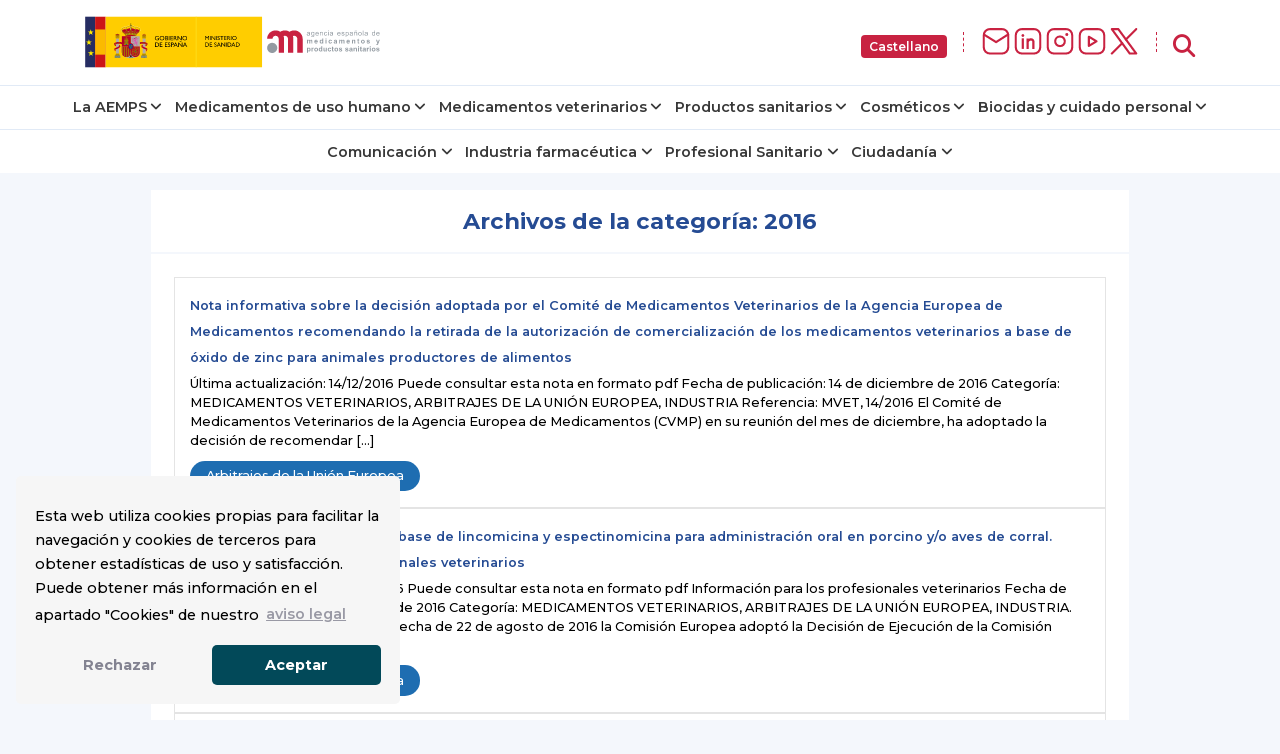

--- FILE ---
content_type: text/html; charset=UTF-8
request_url: https://www.aemps.gob.es/category/informa/notasinformativas/medicamentosusohumano-3/medIlegales/2016/
body_size: 20041
content:

<!doctype html>
<html lang="es">
  <head>
<!-- Google Tag Manager -->
    <script>(function(w,d,s,l,i){w[l]=w[l]||[];w[l].push({'gtm.start':
    new Date().getTime(),event:'gtm.js'});var f=d.getElementsByTagName(s)[0],
    j=d.createElement(s),dl=l!='dataLayer'?'&l='+l:'';j.async=true;j.src=
    'https://www.googletagmanager.com/gtm.js?id='+i+dl;f.parentNode.insertBefore(j,f);
    })(window,document,'script','dataLayer','GTM-WFFCQGR');</script>
<!-- End Google Tag Manager -->
    <meta name="google-site-verification" content="JRkqyzBnMbfEZHh6yasWcyJ_vpkbF3_R78XrxUw3PJw" >
    <meta charset="UTF-8" >
    <meta name="viewport" content="width=device-width, initial-scale=1" >
    <link rel="profile" href="https://gmpg.org/xfn/11" >
<!-- Fonts -->
    <link href="/wp-content/themes/tweentynineteen-child/fonts/montserrat.css" rel="stylesheet">
    <link href="/wp-content/themes/tweentynineteen-child/fonts/opensans.css" rel="stylesheet">
    <link rel="stylesheet" href="https://cdnjs.cloudflare.com/ajax/libs/font-awesome/6.5.1/css/all.min.css" crossorigin="anonymous" referrerpolicy="no-referrer" >
<!-- Estilos nuevos -->
    <link rel="stylesheet" href="/wp-content/themes/tweentynineteen-child/css/footer.css">
<!-- WEBCOMPONENTS // Exequiel Gualtieri -->
    <script type="module" src="/modules/accordion-v3/accordion-module.js"></script>
    <script type="module" src="/modules/icons/icons-module-aemps.js"></script>
    <script type="module" src="/modules/charts/chart-core-import.js"></script>
<!-- jQuery -->
    <script src="https://ajax.googleapis.com/ajax/libs/jquery/3.4.1/jquery.min.js"></script>
	
  <title>2016 | AEMPS</title>
<meta name="description" content="Última actualización: 14/12/2016 Puede consultar esta nota en formato pdf Fecha de publicación: 14 de diciembre de 2016 Categoría: MEDICAMENTOS VETERINARIOS, ARBITRAJES DE LA UNIÓN EUROPEA, INDUSTRIA Referencia: MVET, 14/2016 El Comité de Medicamentos Veterinarios de la Agencia Europea de Medicamentos (CVMP) en su reunión del mes de diciembre, ha&hellip;">
<meta name="robots" content="index, follow, max-snippet:-1, max-image-preview:large, max-video-preview:-1">
<link rel="canonical" href="https://www.aemps.gob.es/category/informa/notasinformativas/medicamentosusohumano-3/medIlegales/2016/">
<meta property="og:url" content="https://www.aemps.gob.es/category/informa/notasinformativas/medicamentosusohumano-3/medIlegales/2016/">
<meta property="og:site_name" content="Agencia Española de Medicamentos y Productos Sanitarios">
<meta property="og:locale" content="es_ES">
<meta property="og:type" content="object">
<meta property="og:title" content="2016 | AEMPS">
<meta property="og:description" content="Última actualización: 14/12/2016 Puede consultar esta nota en formato pdf Fecha de publicación: 14 de diciembre de 2016 Categoría: MEDICAMENTOS VETERINARIOS, ARBITRAJES DE LA UNIÓN EUROPEA, INDUSTRIA Referencia: MVET, 14/2016 El Comité de Medicamentos Veterinarios de la Agencia Europea de Medicamentos (CVMP) en su reunión del mes de diciembre, ha&hellip;">
<meta property="og:image" content="https://www.aemps.gob.es/wp-content/uploads/2019/08/Sede_AEMPS.jpg">
<meta property="og:image:secure_url" content="https://www.aemps.gob.es/wp-content/uploads/2019/08/Sede_AEMPS.jpg">
<meta property="og:image:width" content="800">
<meta property="og:image:height" content="533">
<meta name="twitter:card" content="summary_large_image">
<meta name="twitter:site" content="@AEMPSGOB">
<meta name="twitter:creator" content="@AEMPSGOB">
<meta name="twitter:title" content="2016 | AEMPS">
<meta name="twitter:description" content="Última actualización: 14/12/2016 Puede consultar esta nota en formato pdf Fecha de publicación: 14 de diciembre de 2016 Categoría: MEDICAMENTOS VETERINARIOS, ARBITRAJES DE LA UNIÓN EUROPEA, INDUSTRIA Referencia: MVET, 14/2016 El Comité de Medicamentos Veterinarios de la Agencia Europea de Medicamentos (CVMP) en su reunión del mes de diciembre, ha&hellip;">
<meta name="twitter:image" content="https://www.aemps.gob.es/wp-content/uploads/2019/08/Sede_AEMPS.jpg">
<link rel="alternate" type="application/rss+xml" title="Agencia Española de Medicamentos y Productos Sanitarios &raquo; Feed" href="https://www.aemps.gob.es/feed/" />
<link rel="alternate" type="application/rss+xml" title="Agencia Española de Medicamentos y Productos Sanitarios &raquo; Feed de los comentarios" href="https://www.aemps.gob.es/comments/feed/" />
<link rel="alternate" type="application/rss+xml" title="Agencia Española de Medicamentos y Productos Sanitarios &raquo; Categoría 2016 del feed" href="https://www.aemps.gob.es/category/informa/novedades/2016/feed/" />
<style id='wp-img-auto-sizes-contain-inline-css' type='text/css'>
img:is([sizes=auto i],[sizes^="auto," i]){contain-intrinsic-size:3000px 1500px}
/*# sourceURL=wp-img-auto-sizes-contain-inline-css */
</style>
<style id='wp-emoji-styles-inline-css' type='text/css'>

	img.wp-smiley, img.emoji {
		display: inline !important;
		border: none !important;
		box-shadow: none !important;
		height: 1em !important;
		width: 1em !important;
		margin: 0 0.07em !important;
		vertical-align: -0.1em !important;
		background: none !important;
		padding: 0 !important;
	}
/*# sourceURL=wp-emoji-styles-inline-css */
</style>
<style id='wp-block-library-inline-css' type='text/css'>
:root{--wp-block-synced-color:#7a00df;--wp-block-synced-color--rgb:122,0,223;--wp-bound-block-color:var(--wp-block-synced-color);--wp-editor-canvas-background:#ddd;--wp-admin-theme-color:#007cba;--wp-admin-theme-color--rgb:0,124,186;--wp-admin-theme-color-darker-10:#006ba1;--wp-admin-theme-color-darker-10--rgb:0,107,160.5;--wp-admin-theme-color-darker-20:#005a87;--wp-admin-theme-color-darker-20--rgb:0,90,135;--wp-admin-border-width-focus:2px}@media (min-resolution:192dpi){:root{--wp-admin-border-width-focus:1.5px}}.wp-element-button{cursor:pointer}:root .has-very-light-gray-background-color{background-color:#eee}:root .has-very-dark-gray-background-color{background-color:#313131}:root .has-very-light-gray-color{color:#eee}:root .has-very-dark-gray-color{color:#313131}:root .has-vivid-green-cyan-to-vivid-cyan-blue-gradient-background{background:linear-gradient(135deg,#00d084,#0693e3)}:root .has-purple-crush-gradient-background{background:linear-gradient(135deg,#34e2e4,#4721fb 50%,#ab1dfe)}:root .has-hazy-dawn-gradient-background{background:linear-gradient(135deg,#faaca8,#dad0ec)}:root .has-subdued-olive-gradient-background{background:linear-gradient(135deg,#fafae1,#67a671)}:root .has-atomic-cream-gradient-background{background:linear-gradient(135deg,#fdd79a,#004a59)}:root .has-nightshade-gradient-background{background:linear-gradient(135deg,#330968,#31cdcf)}:root .has-midnight-gradient-background{background:linear-gradient(135deg,#020381,#2874fc)}:root{--wp--preset--font-size--normal:16px;--wp--preset--font-size--huge:42px}.has-regular-font-size{font-size:1em}.has-larger-font-size{font-size:2.625em}.has-normal-font-size{font-size:var(--wp--preset--font-size--normal)}.has-huge-font-size{font-size:var(--wp--preset--font-size--huge)}.has-text-align-center{text-align:center}.has-text-align-left{text-align:left}.has-text-align-right{text-align:right}.has-fit-text{white-space:nowrap!important}#end-resizable-editor-section{display:none}.aligncenter{clear:both}.items-justified-left{justify-content:flex-start}.items-justified-center{justify-content:center}.items-justified-right{justify-content:flex-end}.items-justified-space-between{justify-content:space-between}.screen-reader-text{border:0;clip-path:inset(50%);height:1px;margin:-1px;overflow:hidden;padding:0;position:absolute;width:1px;word-wrap:normal!important}.screen-reader-text:focus{background-color:#ddd;clip-path:none;color:#444;display:block;font-size:1em;height:auto;left:5px;line-height:normal;padding:15px 23px 14px;text-decoration:none;top:5px;width:auto;z-index:100000}html :where(.has-border-color){border-style:solid}html :where([style*=border-top-color]){border-top-style:solid}html :where([style*=border-right-color]){border-right-style:solid}html :where([style*=border-bottom-color]){border-bottom-style:solid}html :where([style*=border-left-color]){border-left-style:solid}html :where([style*=border-width]){border-style:solid}html :where([style*=border-top-width]){border-top-style:solid}html :where([style*=border-right-width]){border-right-style:solid}html :where([style*=border-bottom-width]){border-bottom-style:solid}html :where([style*=border-left-width]){border-left-style:solid}html :where(img[class*=wp-image-]){height:auto;max-width:100%}:where(figure){margin:0 0 1em}html :where(.is-position-sticky){--wp-admin--admin-bar--position-offset:var(--wp-admin--admin-bar--height,0px)}@media screen and (max-width:600px){html :where(.is-position-sticky){--wp-admin--admin-bar--position-offset:0px}}

/*# sourceURL=wp-block-library-inline-css */
</style><style id='global-styles-inline-css' type='text/css'>
:root{--wp--preset--aspect-ratio--square: 1;--wp--preset--aspect-ratio--4-3: 4/3;--wp--preset--aspect-ratio--3-4: 3/4;--wp--preset--aspect-ratio--3-2: 3/2;--wp--preset--aspect-ratio--2-3: 2/3;--wp--preset--aspect-ratio--16-9: 16/9;--wp--preset--aspect-ratio--9-16: 9/16;--wp--preset--color--black: #000000;--wp--preset--color--cyan-bluish-gray: #abb8c3;--wp--preset--color--white: #FFF;--wp--preset--color--pale-pink: #f78da7;--wp--preset--color--vivid-red: #cf2e2e;--wp--preset--color--luminous-vivid-orange: #ff6900;--wp--preset--color--luminous-vivid-amber: #fcb900;--wp--preset--color--light-green-cyan: #7bdcb5;--wp--preset--color--vivid-green-cyan: #00d084;--wp--preset--color--pale-cyan-blue: #8ed1fc;--wp--preset--color--vivid-cyan-blue: #0693e3;--wp--preset--color--vivid-purple: #9b51e0;--wp--preset--color--primary: #0073a8;--wp--preset--color--secondary: #005075;--wp--preset--color--dark-gray: #111;--wp--preset--color--light-gray: #767676;--wp--preset--gradient--vivid-cyan-blue-to-vivid-purple: linear-gradient(135deg,rgb(6,147,227) 0%,rgb(155,81,224) 100%);--wp--preset--gradient--light-green-cyan-to-vivid-green-cyan: linear-gradient(135deg,rgb(122,220,180) 0%,rgb(0,208,130) 100%);--wp--preset--gradient--luminous-vivid-amber-to-luminous-vivid-orange: linear-gradient(135deg,rgb(252,185,0) 0%,rgb(255,105,0) 100%);--wp--preset--gradient--luminous-vivid-orange-to-vivid-red: linear-gradient(135deg,rgb(255,105,0) 0%,rgb(207,46,46) 100%);--wp--preset--gradient--very-light-gray-to-cyan-bluish-gray: linear-gradient(135deg,rgb(238,238,238) 0%,rgb(169,184,195) 100%);--wp--preset--gradient--cool-to-warm-spectrum: linear-gradient(135deg,rgb(74,234,220) 0%,rgb(151,120,209) 20%,rgb(207,42,186) 40%,rgb(238,44,130) 60%,rgb(251,105,98) 80%,rgb(254,248,76) 100%);--wp--preset--gradient--blush-light-purple: linear-gradient(135deg,rgb(255,206,236) 0%,rgb(152,150,240) 100%);--wp--preset--gradient--blush-bordeaux: linear-gradient(135deg,rgb(254,205,165) 0%,rgb(254,45,45) 50%,rgb(107,0,62) 100%);--wp--preset--gradient--luminous-dusk: linear-gradient(135deg,rgb(255,203,112) 0%,rgb(199,81,192) 50%,rgb(65,88,208) 100%);--wp--preset--gradient--pale-ocean: linear-gradient(135deg,rgb(255,245,203) 0%,rgb(182,227,212) 50%,rgb(51,167,181) 100%);--wp--preset--gradient--electric-grass: linear-gradient(135deg,rgb(202,248,128) 0%,rgb(113,206,126) 100%);--wp--preset--gradient--midnight: linear-gradient(135deg,rgb(2,3,129) 0%,rgb(40,116,252) 100%);--wp--preset--font-size--small: 19.5px;--wp--preset--font-size--medium: 20px;--wp--preset--font-size--large: 36.5px;--wp--preset--font-size--x-large: 42px;--wp--preset--font-size--normal: 22px;--wp--preset--font-size--huge: 49.5px;--wp--preset--spacing--20: 0.44rem;--wp--preset--spacing--30: 0.67rem;--wp--preset--spacing--40: 1rem;--wp--preset--spacing--50: 1.5rem;--wp--preset--spacing--60: 2.25rem;--wp--preset--spacing--70: 3.38rem;--wp--preset--spacing--80: 5.06rem;--wp--preset--shadow--natural: 6px 6px 9px rgba(0, 0, 0, 0.2);--wp--preset--shadow--deep: 12px 12px 50px rgba(0, 0, 0, 0.4);--wp--preset--shadow--sharp: 6px 6px 0px rgba(0, 0, 0, 0.2);--wp--preset--shadow--outlined: 6px 6px 0px -3px rgb(255, 255, 255), 6px 6px rgb(0, 0, 0);--wp--preset--shadow--crisp: 6px 6px 0px rgb(0, 0, 0);}:where(.is-layout-flex){gap: 0.5em;}:where(.is-layout-grid){gap: 0.5em;}body .is-layout-flex{display: flex;}.is-layout-flex{flex-wrap: wrap;align-items: center;}.is-layout-flex > :is(*, div){margin: 0;}body .is-layout-grid{display: grid;}.is-layout-grid > :is(*, div){margin: 0;}:where(.wp-block-columns.is-layout-flex){gap: 2em;}:where(.wp-block-columns.is-layout-grid){gap: 2em;}:where(.wp-block-post-template.is-layout-flex){gap: 1.25em;}:where(.wp-block-post-template.is-layout-grid){gap: 1.25em;}.has-black-color{color: var(--wp--preset--color--black) !important;}.has-cyan-bluish-gray-color{color: var(--wp--preset--color--cyan-bluish-gray) !important;}.has-white-color{color: var(--wp--preset--color--white) !important;}.has-pale-pink-color{color: var(--wp--preset--color--pale-pink) !important;}.has-vivid-red-color{color: var(--wp--preset--color--vivid-red) !important;}.has-luminous-vivid-orange-color{color: var(--wp--preset--color--luminous-vivid-orange) !important;}.has-luminous-vivid-amber-color{color: var(--wp--preset--color--luminous-vivid-amber) !important;}.has-light-green-cyan-color{color: var(--wp--preset--color--light-green-cyan) !important;}.has-vivid-green-cyan-color{color: var(--wp--preset--color--vivid-green-cyan) !important;}.has-pale-cyan-blue-color{color: var(--wp--preset--color--pale-cyan-blue) !important;}.has-vivid-cyan-blue-color{color: var(--wp--preset--color--vivid-cyan-blue) !important;}.has-vivid-purple-color{color: var(--wp--preset--color--vivid-purple) !important;}.has-black-background-color{background-color: var(--wp--preset--color--black) !important;}.has-cyan-bluish-gray-background-color{background-color: var(--wp--preset--color--cyan-bluish-gray) !important;}.has-white-background-color{background-color: var(--wp--preset--color--white) !important;}.has-pale-pink-background-color{background-color: var(--wp--preset--color--pale-pink) !important;}.has-vivid-red-background-color{background-color: var(--wp--preset--color--vivid-red) !important;}.has-luminous-vivid-orange-background-color{background-color: var(--wp--preset--color--luminous-vivid-orange) !important;}.has-luminous-vivid-amber-background-color{background-color: var(--wp--preset--color--luminous-vivid-amber) !important;}.has-light-green-cyan-background-color{background-color: var(--wp--preset--color--light-green-cyan) !important;}.has-vivid-green-cyan-background-color{background-color: var(--wp--preset--color--vivid-green-cyan) !important;}.has-pale-cyan-blue-background-color{background-color: var(--wp--preset--color--pale-cyan-blue) !important;}.has-vivid-cyan-blue-background-color{background-color: var(--wp--preset--color--vivid-cyan-blue) !important;}.has-vivid-purple-background-color{background-color: var(--wp--preset--color--vivid-purple) !important;}.has-black-border-color{border-color: var(--wp--preset--color--black) !important;}.has-cyan-bluish-gray-border-color{border-color: var(--wp--preset--color--cyan-bluish-gray) !important;}.has-white-border-color{border-color: var(--wp--preset--color--white) !important;}.has-pale-pink-border-color{border-color: var(--wp--preset--color--pale-pink) !important;}.has-vivid-red-border-color{border-color: var(--wp--preset--color--vivid-red) !important;}.has-luminous-vivid-orange-border-color{border-color: var(--wp--preset--color--luminous-vivid-orange) !important;}.has-luminous-vivid-amber-border-color{border-color: var(--wp--preset--color--luminous-vivid-amber) !important;}.has-light-green-cyan-border-color{border-color: var(--wp--preset--color--light-green-cyan) !important;}.has-vivid-green-cyan-border-color{border-color: var(--wp--preset--color--vivid-green-cyan) !important;}.has-pale-cyan-blue-border-color{border-color: var(--wp--preset--color--pale-cyan-blue) !important;}.has-vivid-cyan-blue-border-color{border-color: var(--wp--preset--color--vivid-cyan-blue) !important;}.has-vivid-purple-border-color{border-color: var(--wp--preset--color--vivid-purple) !important;}.has-vivid-cyan-blue-to-vivid-purple-gradient-background{background: var(--wp--preset--gradient--vivid-cyan-blue-to-vivid-purple) !important;}.has-light-green-cyan-to-vivid-green-cyan-gradient-background{background: var(--wp--preset--gradient--light-green-cyan-to-vivid-green-cyan) !important;}.has-luminous-vivid-amber-to-luminous-vivid-orange-gradient-background{background: var(--wp--preset--gradient--luminous-vivid-amber-to-luminous-vivid-orange) !important;}.has-luminous-vivid-orange-to-vivid-red-gradient-background{background: var(--wp--preset--gradient--luminous-vivid-orange-to-vivid-red) !important;}.has-very-light-gray-to-cyan-bluish-gray-gradient-background{background: var(--wp--preset--gradient--very-light-gray-to-cyan-bluish-gray) !important;}.has-cool-to-warm-spectrum-gradient-background{background: var(--wp--preset--gradient--cool-to-warm-spectrum) !important;}.has-blush-light-purple-gradient-background{background: var(--wp--preset--gradient--blush-light-purple) !important;}.has-blush-bordeaux-gradient-background{background: var(--wp--preset--gradient--blush-bordeaux) !important;}.has-luminous-dusk-gradient-background{background: var(--wp--preset--gradient--luminous-dusk) !important;}.has-pale-ocean-gradient-background{background: var(--wp--preset--gradient--pale-ocean) !important;}.has-electric-grass-gradient-background{background: var(--wp--preset--gradient--electric-grass) !important;}.has-midnight-gradient-background{background: var(--wp--preset--gradient--midnight) !important;}.has-small-font-size{font-size: var(--wp--preset--font-size--small) !important;}.has-medium-font-size{font-size: var(--wp--preset--font-size--medium) !important;}.has-large-font-size{font-size: var(--wp--preset--font-size--large) !important;}.has-x-large-font-size{font-size: var(--wp--preset--font-size--x-large) !important;}
/*# sourceURL=global-styles-inline-css */
</style>

<style id='classic-theme-styles-inline-css' type='text/css'>
/*! This file is auto-generated */
.wp-block-button__link{color:#fff;background-color:#32373c;border-radius:9999px;box-shadow:none;text-decoration:none;padding:calc(.667em + 2px) calc(1.333em + 2px);font-size:1.125em}.wp-block-file__button{background:#32373c;color:#fff;text-decoration:none}
/*# sourceURL=/wp-includes/css/classic-themes.min.css */
</style>
<link rel='stylesheet' id='twentynineteen-style-css' href='https://www.aemps.gob.es/wp-content/themes/tweentynineteen-child/style.css' type='text/css' media='all' />
<link rel='stylesheet' id='twentynineteen-print-style-css' href='https://www.aemps.gob.es/wp-content/themes/tweentynineteen-child/print.css' type='text/css' media='print' />
<link rel='stylesheet' id='twentynineteen-main-style-css' href='https://www.aemps.gob.es/wp-content/themes/tweentynineteen-child/css/master.css' type='text/css' media='all' />
<link rel="preload" class="mv-grow-style" href="https://www.aemps.gob.es/wp-content/plugins/social-pug/assets/dist/style-frontend-pro.css" as="style"><noscript><link rel='stylesheet' id='dpsp-frontend-style-pro-css' href='https://www.aemps.gob.es/wp-content/plugins/social-pug/assets/dist/style-frontend-pro.css' type='text/css' media='all' />
</noscript><style id='dpsp-frontend-style-pro-inline-css' type='text/css'>

			@media screen and ( max-width : 720px ) {
				aside#dpsp-floating-sidebar.dpsp-hide-on-mobile.opened {
					display: none;
				}
			}
			
/*# sourceURL=dpsp-frontend-style-pro-inline-css */
</style>
<script type="text/javascript" src="https://www.aemps.gob.es/wp-includes/js/jquery/jquery.min.js" id="jquery-core-js"></script>
<script type="text/javascript" src="https://www.aemps.gob.es/wp-includes/js/jquery/jquery-migrate.min.js" id="jquery-migrate-js"></script>
<link rel="next" href="https://www.aemps.gob.es/category/informa/notasinformativas/medicamentosusohumano-3/medIlegales/2016/page/2/"><link rel="https://api.w.org/" href="https://www.aemps.gob.es/wp-json/" /><link rel="alternate" title="JSON" type="application/json" href="https://www.aemps.gob.es/wp-json/wp/v2/categories/60" /><link rel="EditURI" type="application/rsd+xml" title="RSD" href="https://www.aemps.gob.es/xmlrpc.php?rsd" />
<meta name="hubbub-info" description="Hubbub 1.36.3"><link rel="icon" href="https://www.aemps.gob.es/wp-content/uploads/2022/10/logo_aemps2-removebg-preview.png" sizes="32x32" />
<link rel="icon" href="https://www.aemps.gob.es/wp-content/uploads/2022/10/logo_aemps2-removebg-preview.png" sizes="192x192" />
<link rel="apple-touch-icon" href="https://www.aemps.gob.es/wp-content/uploads/2022/10/logo_aemps2-removebg-preview.png" />
<meta name="msapplication-TileImage" content="https://www.aemps.gob.es/wp-content/uploads/2022/10/logo_aemps2-removebg-preview.png" />
		<style type="text/css" id="wp-custom-css">
			

.d-none{display:none}		</style>
		
	<script type="text/javascript">
		function top_buscador_mostrar(){
			jQuery("#searchbar").slideToggle();
			if (document.querySelector("#top_buscador input")) {
				document.querySelector("#top_buscador input").focus();
			}
		}
	</script>

	<link rel="stylesheet" type="text/css" href="https://www.aemps.gob.es/wp-content/themes/tweentynineteen-child/cookies.min.css" >
  <!--<script src="https://www.google.com/recaptcha/api.js?render=6LcLp4wpAAAAAIK9J7zfmrEtfMOpPj2hZDZPwRKB"></script>-->
</head>

<body class="archive category category-60 wp-custom-logo wp-embed-responsive wp-theme-tweentynineteen-child hfeed image-filters-enabled">
<!-- Google Tag Manager (noscript) -->
<noscript><iframe src="https://www.googletagmanager.com/ns.html?id=GTM-WFFCQGR"
height="0" width="0" style="display:none;visibility:hidden" title="Google Tag Manager"></iframe></noscript>
<!-- End Google Tag Manager (noscript) -->
<div id="top_buscador" style="display:none;" >
	<header class="header"  >
    
        <div class="header-search-container hide-on-hand-devices" style="display: block;">
            <div class="container contenedor-buscador" style="opacity: 1;">
                
                
				<form  method="POST"  action="/" class="ng-pristine ng-valid" id="recaptcha-form">
					<label class="label-off" for="buscador" id="buscador-aemps">¿Qué quieres buscar?</label>
            <input name="s" class="text"  type="text" aria-labelledby="buscador-aemps"  id="buscador" placeholder="Escribe aquí tu búsqueda">
            <input type="hidden" name="recaptcha-token" id="recaptcha-token">
						<button class="button mt-2 mt-md-0" data-action='submit' onclick="submitForm()">Buscar</button>

						</form>
            	<a href="javascript:top_buscador_mostrar();" title="Cerrar buscador" class="close-header-search-container"><i class="icon-close">X</i></a>
            </div>
        </div><!--/.header-search-container-->


	</header>

</div>
<img src="/diseno/img/Header-AEMPS.svg" style="display: none;" alt="Logo Aemps">
<script>
  function submitRecaptchaForm(token) {
        document.getElementById("recaptcha-token").value = token;
        document.getElementById("recaptcha-form").submit();
    }
</script>
</body>

<!--<div id="page" class="site">-->

<!--<header id="masthead" class="site-header">-->


<div id="searchbar" style="display:none;">
<link rel="stylesheet" href="https://www.aemps.gob.es/wp-content/themes/tweentynineteen-child/css/variables.css">


<aemps-searchbar _nghost-ng-c2666020145 ng-version="17.2.4" ngskiphydration ng-server-context="ssg">
    <div _ngcontent-ng-c2666020145 class="aemps-search__container">
      <div _ngcontent-ng-c2666020145 class="aemps-search__wrapper">
        <div _ngcontent-ng-c2666020145 class="search-bar__loader">
          <span _ngcontent-ng-c2666020145 class="loader"></span>
        </div>
      </div>
    </div>
  </aemps-searchbar>
<script src="/modules/search-bar/polyfills-RT5I6R6G.js" type="module"></script>
<script src="/modules/search-bar/main-STIWT5UM.js" type="module"></script>
</div>

<style>

@media (max-width: 991px) {
  .aemps-header-links { display: none; }
}

@media (min-width: 992px) {
  .aemps-header-links { display: flex; align-items: center }
}

@keyframes menu-animation-aemps {
  0% { opacity: 0; transform: rotateX(-90deg) translateY(-16px) translateX(0%); }
  100% { opacity: 1; transform: rotateX(0deg) translateY(0) translateX(0%); }
}

@media (min-width: 601px) {
  header-aemps {
    display:flex; padding: 0.4rem 0; justify-content: space-between;
  }
  .aemps-header-logo {display: flex;}
  .aemps-header-logo > object {
      height: 72px;
  }
}

@media (max-width: 600px) {
  header-aemps {
    display:flex; justify-content: center;
  }
  .aemps-header-logo {
      width: 100%;
  }

}

.main-menu__mobile-btn {
  
}

.desktop-btn__search {
  font-size: 1rem;
  cursor: pointer; 
     
  background-color: #fff;
  border-style: none;
  padding: 0;
}

.dropdown .dropdown-item button {
  position: relative;
  display: inline-block;
  color: #fff;
  font-size: 12px;
  background: #c82241;
  padding: 4px 8px;
  border-radius: 4px;
  font-weight: 600;
  border:none
      
}

.dropdown .dropdown-item button:focus{background:#000}

.dropdown {
  margin:0px
}
  
.dropdown .dropdown-item { 
  list-style: none;
  margin-bottom:0px
}

.dropdown-content {
  display: none;
  position: fixed;
  top: 2%;
  min-width: 160px;
  z-index: 2;
  background: #FFF;
  border-top: 2px solid #c82241;
  border-bottom: 2px solid #c82241;
  border-radius: 8px;
  overflow: hidden;
  padding:0px
}

.dropdown-content:hover {
  display: block;
}

.dropdown-content li a {
  color: black;
  padding: 12px 16px;
  text-decoration: none;
  display: block;
}

.dropdown-content a:hover {
  background-color: #c82241;
  color: #FFF;
}

.dropdown-content a:focus {
  background-color: #c82241;
  color: #FFF;
}


.dropdown-content a.active {
  background-color: #c82241;
  color: #FFF;
}

.dropdown:hover + .dropdown-content {
  display: block;
}

aemps-header-links {
  align-items: center;
}

.aemps-social-icons {
  display: flex;
  align-items: center;
  gap: 0.6rem;
  list-style: none;
  margin: 0;
  padding: 0;
}

.aemps-social-icons li {
  display: flex;
}

.aemps-social-icons img {
  width: 32px;       
  height: 32px;      
  max-height: 32px;  
  object-fit: contain;
}

.aemps-header-links > span {
  margin: 1rem;
  font-weight: bold;
  color: #c82241;
  border-left: 1px dashed;
  display: block;
  height: 20px;
}

.aemps-social-icons li {
  margin: 0;
}

:lang(es).hide-es {
	display: none;
}

:lang(auto).hide-es {
	display: none;
}


</style>
<div class="banner-preproduccion hide-es" style="background:#DB1C3F;  top:0; width:100%; z-index:99">
<p style="text-align: center; color:#fff; margin: 0px;" >Esta traducción está siendo realizada automáticamente mediante la <a style="color:#fff; text-decoration:underline" href="https://administracionelectronica.gob.es/ctt/verPestanaGeneral.htm?idIniciativa=plata" target="_blank" rel="noopener" class="plata_enlace">Plataforma de Traducción Automática de la Secretaría General de Administración Digital (PLaTa)</a> y podría contener errores o imprecisiones en la interpretación del contenido.</p>
</div>
<header>

  <header-aemps class="container">

    <div class="aemps-header-logo">
      <object 
        aria-label="Logo de AEMPS"
        style="width: 100%;" data="/assets/logo/logo-aemps.svg" type="image/svg+xml"
        role="img"  
        aria-label="Logo de AEMPS"
		alt="Logo de AEMPS"
        ><img src="/assets/logo/logo-aemps.svg" alt="Logo de AEMPS"></object>
    </div>
    
   <nav class="aemps-header-links">
    <ul class="dropdown non-translate-gl non-translate-menu">
      <li class="dropdown-item">
        <button type="button"
          id="displayLanguage"
          aria-haspopup="true"
          aria-expanded="false"
          class="notranslate">
          Castellano        </button>

        <ul class="dropdown-content">
                                  <li class="active-language">
              <a href="https://www.aemps.gob.es/category/informa/notasinformativas/medicamentosusohumano-3/medIlegales/2016/?lang=es"
                class="notranslate activo"
                title="Cambiar idioma a Castellano"
                lang="es">
                Castellano              </a>
      </li>
                            <li>
              <a href="https://www.aemps.gob.es/category/informa/notasinformativas/medicamentosusohumano-3/medIlegales/2016/?lang=ca"
                class="notranslate"
                title="Canviar idioma a Català"
                lang="ca">
                Català              </a>
      </li>
                            <li>
              <a href="https://www.aemps.gob.es/category/informa/notasinformativas/medicamentosusohumano-3/medIlegales/2016/?lang=eu"
                class="notranslate"
                title="Hizkuntza aldatu Euskera"
                lang="eu">
                Euskera              </a>
      </li>
                            <li>
              <a href="https://www.aemps.gob.es/category/informa/notasinformativas/medicamentosusohumano-3/medIlegales/2016/?lang=gl"
                class="notranslate"
                title="Cambiar idioma a Galego"
                lang="gl">
                Galego              </a>
      </li>
                            <li>
              <a href="https://www.aemps.gob.es/category/informa/notasinformativas/medicamentosusohumano-3/medIlegales/2016/?lang=val"
                class="notranslate"
                title="Canviar idioma a Valencià"
                lang="ca-valencia">
                Valencià              </a>
      </li>
                            <li>
              <a href="https://www.aemps.gob.es/category/informa/notasinformativas/medicamentosusohumano-3/medIlegales/2016/?lang=en"
                class="notranslate"
                title="Change language to English"
                lang="en">
                English              </a>
      </li>
        </ul>
    </li>
    </ul>
        <!-- <ul class="dropdown">
        <li class="dropdown-item">
          <button type="button" id="displayLanguage" aria-haspopup="true" aria-expanded="false">Castellano</button>
          <ul class="dropdown-content">
            <li><a href="?lang=es" title="Cambiar idioma a Castellano" lang="es">Castellano</a></li>
            <li><a href="?lang=ca" title="Canviar idioma a Català" lang="ca">Català</a></li>
            <li><a href="?lang=eu" title="Hizkuntza aldatu Euskera" lang="eu">Euskera</a></li>
            <li><a href="?lang=gl" title="Cambiar idioma a Galego" lang="gl">Galego</a></li>
            <li><a href="?lang=va" title="Canviar idioma a Valencià" lang="ca-valencia">Valencià</a></li>
            <li><a href="?lang=en" title="Change language to English" lang="en">English</a></li>
          </ul>
        </li>
      </ul>-->

      <span></span>
            
      <ul class="aemps-social-icons">
        <li>
            <a href="https://www.aemps.gob.es/listas-de-correo-electronico/" title="Formulario de inscripción en las listas de distribución de la AEMPS">
                <img src="/assets/icons/header-newsletter-logo.svg" alt="Inscripción en listas de distribución">
            </a>
        </li>
        <li>
            <a href="https://www.linkedin.com/company/agencia-espa-ola-de-medicamentos-y-productos-sanitarios" target="_blank" rel="noopener noreferrer" title="LinkedIn de la AEMPS. Se abrirá en una nueva ventana">
                <img src="/assets/icons/header-linkedin-logo.svg" alt="LinkedIn AEMPS">
            </a>
        </li>
        <li>
            <a href="https://www.instagram.com/aemps.gob/" target="_blank" rel="noopener noreferrer" title="Instagram de la AEMPS. Se abrirá en una nueva ventana">
                <img src="/assets/icons/header-instagram-logo.svg" alt="Instagram AEMPS">
            </a>
        </li>
        <li>
            <a href="https://www.youtube.com/AempsGobEsinfo" target="_blank" rel="noopener noreferrer" title="YouTube de la AEMPS. Se abrirá en una nueva ventana">
                <img src="/assets/icons/header-youtube-logo.svg" alt="YouTube AEMPS">
            </a>
        </li>
        <li>
            <a href="https://x.com/AEMPSGOB" target="_blank" rel="noopener noreferrer" title="Perfil de la AEMPS en X. Se abrirá en una nueva ventana">
                <img src="/assets/icons/header-x-logo.svg" alt="X AEMPS">
            </a>
        </li>
      </ul>

      <span></span>

      <button class="desktop-btn__search" onclick="top_buscador_mostrar()" aria-label="Abrir buscador">
        <i class="fa-solid fa-magnifying-glass" style="color: #c82241; font-size: 1.4rem;"></i>
      </button>

    </nav>

  </header-aemps>

</header>

<script>
  const displayLanguageButton = document.getElementById('displayLanguage');
  const dropdownContent = displayLanguageButton.nextElementSibling;
  const links = dropdownContent.querySelectorAll('.dropdown-content a');
  let isOpen = false;

  // Mostrar el menú al hacer hover en el botón
  displayLanguageButton.addEventListener('mouseover', () => {
    isOpen = !isOpen;
    dropdownContent.style.display = isOpen ? 'block' : 'none';
  });

  // Mantener el menú abierto cuando el mouse está sobre él
  dropdownContent.addEventListener('mouseenter', () => {
    isOpen = true;
  });

  // Cerrar el menú al presionar Escape o al quitar el mouse
  dropdownContent.addEventListener('mouseleave', () => {
    if (isOpen) {
      closeDropdown();
    }
  });

  document.addEventListener('keydown', e => {
    if (e.key === 'Escape') {
      closeDropdown();
    }
  });

  // Navegación entre los enlaces con teclas de flecha
  links.forEach((link, index) => {
    link.addEventListener('keydown', e => {
      if (e.key === 'ArrowUp' && index > 0) {
        e.preventDefault();
        links[index - 1].focus();
      } else if (e.key === 'ArrowDown' && index < links.length - 1) {
        e.preventDefault();
        links[index + 1].focus();
      }
    });
  });

  // Abrir y cerrar el menú con Enter
  displayLanguageButton.addEventListener('keydown', e => {
    if (e.key === 'Enter') {
      toggleDropdown();
    }
  });

  // Función para cerrar el menú
  function closeDropdown() {
    dropdownContent.style.display = 'none';
    isOpen = false;
    displayLanguageButton.focus();
  }

  // Función para alternar la visualización del menú
  function toggleDropdown() {
    isOpen = !isOpen;
    dropdownContent.style.display = isOpen ? 'block' : 'none';
    if (isOpen) {
      const firstItem = dropdownContent.querySelector('a');
      if (firstItem) {
        firstItem.focus();
      }
    }
  }

  // Obtener el idioma actual de la URL
  const urlParams = new URLSearchParams(window.location.search);
  const currentLanguage = urlParams.get('lang');

  // Establecer el idioma activo y el contenido del botón
  links.forEach(link => {
    const linkLanguage = link.getAttribute('href').split('=')[1];
    if (linkLanguage === currentLanguage) {
      displayLanguageButton.innerText = link.innerText;
    }
  });

</script>
      <style>

@media (max-width: 991px) {
  .main-menu {
    list-style: none;
    padding: 0 1rem;
    margin: 0;
  }

  mega-menu-aemps,
  .sub-menu {
    display: none;
  }

  .menu-mobile-btn {    
    display: flex;
    border-bottom: 2px solid #d90001;
    padding: 0.8rem 0;
    align-items: center;
    justify-content: flex-end;
  }

  ul.main-menu > li {
    line-height: 1.25;
    border-bottom: 1px solid gainsboro;
    padding: 1rem 0;
    margin: 0;
  }

  ul.sub-menu {
    margin-top: 1rem;
    padding: 0;
  }

  .main-menu ul.sub-menu li {
    line-height: 18px;
    border-left: 1px solid gainsboro;
    list-style: none;
    padding: 1rem;
    margin: 0;
    background-image: none;
  }

  ul.sub-menu li a {
    color: var(--primary-color);
  }
}
@media (min-width: 992px) {

mega-menu-aemps:first-of-type { display: inline !important}
.menu-mobile-btn { display: none }

.main-menu {
  background: #FFF;
  border-top: 1px solid var(--body-search);
  display: flex;
  justify-content: center;
  margin: 0;
  padding: 0;
  flex-wrap: wrap;
}

.aemps-menu-link,
.main-menu a {
  color: var(--darkest-tertiary);
}

.main-menu > li:not(.aemps-menu-link) > a:after {
  content: '\f107';
  margin-left: .2rem;
  font-family: FontAwesome;
  font-size: .85rem;
}
/* .aemps-menu-link a:after { content: '' !important} */

.main-menu > li {
  list-style: none;
  margin: 0;
  padding: 0.6rem 0.4rem;
  border-radius: var(--radius-sm);
}

@media (hover: hover) {
.main-menu li:hover {
  background-color: var(--primary-color);
    & a {
      color: #FFF;
    }
  }
}

.main-menu li:focus,
.main-menu li:focus-within {
  background: var(--darker-primary);
}

.main-menu li a:focus {
  color: #FFF;
  outline:none;
}

.main-menu ul.sub-menu li {
  background: transparent;
  display: inherit;
  padding: 0;
  border-radius: var(--radius-sm);
  min-height: 4rem;
}

.main-menu ul.sub-menu li > a {
  padding: 0.4rem;
  color: var(--body-search);
  font-size: .85rem;
}

.main-menu ul.sub-menu li:hover a {
  text-decoration: none;
}

ul.sub-menu li {
  display: flex;
  min-height: 3rem;
  margin: 0;
  align-items: center;
}

ul.sub-menu li:focus-within {
  background-color: var(--darker-primary);
}
ul.sub-menu li:hover {
  background: var(--primary-color);
}


.aemps-menu-col-n2 ul.sub-menu ,
.aemps-menu-col-n3 ul.sub-menu ,
.aemps-menu-col-n4 ul.sub-menu ,
.aemps-menu-col-n5 ul.sub-menu ,
.aemps-menu-col-n6 ul.sub-menu
  { 
    display: none;
    margin: 1rem 10vw;
    gap: 1px 12px;
    width: 80vw;
    padding: .4rem;
    border-radius: var(--radius-md);
    outline: 2px solid #5b759561;
    outline-offset: 0px;
    position: absolute;
    background: #000A;
    backdrop-filter: blur(12px);
    z-index: 2;
    left: 0;
    animation: menu-animation-aemps .2s ease-in-out;
    overflow: hidden;
  }
}



/* .aemps-menu-link a:after {
  content: '' !important;
} */

  #menu_lang, #menu_social { display: none; }

}
.muestroSubMenu {
  display: grid;
}

.aemps-menu-col-n2 ul.sub-menu { grid-template-columns: repeat(2, 1fr); }
.aemps-menu-col-n3 ul.sub-menu { grid-template-columns: repeat(3, 1fr); }
.aemps-menu-col-n4 ul.sub-menu { grid-template-columns: repeat(4, 1fr); }
.aemps-menu-col-n5 ul.sub-menu { grid-template-columns: repeat(5, 1fr); }
.aemps-menu-col-n6 ul.sub-menu { grid-template-columns: repeat(6, 1fr); }


@keyframes menu-animation-aemps {
  0% { opacity: 0; transform: translateY(-16px) }
  100% { opacity: 1 }
}

@media (max-width: 992px) {
  ul.sub-menu {
    grid-template-columns: repeat(2, 1fr);
  }
  .aemps-menu-col-n2 ul.sub-menu { grid-template-columns: 1fr; }
  .aemps-menu-col-n3 ul.sub-menu,
  .aemps-menu-col-n4 ul.sub-menu { grid-template-columns: repeat(2, 1fr); }
  .aemps-menu-col-n5 ul.sub-menu,
  .aemps-menu-col-n6 ul.sub-menu { grid-template-columns: repeat(3, 1fr); }
}

@media (max-width: 600px) {
  ul.sub-menu {
    grid-template-columns: 1fr;
  }
  .aemps-menu-col-n2 ul.sub-menu,
  .aemps-menu-col-n3 ul.sub-menu,
  .aemps-menu-col-n4 ul.sub-menu,
  .aemps-menu-col-n5 ul.sub-menu,
  .aemps-menu-col-n6 ul.sub-menu { grid-template-columns:1fr }
}

.main-menu__mobile-btn {
  border: 0;
  background: none;
  cursor: pointer;
}

.mobile-btn__padding {
  padding: 0 0.8rem;
}

.aemps-social-mobile-icons {
  display: flex;
  justify-content: space-around; 
  align-items: center;
  flex-wrap: wrap;
  list-style: none;
  margin: 0;
  padding: 2rem;
  gap: 1.5rem; 
}

.aemps-social-mobile-icons img {
  width: 28px;      
  height: auto;     
  max-height: 28px; 
  object-fit: contain;
}

#menu_lang {
  border-bottom: 2px solid #d90001;
  padding: 1rem;
  margin: 0;
}

#menu_lang ul {
  list-style: none;
  margin: 0;
  padding: 0;
}

#menu_lang li { 
  margin: 0;
  padding: 0.4rem 0;
}

</style>


<div class="menu-mobile-btn">

<button class="main-menu__mobile-btn mobile-btn__padding" onclick="menu_Language()" aria-label="Cambiar idioma">
<i class="fa-solid fa-earth-americas fa-2x" style="color: var(--primary-color);"></i>
</button>

<button class="main-menu__mobile-btn mobile-btn__padding" onclick="menu_Social()" aria-label="Abrir menú social">
<i class="fa-solid fa-share-nodes fa-2x" style="color: var(--primary-color);"></i>
</button>

<button class="main-menu__mobile-btn mobile-btn__padding" onclick="top_buscador_mostrar()" aria-label="Abrir buscador">
<i class="fa-solid fa-magnifying-glass fa-2x" style="color: var(--primary-color);"></i>
</button>

<button class="main-menu__mobile-btn mobile-btn__padding" onclick="menu_Aemps_toggle()" aria-label="Abrir menú AEMPS">
<i class="fa-solid fa-bars fa-2x" style="color: var(--primary-color);"></i>
</button>

</div>

  <mega-menu-aemps>

  <nav id="site-navigation"  class="main-navigation" aria-label="Menú superior">
    <ul id="menu-principal" class="main-menu" ><li id="menu-item-3479" class="aemps-menu-col-n4 menu-item menu-item-type-custom menu-item-object-custom menu-item-has-children menu-item-3479"><a href="#la-aemps" aria-haspopup="true" aria-expanded="false">La AEMPS</a>
<ul class="sub-menu">
	<li id="menu-item-102" class="menu-item menu-item-type-post_type menu-item-object-page menu-item-102"><a href="https://www.aemps.gob.es/la-aemps/quienes-somos/">¿Quiénes somos?</a></li>
	<li id="menu-item-119" class="menu-item menu-item-type-post_type menu-item-object-page menu-item-119"><a href="https://www.aemps.gob.es/la-aemps/empleo-publico/">Empleo público y becas</a></li>
	<li id="menu-item-9914" class="menu-item menu-item-type-custom menu-item-object-custom menu-item-9914"><a target="_blank" href="https://sede.aemps.gob.es/">Sede Electrónica</a></li>
	<li id="menu-item-127" class="menu-item menu-item-type-post_type menu-item-object-page menu-item-127"><a href="https://www.aemps.gob.es/la-aemps/contratacion-publica-de-la-aemps/">Contratación pública de la AEMPS</a></li>
	<li id="menu-item-19027" class="menu-item menu-item-type-post_type menu-item-object-page menu-item-19027"><a href="https://www.aemps.gob.es/la-aemps/proyectos-idi/">Proyectos I+D+i</a></li>
	<li id="menu-item-3607" class="menu-item menu-item-type-post_type menu-item-object-page menu-item-3607"><a href="https://www.aemps.gob.es/la-aemps/informacion-y-atencion-a-la-ciudadania/">Información y atención a la ciudadanía</a></li>
	<li id="menu-item-42111" class="menu-item menu-item-type-post_type menu-item-object-page menu-item-42111"><a href="https://www.aemps.gob.es/la-aemps/portal-de-transparencia-de-la-aemps/">Portal de Transparencia</a></li>
	<li id="menu-item-3631" class="menu-item menu-item-type-post_type menu-item-object-page menu-item-3631"><a href="https://www.aemps.gob.es/la-aemps/tasas/">Tasas</a></li>
	<li id="menu-item-22153" class="menu-item menu-item-type-post_type menu-item-object-page menu-item-22153"><a href="https://www.aemps.gob.es/la-aemps/ultima-informacion-de-la-aemps-acerca-del-covid-19/">COVID‑19</a></li>
	<li id="menu-item-11420" class="menu-item menu-item-type-custom menu-item-object-custom menu-item-11420"><a href="/la-aemps/informacion-y-atencion-a-la-ciudadania/preguntas-y-respuestas-frecuentes/">Preguntas y respuestas frecuentes</a></li>
	<li id="menu-item-3629" class="menu-item menu-item-type-post_type menu-item-object-page menu-item-3629"><a href="https://www.aemps.gob.es/la-aemps/legislacion/">Legislación</a></li>
</ul>
</li>
<li id="menu-item-3480" class="aemps-menu-col-n4 menu-item menu-item-type-custom menu-item-object-custom menu-item-has-children menu-item-3480"><a href="#medicamentos-de-uso-humano" aria-haspopup="true" aria-expanded="false">Medicamentos de uso humano</a>
<ul class="sub-menu">
	<li id="menu-item-3484" class="menu-item menu-item-type-custom menu-item-object-custom menu-item-3484"><a target="_blank" href="https://cima.aemps.es/cima/publico/home.html" title="Se abrirá en una nueva ventana a la página https://cima.aemps.es/cima/publico/home.html">CIMA: Centro de Información Online de Medicamentos de la AEMPS</a></li>
	<li id="menu-item-41399" class="menu-item menu-item-type-post_type menu-item-object-page menu-item-41399"><a href="https://www.aemps.gob.es/comunicacion/publicaciones-de-la-aemps/medicamentos-de-uso-humano/">Publicaciones de medicamentos de uso humano</a></li>
	<li id="menu-item-3684" class="menu-item menu-item-type-post_type menu-item-object-page menu-item-3684"><a href="https://www.aemps.gob.es/medicamentos-de-uso-humano/farmacovigilancia-de-medicamentos-de-uso-humano/">Farmacovigilancia de medicamentos de uso humano</a></li>
	<li id="menu-item-3692" class="menu-item menu-item-type-post_type menu-item-object-page menu-item-3692"><a href="https://www.aemps.gob.es/medicamentos-de-uso-humano/informes-de-posicionamiento-terapeutico/">Informes de posicionamiento terapéutico</a></li>
	<li id="menu-item-18475" class="menu-item menu-item-type-custom menu-item-object-custom menu-item-18475"><a href="/medicamentos-de-uso-humano/investigacion_medicamentos/">Investigación con medicamentos de uso humano</a></li>
	<li id="menu-item-3485" class="menu-item menu-item-type-post_type menu-item-object-page menu-item-3485"><a href="https://www.aemps.gob.es/medicamentos-de-uso-humano/oficina-de-apoyo-a-la-innovacion-y-conocimiento-sobre-medicamentos/">Oficina de apoyo a la innovación y conocimiento sobre medicamentos</a></li>
	<li id="menu-item-3489" class="menu-item menu-item-type-post_type menu-item-object-page menu-item-3489"><a href="https://www.aemps.gob.es/medicamentos-de-uso-humano/observatorio-de-uso-de-medicamentos/">Observatorio del uso de medicamentos</a></li>
	<li id="menu-item-6435" class="menu-item menu-item-type-post_type menu-item-object-page menu-item-6435"><a href="https://www.aemps.gob.es/medicamentos-de-uso-humano/arbitrajes-de-la-union-europea-de-medicamentos-de-uso-humano/">Arbitrajes de la Unión Europea</a></li>
	<li id="menu-item-3677" class="menu-item menu-item-type-post_type menu-item-object-page menu-item-3677"><a href="https://www.aemps.gob.es/profesional-sanitario-2/problemas-de-suministro-de-medicamentos/">Problemas de suministro de medicamentos</a></li>
	<li id="menu-item-28466" class="menu-item menu-item-type-custom menu-item-object-custom menu-item-28466"><a href="/medicamentos-de-uso-humano/acceso-a-medicamentos-en-situaciones-especiales/">Medicamentos en situaciones especiales</a></li>
	<li id="menu-item-3673" class="menu-item menu-item-type-post_type menu-item-object-page menu-item-3673"><a href="https://www.aemps.gob.es/medicamentos-de-uso-humano/medicamentos-no-sustituibles/">Medicamentos no sustituibles</a></li>
	<li id="menu-item-28226" class="menu-item menu-item-type-post_type menu-item-object-page menu-item-28226"><a href="https://www.aemps.gob.es/medicamentos-de-uso-humano/medicamentos-biologicos/">Medicamentos biológicos</a></li>
	<li id="menu-item-3662" class="menu-item menu-item-type-post_type menu-item-object-page menu-item-3662"><a href="https://www.aemps.gob.es/medicamentos-de-uso-humano/estupefacientes-y-psicotropos/">Estupefacientes y psicótropos</a></li>
	<li id="menu-item-3651" class="menu-item menu-item-type-post_type menu-item-object-page menu-item-3651"><a href="https://www.aemps.gob.es/medicamentos-de-uso-humano/medicamentos-ilegales/">Medicamentos ilegales</a></li>
	<li id="menu-item-3649" class="menu-item menu-item-type-post_type menu-item-object-page menu-item-3649"><a href="https://www.aemps.gob.es/medicamentos-de-uso-humano/legislacion_espana_medicamentosusohumano/">Legislación sobre medicamentos de uso humano</a></li>
	<li id="menu-item-5878" class="menu-item menu-item-type-post_type menu-item-object-page menu-item-5878"><a href="https://www.aemps.gob.es/medicamentos-de-uso-humano/homeopaticos/">Homeopáticos</a></li>
	<li id="menu-item-22501" class="menu-item menu-item-type-post_type menu-item-object-page menu-item-22501"><a href="https://www.aemps.gob.es/medicamentos-de-uso-humano/medicamentos-estrategicos/">Medicamentos estratégicos</a></li>
	<li id="menu-item-28552" class="menu-item menu-item-type-custom menu-item-object-custom menu-item-28552"><a href="/medicamentos-de-uso-humano/medicamentos-de-fabricacion-no-industrial/">Medicamentos de fabricación no industrial</a></li>
	<li id="menu-item-38280" class="menu-item menu-item-type-custom menu-item-object-custom menu-item-38280"><a href="https://www.aemps.gob.es/medicamentos-de-uso-humano/base-de-datos-de-biomarcadores-farmacogenomicos/">Biomarcadores farmacogenéticos</a></li>
	<li id="menu-item-41197" class="menu-item menu-item-type-post_type menu-item-object-page menu-item-41197"><a href="https://www.aemps.gob.es/medicamentos-de-uso-humano/estandares-iso-idmp-para-la-identificacion-de-medicamentos/">Estándares ISO IDMP para la identificación de medicamentos</a></li>
	<li id="menu-item-42308" class="menu-item menu-item-type-post_type menu-item-object-page menu-item-42308"><a href="https://www.aemps.gob.es/medicamentos-de-uso-humano/registro-de-medicamentos/">Registro de medicamentos</a></li>
</ul>
</li>
<li id="menu-item-3481" class="aemps-menu-col-n4 menu-item menu-item-type-custom menu-item-object-custom menu-item-has-children menu-item-3481"><a href="#medicamentos-veterinarios" aria-haspopup="true" aria-expanded="false">Medicamentos veterinarios</a>
<ul class="sub-menu">
	<li id="menu-item-3459" class="menu-item menu-item-type-custom menu-item-object-custom menu-item-3459"><a target="_blank" href="https://cimavet.aemps.es/cimavet/publico/home.html" title="Se abrirá en una nueva ventana a la página https://www.aemps.gob.es/cimavet">CIMA Vet: Centro de Información online de Medicamentos Veterinarios de la AEMPS</a></li>
	<li id="menu-item-42720" class="menu-item menu-item-type-post_type menu-item-object-page menu-item-42720"><a href="https://www.aemps.gob.es/comunicacion/publicaciones-de-la-aemps/medicamentos-veterinarios/">Publicaciones de medicamentos veterinarios</a></li>
	<li id="menu-item-3710" class="menu-item menu-item-type-post_type menu-item-object-page menu-item-3710"><a href="https://www.aemps.gob.es/medicamentos-veterinarios/investigacionclinica_medicamentos_vet/">Investigación clínica con medicamentos veterinarios</a></li>
	<li id="menu-item-42800" class="menu-item menu-item-type-post_type menu-item-object-page menu-item-42800"><a href="https://www.aemps.gob.es/medicamentos-de-uso-humano/estupefacientes-y-psicotropos/">Estupefacientes y psicótropos (de uso humano y veterinarios)</a></li>
	<li id="menu-item-3471" class="menu-item menu-item-type-post_type menu-item-object-page menu-item-3471"><a href="https://www.aemps.gob.es/medicamentos-veterinarios/fabricacion-de-medicamentos-y-principios-activos/">Fabricación de medicamentos y principios activos</a></li>
	<li id="menu-item-3706" class="menu-item menu-item-type-post_type menu-item-object-page menu-item-3706"><a href="https://www.aemps.gob.es/medicamentos-veterinarios/venta-a-distancia-de-medicamentos-veterinarios/">Venta a distancia de medicamentos veterinarios</a></li>
	<li id="menu-item-3703" class="menu-item menu-item-type-post_type menu-item-object-page menu-item-3703"><a href="https://www.aemps.gob.es/medicamentos-veterinarios/medicamentos-veterinarios-ilegales/">Medicamentos veterinarios ilegales</a></li>
	<li id="menu-item-3701" class="menu-item menu-item-type-post_type menu-item-object-page menu-item-3701"><a href="https://www.aemps.gob.es/medicamentos-veterinarios/legislacion-sobre-medicamentos-veterinarios/">Legislación sobre medicamentos veterinarios</a></li>
	<li id="menu-item-3462" class="menu-item menu-item-type-post_type menu-item-object-page menu-item-3462"><a href="https://www.aemps.gob.es/farmacovigilancia-de-medicamentos-veterinarios/">Farmacovigilancia de medicamentos veterinarios</a></li>
	<li id="menu-item-13000" class="menu-item menu-item-type-post_type menu-item-object-page menu-item-13000"><a href="https://www.aemps.gob.es/medicamentos-veterinarios/prescripcion-de-medicamentos-veterinarios/">Prescripción de medicamentos veterinarios</a></li>
	<li id="menu-item-28248" class="menu-item menu-item-type-post_type menu-item-object-page menu-item-28248"><a href="https://www.aemps.gob.es/industria-farmaceutica/medicamentos-a-base-de-alergenos/">Medicamentos a base de alérgenos</a></li>
</ul>
</li>
<li id="menu-item-3482" class="aemps-menu-col-n4 menu-item menu-item-type-custom menu-item-object-custom menu-item-has-children menu-item-3482"><a href="#productos-sanitarios" aria-haspopup="true" aria-expanded="false">Productos sanitarios</a>
<ul class="sub-menu">
	<li id="menu-item-3441" class="menu-item menu-item-type-post_type menu-item-object-page menu-item-3441"><a href="https://www.aemps.gob.es/productos-sanitarios/productos-sanitarios/">Productos sanitarios</a></li>
	<li id="menu-item-6025" class="menu-item menu-item-type-post_type menu-item-object-page menu-item-6025"><a href="https://www.aemps.gob.es/comunicacion/publicaciones-de-la-aemps/boletines-de-la-aemps/boletines-e-informes-de-la-aemps-sobre-productos-sanitarios/">Publicaciones sobre productos sanitarios</a></li>
	<li id="menu-item-41583" class="menu-item menu-item-type-custom menu-item-object-custom menu-item-41583"><a href="/productos-sanitarios/productos-sanitarios/comercializacion-de-productos-sanitarios-en-espana/">Comercialización de productos sanitarios en España</a></li>
	<li id="menu-item-3443" class="menu-item menu-item-type-post_type menu-item-object-page menu-item-3443"><a href="https://www.aemps.gob.es/productos-sanitarios/productossanitarios_invitro/">Productos sanitarios para diagnóstico <em>in vitro</em></a></li>
	<li id="menu-item-3453" class="menu-item menu-item-type-post_type menu-item-object-page menu-item-3453"><a href="https://www.aemps.gob.es/productos-sanitarios/investigacionclinica-productossanitarios/">Investigaciones clínicas con productos sanitarios</a></li>
	<li id="menu-item-3451" class="menu-item menu-item-type-post_type menu-item-object-page menu-item-3451"><a href="https://www.aemps.gob.es/productos-sanitarios/vigilancia_productossanitarios/">Vigilancia de productos sanitarios</a></li>
	<li id="menu-item-3457" class="menu-item menu-item-type-post_type menu-item-object-page menu-item-3457"><a href="https://www.aemps.gob.es/productossanitarios_registros_implantables/">Registros de productos sanitarios implantables</a></li>
	<li id="menu-item-7583" class="menu-item menu-item-type-custom menu-item-object-custom menu-item-7583"><a target="_blank" href="https://notificaps.aemps.es/enviotelematico/notificaps/notifica/inicio.do">Notificación de incidentes con productos sanitarios</a></li>
	<li id="menu-item-19286" class="menu-item menu-item-type-custom menu-item-object-custom menu-item-19286"><a href="/la-aemps/legislacion/legislacion-sobre-productos-sanitarios/">Legislación sobre productos sanitarios</a></li>
	<li id="menu-item-19138" class="menu-item menu-item-type-post_type menu-item-object-page menu-item-19138"><a href="https://www.aemps.gob.es/productos-sanitarios/protesis-mamarias/">Prótesis mamarias</a></li>
	<li id="menu-item-26522" class="menu-item menu-item-type-post_type menu-item-object-page menu-item-26522"><a href="https://www.aemps.gob.es/productos-sanitarios/implantables/guia-para-la-persona-portadora-de-marcapasos/">Guía para la persona portadora de marcapasos</a></li>
	<li id="menu-item-30669" class="menu-item menu-item-type-post_type menu-item-object-page menu-item-30669"><a href="https://www.aemps.gob.es/productos-sanitarios/certificados-de-exportacion-libre-venta-de-productos-sanitarios/">Certificados de exportación-libre venta (CERTPS-CLV)</a></li>
	<li id="menu-item-30651" class="menu-item menu-item-type-post_type menu-item-object-page menu-item-30651"><a href="https://www.aemps.gob.es/productos-sanitarios/registros-nacionales-de-productos-ccps-rps/">Registros nacionales de productos (CCPS, RPS)</a></li>
</ul>
</li>
<li id="menu-item-3483" class="aemps-menu-col-n2 menu-item menu-item-type-custom menu-item-object-custom menu-item-has-children menu-item-3483"><a href="#cosmeticos" aria-haspopup="true" aria-expanded="false">Cosméticos</a>
<ul class="sub-menu">
	<li id="menu-item-28469" class="menu-item menu-item-type-custom menu-item-object-custom menu-item-28469"><a href="/cosmeticos/cosmeticos/">Cosméticos</a></li>
	<li id="menu-item-44868" class="menu-item menu-item-type-post_type menu-item-object-page menu-item-44868"><a href="https://www.aemps.gob.es/comunicacion/publicaciones-de-la-aemps/cosmeticos-biocidas-y-productos-de-cuidado-personal/">Publicaciones de cosméticos</a></li>
	<li id="menu-item-26910" class="menu-item menu-item-type-post_type menu-item-object-page menu-item-26910"><a href="https://www.aemps.gob.es/cosmeticos/garantias-sanitarias-de-los-productos-cosmeticos/">Garantías sanitarias de los productos cosméticos</a></li>
	<li id="menu-item-22370" class="menu-item menu-item-type-custom menu-item-object-custom menu-item-22370"><a href="/cosmeticos/legislacion-sobre-productos-cosmeticos/">Legislación sobre productos cosméticos</a></li>
	<li id="menu-item-3430" class="menu-item menu-item-type-post_type menu-item-object-page menu-item-3430"><a href="https://www.aemps.gob.es/cosmeticos/cosmetovigilancia/">Cosmetovigilancia</a></li>
	<li id="menu-item-43477" class="menu-item menu-item-type-post_type menu-item-object-page menu-item-43477"><a href="https://www.aemps.gob.es/cosmeticos/control-del-mercado/">Control del mercado</a></li>
</ul>
</li>
<li id="menu-item-28152" class="aemps-menu-col-n2 menu-item menu-item-type-custom menu-item-object-custom menu-item-has-children menu-item-28152"><a href="#biocidas-y-cuidado-personal" aria-haspopup="true" aria-expanded="false">Biocidas y cuidado personal</a>
<ul class="sub-menu">
	<li id="menu-item-22357" class="menu-item menu-item-type-custom menu-item-object-custom menu-item-22357"><a href="/biocidas-y-cuidado-personal/biocidas-aemps/">Biocidas AEMPS</a></li>
	<li id="menu-item-3420" class="menu-item menu-item-type-post_type menu-item-object-page menu-item-3420"><a href="https://www.aemps.gob.es/biocidas-y-cuidado-personal/productos-de-cuidado-personal/">Productos de cuidado personal</a></li>
	<li id="menu-item-22358" class="menu-item menu-item-type-custom menu-item-object-custom menu-item-22358"><a href="/la-aemps/legislacion/legislacion-sobre-biocidas-aemps/">Legislación sobre biocidas AEMPS</a></li>
	<li id="menu-item-22360" class="menu-item menu-item-type-custom menu-item-object-custom menu-item-22360"><a href="/comunicacion/notas-informativas-cosmeticos-y-cuidado-personal/cosmeticos/legislacion/productos-de-cuidado-personal/">Legislación sobre productos de cuidado personal</a></li>
	<li id="menu-item-44869" class="menu-item menu-item-type-post_type menu-item-object-page menu-item-44869"><a href="https://www.aemps.gob.es/comunicacion/publicaciones-de-la-aemps/cosmeticos-biocidas-y-productos-de-cuidado-personal/">Publicaciones de biocidas y productos de cuidado personal</a></li>
	<li id="menu-item-44526" class="menu-item menu-item-type-post_type menu-item-object-page menu-item-44526"><a href="https://www.aemps.gob.es/biocidas-y-cuidado-personal/instrucciones-para-la-notificacion-de-sospechas-de-contaminacion-microbiologica-en-biocidas-y-pcp/">Instrucciones para la notificación de sospechas de contaminación microbiológica en biocidas y PCP</a></li>
</ul>
</li>
</ul>  </nav><!-- #site-navigation -->
   


  <nav id="site-navigation-2" class="main-navigation" aria-label="Top Menu 2">
    <ul id="menu-principal2" class="main-menu"  ><li id="menu-item-28153" class="aemps-menu-col-n3 menu-item menu-item-type-custom menu-item-object-custom menu-item-has-children menu-item-28153"><a href="#comunicacion" aria-haspopup="true" aria-expanded="false">Comunicación</a>
<ul class="sub-menu">
	<li id="menu-item-14571" class="menu-item menu-item-type-custom menu-item-object-custom menu-item-14571"><a href="/acciones-informativas/notas-informativas/">Notas informativas</a></li>
	<li id="menu-item-3715" class="menu-item menu-item-type-post_type menu-item-object-page menu-item-3715"><a href="https://www.aemps.gob.es/comunicacion/publicaciones-de-la-aemps/">Publicaciones de la AEMPS</a></li>
	<li id="menu-item-10889" class="menu-item menu-item-type-custom menu-item-object-custom menu-item-10889"><a href="/acciones-informativas/campanas-institucionales/">Campañas institucionales</a></li>
	<li id="menu-item-2546" class="menu-item menu-item-type-post_type menu-item-object-page menu-item-2546"><a href="https://www.aemps.gob.es/comunicacion/alertas/">Alertas</a></li>
	<li id="menu-item-3728" class="menu-item menu-item-type-post_type menu-item-object-page menu-item-3728"><a href="https://www.aemps.gob.es/comunicacion/articulos-cientificos/">Publicaciones científicas</a></li>
	<li id="menu-item-10787" class="menu-item menu-item-type-custom menu-item-object-custom menu-item-10787"><a href="/comunicacion/eventos-aemps/">Eventos</a></li>
	<li id="menu-item-2538" class="menu-item menu-item-type-post_type menu-item-object-page menu-item-2538"><a href="https://www.aemps.gob.es/comunicacion/notas-de-seguridad/">Notas infomativas de seguridad</a></li>
	<li id="menu-item-29314" class="menu-item menu-item-type-post_type menu-item-object-page menu-item-29314"><a href="https://www.aemps.gob.es/la-aemps/listas-de-distribucion-de-la-aemps/">Listas de distribución de la AEMPS</a></li>
	<li id="menu-item-39439" class="menu-item menu-item-type-custom menu-item-object-custom menu-item-39439"><a href="/comunicacion/formacion-para-investigadores/claves-para-el-desarrollo-de-investigacion-clinica-de-medicamentos-de-uso-humano-en-espana/">Formación para investigadores</a></li>
</ul>
</li>
<li id="menu-item-3505" class="aemps-menu-col-n4 menu-item menu-item-type-custom menu-item-object-custom menu-item-has-children menu-item-3505"><a href="#industria-farmaceutica" aria-haspopup="true" aria-expanded="false">Industria farmacéutica</a>
<ul class="sub-menu">
	<li id="menu-item-27476" class="menu-item menu-item-type-post_type menu-item-object-page menu-item-27476"><a href="https://www.aemps.gob.es/industria-farmaceutica/laboratorios-farmaceuticos-autorizacion-modificacion-y-registro/">Laboratorios farmacéuticos: autorización, modificación y registro</a></li>
	<li id="menu-item-3512" class="menu-item menu-item-type-post_type menu-item-object-page menu-item-3512"><a href="https://www.aemps.gob.es/industria-farmaceutica/registro-de-medicamentos/">Registro de medicamentos</a></li>
	<li id="menu-item-5934" class="menu-item menu-item-type-post_type menu-item-object-page menu-item-5934"><a href="https://www.aemps.gob.es/industria-farmaceutica/inspeccion-y-control/">Inspección y control</a></li>
	<li id="menu-item-3516" class="menu-item menu-item-type-post_type menu-item-object-page menu-item-3516"><a href="https://www.aemps.gob.es/distribucion-de-medicamentos/principios-activos-fabricacion-importacion-distribucion/">Principios activos: fabricación, importación, distribución</a></li>
	<li id="menu-item-3527" class="menu-item menu-item-type-post_type menu-item-object-page menu-item-3527"><a href="https://www.aemps.gob.es/industria-farmaceutica/etiquetado-y-prospectos/">Ficha técnica, prospecto y etiquetado</a></li>
	<li id="menu-item-3530" class="menu-item menu-item-type-post_type menu-item-object-page menu-item-3530"><a href="https://www.aemps.gob.es/industria-farmaceutica/dispositivos-de-seguridad-de-medicamentos-de-uso-humano/">Dispositivos de seguridad de medicamentos de uso humano</a></li>
	<li id="menu-item-3532" class="menu-item menu-item-type-post_type menu-item-object-page menu-item-3532"><a href="https://www.aemps.gob.es/farmacovigilancia-humana-industria-farmaceutica/">Farmacovigilancia humana: industria farmacéutica</a></li>
	<li id="menu-item-32635" class="menu-item menu-item-type-custom menu-item-object-custom menu-item-32635"><a href="/industria-farmaceutica/comercializacion-de-medicamentos/">Comercialización de medicamentos</a></li>
	<li id="menu-item-11211" class="menu-item menu-item-type-custom menu-item-object-custom menu-item-11211"><a href="/la-aemps/tasas/">Tasas</a></li>
	<li id="menu-item-3552" class="menu-item menu-item-type-post_type menu-item-object-page menu-item-3552"><a href="https://www.aemps.gob.es/industria-farmaceutica/legislacion-sobre-industria-y-distribucion/">Legislación sobre industria y distribución</a></li>
	<li id="menu-item-5958" class="menu-item menu-item-type-post_type menu-item-object-page menu-item-5958"><a href="https://www.aemps.gob.es/industria-farmaceutica/distribucion-farmaceutica/">Distribución farmacéutica</a></li>
	<li id="menu-item-16814" class="menu-item menu-item-type-custom menu-item-object-custom menu-item-16814"><a href="/industria-farmaceutica/comercio-exterior/">Comercio exterior</a></li>
	<li id="menu-item-38165" class="menu-item menu-item-type-custom menu-item-object-custom menu-item-38165"><a href="/industria-farmaceutica/medicamentos-a-base-de-alergenos/">Medicamentos a base de alérgenos</a></li>
</ul>
</li>
<li id="menu-item-3568" class="aemps-menu-col-n4 menu-item menu-item-type-custom menu-item-object-custom menu-item-has-children menu-item-3568"><a href="#profesional-sanitario" aria-haspopup="true" aria-expanded="false">Profesional Sanitario</a>
<ul class="sub-menu">
	<li id="menu-item-3569" class="menu-item menu-item-type-post_type menu-item-object-page menu-item-3569"><a href="https://www.aemps.gob.es/profesional-sanitario-2/oficinas-de-farmacia-y-servicios-de-farmacia-hospitalaria/">Oficinas y servicios de farmacia</a></li>
	<li id="menu-item-3576" class="menu-item menu-item-type-post_type menu-item-object-page menu-item-3576"><a href="https://www.aemps.gob.es/profesional-sanitario-2/procedimiento-para-la-notificacion-de-movimientos-de-estupefacientes-oficinas-y-servicios-de-farmacia/">Notificación de movimientos de estupefacientes</a></li>
	<li id="menu-item-3585" class="menu-item menu-item-type-post_type menu-item-object-page menu-item-3585"><a href="https://www.aemps.gob.es/profesional-sanitario-2/problemas-de-suministro-de-medicamentos/">Problemas de suministro de medicamentos</a></li>
	<li id="menu-item-3571" class="menu-item menu-item-type-custom menu-item-object-custom menu-item-3571"><a target="_blank" href="https://distafarma.aemps.es/">Venta a distancia de medicamentos de uso humano</a></li>
	<li id="menu-item-3575" class="menu-item menu-item-type-custom menu-item-object-custom menu-item-3575"><a target="_blank" href="/medicamentosUsoHumano/medSituacionesEspeciales/docs/puntos-contacto-med-extranjera-CCAA.pdf">Puntos de contacto medicación extranjera en las comunidades autónomas</a></li>
	<li id="menu-item-7371" class="menu-item menu-item-type-post_type menu-item-object-page menu-item-7371"><a href="https://www.aemps.gob.es/comunicacion/notificaciones/">Notificación de incidentes y reacciones adversas</a></li>
	<li id="menu-item-3584" class="menu-item menu-item-type-post_type menu-item-object-page menu-item-3584"><a href="https://www.aemps.gob.es/medicamentos-de-uso-humano/medicamentos-no-sustituibles/">Medicamentos no sustituibles</a></li>
	<li id="menu-item-3573" class="menu-item menu-item-type-post_type menu-item-object-page menu-item-3573"><a href="https://www.aemps.gob.es/medicamentos-veterinarios/venta-a-distancia-de-medicamentos-veterinarios/">Venta a distancia de medicamentos veterinarios</a></li>
	<li id="menu-item-3580" class="menu-item menu-item-type-post_type menu-item-object-page menu-item-3580"><a href="https://www.aemps.gob.es/profesional-sanitario-2/farmacopea-formulacion-magistral/">Farmacopea y formulación magistral</a></li>
	<li id="menu-item-3574" class="menu-item menu-item-type-post_type menu-item-object-page menu-item-3574"><a href="https://www.aemps.gob.es/distribucion-de-medicamentos/incidencias-de-calidad-de-medicamentos/">Incidencias de calidad de medicamentos y productos sanitarios</a></li>
</ul>
</li>
<li id="menu-item-28154" class="aemps-menu-col-n4 menu-item menu-item-type-custom menu-item-object-custom menu-item-has-children menu-item-28154"><a href="#ciudadania" aria-haspopup="true" aria-expanded="false">Ciudadanía</a>
<ul class="sub-menu">
	<li id="menu-item-3588" class="menu-item menu-item-type-custom menu-item-object-custom menu-item-3588"><a target="_blank" href="https://cima.aemps.es/">CIMA: Centro de Información online de Medicamentos de la AEMPS</a></li>
	<li id="menu-item-3591" class="menu-item menu-item-type-post_type menu-item-object-page menu-item-3591"><a href="https://www.aemps.gob.es/medicamentos-de-uso-humano/farmacovigilancia-de-medicamentos-de-uso-humano/medicamentos-sujetos-a-seguimiento-adicional/">Medicamentos sujetos a seguimiento adicional</a></li>
	<li id="menu-item-3593" class="menu-item menu-item-type-post_type menu-item-object-page menu-item-3593"><a href="https://www.aemps.gob.es/ciudadania/medicamentos-y-conduccion/">Medicamentos y conducción</a></li>
	<li id="menu-item-3595" class="menu-item menu-item-type-post_type menu-item-object-page menu-item-3595"><a href="https://www.aemps.gob.es/profesional-sanitario-2/problemas-de-suministro-de-medicamentos/">Problemas de suministro de medicamentos</a></li>
	<li id="menu-item-3714" class="menu-item menu-item-type-post_type menu-item-object-page menu-item-3714"><a href="https://www.aemps.gob.es/comunicacion/publicaciones-de-la-aemps/">Publicaciones de la AEMPS</a></li>
	<li id="menu-item-3719" class="menu-item menu-item-type-post_type menu-item-object-page menu-item-3719"><a href="https://www.aemps.gob.es/comunicacion/folletos-divulgativos/">Folletos divulgativos</a></li>
	<li id="menu-item-3612" class="menu-item menu-item-type-post_type menu-item-object-page menu-item-3612"><a href="https://www.aemps.gob.es/medicamentos-de-uso-humano/medicamentos-ilegales/">Medicamentos ilegales</a></li>
	<li id="menu-item-3605" class="menu-item menu-item-type-post_type menu-item-object-page menu-item-3605"><a href="https://www.aemps.gob.es/la-aemps/informacion-y-atencion-a-la-ciudadania/">Información y atención a la ciudadanía</a></li>
	<li id="menu-item-3596" class="menu-item menu-item-type-post_type menu-item-object-page menu-item-3596"><a href="https://www.aemps.gob.es/la-aemps/carta-de-servicios/">Carta de servicios de la AEMPS</a></li>
	<li id="menu-item-7372" class="menu-item menu-item-type-post_type menu-item-object-page menu-item-7372"><a href="https://www.aemps.gob.es/comunicacion/notificaciones/">Notificaciones de reacciones adversas</a></li>
	<li id="menu-item-7577" class="menu-item menu-item-type-custom menu-item-object-custom menu-item-7577"><a href="/informa/proyectosTramitacion/area-de-proyectos-en-tramitacion/">Participación pública en proyectos normativos</a></li>
	<li id="menu-item-38772" class="menu-item menu-item-type-post_type menu-item-object-page menu-item-38772"><a href="https://www.aemps.gob.es/ciudadania/medicamentos-y-calor/">Medicamentos y calor</a></li>
	<li id="menu-item-42883" class="menu-item menu-item-type-post_type menu-item-object-page menu-item-42883"><a href="https://www.aemps.gob.es/ciudadania/diccionario-panhispanico-de-terminos-medicos/">Diccionario panhispánico de términos médicos</a></li>
</ul>
</li>
<li id="menu-item-24346" class="aemps-menu-link d-none menu-item menu-item-type-custom menu-item-object-custom menu-item-24346"><a target="_blank" href="https://certificaps.gob.es/">CNCps</a></li>
</ul>  </nav><!-- #site-navigation -->

  </mega-menu-aemps>
   

<div id="menu_social" style="display: none; border-bottom: 2px solid #d90001;">
  <div class="aemps-social-mobile-icons">
  
    <a href="https://www.aemps.gob.es/listas-de-correo-electronico/" title="Formulario de inscripción en las listas de distribución de la AEMPS">
      <img src="/assets/icons/header-newsletter-logo.svg" alt="Inscripción en listas de distribución">
    </a>
  
    <a href="https://www.linkedin.com/company/agencia-espa-ola-de-medicamentos-y-productos-sanitarios" target="_blank" rel="noopener noreferrer" title="LinkedIn de la AEMPS. Se abrirá en una nueva ventana">
      <img src="/assets/icons/header-linkedin-logo.svg" alt="LinkedIn AEMPS">
    </a>
  
    <a href="https://www.instagram.com/aemps.gob/" target="_blank" rel="noopener noreferrer" title="Instagram de la AEMPS. Se abrirá en una nueva ventana">
      <img src="/assets/icons/header-instagram-logo.svg" alt="Instagram AEMPS">
    </a>
  
    <a href="https://www.youtube.com/AempsGobEsinfo" target="_blank" rel="noopener noreferrer" title="YouTube de la AEMPS. Se abrirá en una nueva ventana">
      <img src="/assets/icons/header-youtube-logo.svg" alt="YouTube AEMPS">
    </a>
  
    <a href="https://x.com/AEMPSGOB" target="_blank" rel="noopener noreferrer" title="Perfil de la AEMPS en X. Se abrirá en una nueva ventana">
      <img src="/assets/icons/header-x-logo.svg" alt="X AEMPS">
    </a>
  
  </div>
</div>

<!--<div id="menu_lang" style="display: none;">
  <div>
    <ul style="display: grid; padding: 0 1rem;">
    <li style="background:none"><a href="?lang=es" title="Cambiar idioma a Castellano" lang="es">Castellano</a></li>
    <li style="background:none"><a href="?lang=ca" title="Canviar idioma a Català" lang="ca">Català</a></li>
    <li style="background:none"><a href="?lang=eu" title="Hizkuntza aldatu Euskera" lang="eu">Euskera</a></li>
    <li style="background:none"><a href="?lang=gl" title="Cambiar idioma a Galego" lang="gl">Galego</a></li>
    <li style="background:none"><a href="?lang=va" title="Canviar idioma a Valencià" lang="ca-valencia">Valencià</a></li>
    <li style="background:none"><a href="?lang=en" title="Change language to English" lang="en">English</a></li>
    </ul>
  </div>
</div>-->
    <div id="menu_lang" class="non-translate-gl non-translate-menu notranslate" style="display: none;">
      <div>
        <ul style="display: grid; padding: 0 1rem;">
                                  <li style="background:none">
              <a href="https://www.aemps.gob.es/category/informa/notasinformativas/medicamentosusohumano-3/medIlegales/2016/?lang=es"
                class="notranslate activo"
                title="Cambiar idioma a Castellano"
                lang="es">
                Castellano              </a>
            </li>
                                  <li style="background:none">
              <a href="https://www.aemps.gob.es/category/informa/notasinformativas/medicamentosusohumano-3/medIlegales/2016/?lang=ca"
                class="notranslate"
                title="Canviar idioma a Català"
                lang="ca">
                Català              </a>
            </li>
                                  <li style="background:none">
              <a href="https://www.aemps.gob.es/category/informa/notasinformativas/medicamentosusohumano-3/medIlegales/2016/?lang=eu"
                class="notranslate"
                title="Hizkuntza aldatu Euskera"
                lang="eu">
                Euskera              </a>
            </li>
                                  <li style="background:none">
              <a href="https://www.aemps.gob.es/category/informa/notasinformativas/medicamentosusohumano-3/medIlegales/2016/?lang=gl"
                class="notranslate"
                title="Cambiar idioma a Galego"
                lang="gl">
                Galego              </a>
            </li>
                                  <li style="background:none">
              <a href="https://www.aemps.gob.es/category/informa/notasinformativas/medicamentosusohumano-3/medIlegales/2016/?lang=val"
                class="notranslate"
                title="Canviar idioma a Valencià"
                lang="ca-valencia">
                Valencià              </a>
            </li>
                                  <li style="background:none">
              <a href="https://www.aemps.gob.es/category/informa/notasinformativas/medicamentosusohumano-3/medIlegales/2016/?lang=en"
                class="notranslate"
                title="Change language to English"
                lang="en">
                English              </a>
            </li>
                  </ul>
      </div>
    </div>
<script>

// Obtenemos los elementos de lista y los submenús
const menuItems = document.querySelectorAll('ul.main-menu > li');
const submenus = document.querySelectorAll('.sub-menu');

// Agregamos un listener a cada elemento de lista
menuItems.forEach( item => {
  item.addEventListener('click', event => {

    
    // Obtenemos el nombre del submenú a mostrar
    const submenuId = item.id;
    console.log(submenuId);

    // Mostramos el submenú correspondiente
    const submenu = document.querySelector(`#${submenuId}>ul`);
    if (submenu) {

      //event.preventDefault(); // Evitamos la acción predeterminada del enlace

      submenus.forEach(sub => {
        if (sub === submenu) {
          // Si el submenú actual es el que se debe mostrar, verificamos su estado actual
          const isSubMenuActive = sub.style.display === 'grid';
          if (isSubMenuActive) {
            // Si el submenú está activo, lo ocultamos al hacer clic nuevamente en el mismo elemento de lista
            sub.style.display = 'none';
          } else {
            // Si el submenú está inactivo, lo mostramos y ocultamos los otros submenús
            sub.style.display = 'grid';
          }
        } else {
          // Si no, ocultamos los otros submenús
          sub.style.display = 'none';
        }
      });
    }
  });
  //cerrar menu con click fuera
  document.addEventListener('click', event => {
  const target = event.target;

  // Verificamos si el clic se realizó fuera del elemento de lista y del submenú activo
  const isOutsideMenu = !target.closest('ul.main-menu > li');
  const isOutsideSubmenu = !target.closest('.sub-menu');

  if (isOutsideMenu && isOutsideSubmenu) {
    // Ocultamos todos los submenús
      submenus.forEach(submenu => {
        submenu.style.display = 'none';
      });
    }
  });
});

const toggleMenu = () => {
  //var menu = document.querySelector("mega-menu-aemps:first-of-type");
  //menu.style.display = (menu.style.display === "none") ? "block" : "none";
}

function menu_Aemps_toggle() {
	jQuery("mega-menu-aemps:first-of-type").toggle('fast');
	jQuery("#menu_social").hide();
	jQuery("#menu_lang").hide();
}

function menu_Language() {
	jQuery("#menu_lang").toggle('fast');
	jQuery("mega-menu-aemps:first-of-type").hide();
}

function menu_Social() {
	jQuery("#menu_social").toggle('fast');
  jQuery("mega-menu-aemps:first-of-type").hide();
}



//nuevo codigo -> Habilito el escape para cerrar el menu 
const ESC_KEY = 'Escape';


// Variable para rastrear el submenú actualmente abierto
let currentSubmenuIndex = -1;

// Agregamos un listener a cada elemento de lista
menuItems.forEach((item, index) => {
  item.addEventListener('click', event => {
    // Obtenemos el nombre del submenú a mostrar
    const submenuId = item.id;
    console.log(submenuId);

    // Mostramos el submenú correspondiente
    const submenu = document.querySelector(`#${submenuId} > ul`);
    if (submenu) {
      // Cambiamos el estado de aria-expanded para el submenú
      const isExpanded = submenu.getAttribute('aria-expanded') === 'true';
      submenu.setAttribute('aria-expanded', !isExpanded);

      // Actualizamos el índice del submenú actualmente abierto
      currentSubmenuIndex = index;
    }
  });
});

// Agregamos un listener para las flechas laterales
document.addEventListener('keydown', event => {
if (event.key === ESC_KEY) {
    // Cerrar el submenú con la tecla Esc
    if (currentSubmenuIndex !== -1) {
      const submenu = submenus[currentSubmenuIndex];
      if (submenu) {
        submenu.style.display = 'none';
        submenu.setAttribute('aria-expanded', 'false');
        currentSubmenuIndex = -1;
      }
    }
  }
});



</script>
		<!-- #masthead -->

	<!-- <div id="content" class="site-content"> -->

  <style>
  .grecaptcha-logo > iframe {
    margin:0;
  }
  </style>
<link rel="stylesheet" href="/wp-content/themes/tweentynineteen-child/css/tags.css">
<link rel="stylesheet" href="/wp-content/themes/tweentynineteen-child/css/pagination.css">


<section id="primary" class="content-area">
	<main id="main" class="site-main entrada-tag ">

<div class="container container-body">
<div class="col">


		<!-- clases modificadas para la información filtrada -->
			<header class="destacado-filtro">

				
				<h1 class="text-center container" style="color:var(--h3-color);">Archivos de la categoría: <span class="page-description">2016</span></h1>
			</header><!-- .page-header -->
<!-- fin de los cambios de la información filtrada -->

</div>
</div>


<div class="container container-body aemps-article__container">
			
<article id="post-2153" class="aemps-article__result">
	<div>
		<h3><a class="aemps-article__title" href="https://www.aemps.gob.es/informa/notasinformativas/medicamentosveterinarios-1/seguridad-2/ni-mvet_14-2016-oxido-zinc/" rel="bookmark">Nota informativa sobre la decisión adoptada por el Comité de Medicamentos Veterinarios de la Agencia Europea de Medicamentos recomendando la retirada de la autorización de comercialización de los medicamentos veterinarios a base de óxido de zinc para animales productores de alimentos</a></h3>			<div>
		<p>Última actualización: 14/12/2016 Puede consultar esta nota en formato pdf Fecha de publicación: 14 de diciembre de 2016 Categoría: MEDICAMENTOS VETERINARIOS, ARBITRAJES DE LA UNIÓN EUROPEA, INDUSTRIA Referencia: MVET, 14/2016 El Comité de Medicamentos Veterinarios de la Agencia Europea de Medicamentos (CVMP) en su reunión del mes de diciembre, ha adoptado la decisión de recomendar [&hellip;]</p>
<div class="aemps-tags__container"><a class="tags" href="https://www.aemps.gob.es/tag/arbitrajes-de-la-union-europea/">Arbitrajes de la Unión Europea</a></div>	</div><!-- .entry-content -->
	</div><!-- .entry-header -->

	<!-- <footer class="entry-footer"> -->
			<!-- </footer> -->
	<!-- .entry-footer -->
</article><!-- #post-${ID} -->

<article id="post-2152" class="aemps-article__result">
	<div>
		<h3><a class="aemps-article__title" href="https://www.aemps.gob.es/informa/notasinformativas/medicamentosveterinarios-1/seguridad-2/ni-mvet_13-2016-lincomicina-espectinomicina/" rel="bookmark">Medicamentos veterinarios a base de lincomicina y espectinomicina para administración oral en porcino y/o aves de corral. Información para los profesionales veterinarios</a></h3>			<div>
		<p>Última actualización: 20/09/2016 Puede consultar esta nota en formato pdf Información para los profesionales veterinarios Fecha de publicación: 20 de septiembre de 2016 Categoría: MEDICAMENTOS VETERINARIOS, ARBITRAJES DE LA UNIÓN EUROPEA, INDUSTRIA. Referencia: MVET, 13/2016 Con fecha de 22 de agosto de 2016 la Comisión Europea adoptó la Decisión de Ejecución de la Comisión C(2016) [&hellip;]</p>
<div class="aemps-tags__container"><a class="tags" href="https://www.aemps.gob.es/tag/arbitrajes-de-la-union-europea/">Arbitrajes de la Unión Europea</a></div>	</div><!-- .entry-content -->
	</div><!-- .entry-header -->

	<!-- <footer class="entry-footer"> -->
			<!-- </footer> -->
	<!-- .entry-footer -->
</article><!-- #post-${ID} -->

<article id="post-2151" class="aemps-article__result">
	<div>
		<h3><a class="aemps-article__title" href="https://www.aemps.gob.es/informa/notasinformativas/medicamentosveterinarios-1/seguridad-2/ni-mvet_10-2016-colistina/" rel="bookmark">Medicamentos veterinarios a base de colistina en combinación con otras sustancias antimicrobianas para administración por vía oral. Información para los profesionales veterinarios</a></h3>			<div>
		<p>Última actualización: 16/09/2016 Puede consultar esta nota en formato pdf Información para los profesionales veterinarios Fecha de publicación: 16 de septiembre de 2016 Categoría: MEDICAMENTOS VETERINARIOS, ARBITRAJES DE LA UNIÓN EUROPEA, INDUSTRIA. Referencia: MVET, 10/2016 Con fecha de 14 de julio de 2016 la Comisión Europea adoptó la Decisión de Ejecución de la comisión C [&hellip;]</p>
<div class="aemps-tags__container"><a class="tags" href="https://www.aemps.gob.es/tag/arbitrajes-de-la-union-europea/">Arbitrajes de la Unión Europea</a></div>	</div><!-- .entry-content -->
	</div><!-- .entry-header -->

	<!-- <footer class="entry-footer"> -->
			<!-- </footer> -->
	<!-- .entry-footer -->
</article><!-- #post-${ID} -->

<article id="post-2216" class="aemps-article__result">
	<div>
		<h3><a class="aemps-article__title" href="https://www.aemps.gob.es/informa/notasinformativas/medicamentosveterinarios-1/seguridad-2/ni-icm_mi_05-2016-beaphar-pipettes/" rel="bookmark">Retirada del producto BEAPHAR PIPETTES RÈPULSIVES ANTIPARASITAIRES. RONGEURS ET PETITES MAMMIFÈRES</a></h3>			<div>
		<p>Última actualización: 29/07/2016 Puede consultar esta nota en formato pdf Fecha de publicación: 29 de julio de 2016 Categoría: MEDICAMENTOS VETERINARIOS, MEDICAMENTOS ILEGALES. Referencia: ICM (MI), 5/2016 Retirada del producto BEAPHAR PIPETTES RÈPULSIVES ANTIPARASITAIRES. RONGEURS ET PETITES MAMMIFÈRES, por tener la consideración legal de medicamento. La Agencia Española de Medicamentos y Productos Sanitarios ha tenido [&hellip;]</p>
<div class="aemps-tags__container"><a class="tags" href="https://www.aemps.gob.es/tag/productos-ilegales/">Productos Falsificados</a></div>	</div><!-- .entry-content -->
	</div><!-- .entry-header -->

	<!-- <footer class="entry-footer"> -->
			<!-- </footer> -->
	<!-- .entry-footer -->
</article><!-- #post-${ID} -->

<article id="post-2233" class="aemps-article__result">
	<div>
		<h3><a class="aemps-article__title" href="https://www.aemps.gob.es/informa/notasinformativas/medicamentosveterinarios-1/seguridad-2/ni-mvet_07-2016-velactis/" rel="bookmark">Acuerdo de inicio del procedimiento de retirada de lotes y suspensión de comercialización del medicamento veterinario Velactis y adopción de medida cautelar de retirada de lotes del mercado</a></h3>			<div>
		<p>Última actualización: 26/07/2016 Puede consultar esta nota en formato pdf Fecha de publicación: 26 de julio de 2016 Categoría: MEDICAMENTOS VETERINARIOS, SEGURIDAD. Referencia: MVET, 7/2016 Medidas acordadas: Suspender la comercialización del medicamento VELACTIS, con número de registro EU/2/15/192/001-004, cuyo titular de la autorización de comercialización es CEVA SANTE ANIMALE. Retirar del mercado todos los ejemplares [&hellip;]</p>
<div class="aemps-tags__container"><a class="tags" href="https://www.aemps.gob.es/tag/seguridad-8/">Seguridad</a></div>	</div><!-- .entry-content -->
	</div><!-- .entry-header -->

	<!-- <footer class="entry-footer"> -->
			<!-- </footer> -->
	<!-- .entry-footer -->
</article><!-- #post-${ID} -->

<article id="post-2232" class="aemps-article__result">
	<div>
		<h3><a class="aemps-article__title" href="https://www.aemps.gob.es/informa/notasinformativas/medicamentosveterinarios-1/seguridad-2/ni-mvet_05-2016-velactis/" rel="bookmark">Alerta Rápida Europea del medicamento veterinario Velactis</a></h3>			<div>
		<p>Última actualización: 01/07/2016 Puede consultar esta nota en formato pdf ALERTA RÁPIDA EUROPEA DEL MEDICAMENTO VETERINARIO VELACTIS Fecha de publicación: 1 de julio de 2016 Categoría: MEDICAMENTOS VETERINARIOS, SEGURIDAD. Referencia: MVET, 5/2016 Suspensión voluntaria por parte del laboratorio titular, CEVA Sanidad animal, de la comercialización de más ejemplares del medicamento VELACTIS en España. La Agencia [&hellip;]</p>
<div class="aemps-tags__container"><a class="tags" href="https://www.aemps.gob.es/tag/seguridad-8/">Seguridad</a></div>	</div><!-- .entry-content -->
	</div><!-- .entry-header -->

	<!-- <footer class="entry-footer"> -->
			<!-- </footer> -->
	<!-- .entry-footer -->
</article><!-- #post-${ID} -->

<article id="post-1453" class="aemps-article__result">
	<div>
		<h3><a class="aemps-article__title" href="https://www.aemps.gob.es/informa/notasinformativas/cosmeticos-cuidado-personal/seguridad-9/2016/cos_01-2016-crema-flor-de-lys/" rel="bookmark">Retirada del mercado de todos los ejemplares del producto cosmético “Flor de Lys. Crema dermatológica”</a></h3>			<div>
		<p>Última actualización: 10/02/2016 Puede consultar esta información en formato pdf Fecha de publicación: 10 de febrero de 2016 Categoría: COSMÉTICOS, SEGURIDAD. Referencia: COS, 1/2016 La AEMPS informa de la prohibición de comercialización y retirada del mercado de todos los ejemplares comercializados del producto cosmético &#8220;Flor de Lys. Crema dermatológica&#8221;, por presencia de glucocorticoides. La Agencia [&hellip;]</p>
<div class="aemps-tags__container"><a class="tags" href="https://www.aemps.gob.es/tag/cosmeticos-y-cuidado-personal/">Cosméticos</a><a class="tags" href="https://www.aemps.gob.es/tag/seguridad-8/">Seguridad</a></div>	</div><!-- .entry-content -->
	</div><!-- .entry-header -->

	<!-- <footer class="entry-footer"> -->
			<!-- </footer> -->
	<!-- .entry-footer -->
</article><!-- #post-${ID} -->

<article id="post-770" class="aemps-article__result">
	<div>
		<h3><a class="aemps-article__title" href="https://www.aemps.gob.es/informa/notasinformativas/cosmeticos-cuidado-personal/2016/cos_2-2016-garantias-sanitarias/" rel="bookmark">Garantías sanitarias de los productos cosméticos</a></h3>			<div>
		<p>Última actualización: 11/02/2016 Puede consultar esta nota en formato pdf Fecha de publicación: 11 de febrero de 2016 Categoría: COSMÉTICOS. Referencia: COS, 2/ 2016 El objetivo de esta nota informativa es dar a conocer al consumidor el alto nivel de garantías sanitarias de los productos cosméticos proporcionado por la reglamentación cosmética y su aplicación por [&hellip;]</p>
<div class="aemps-tags__container"><a class="tags" href="https://www.aemps.gob.es/tag/cosmeticos-y-cuidado-personal/">Cosméticos</a></div>	</div><!-- .entry-content -->
	</div><!-- .entry-header -->

	<!-- <footer class="entry-footer"> -->
			<!-- </footer> -->
	<!-- .entry-footer -->
</article><!-- #post-${ID} -->

<article id="post-1395" class="aemps-article__result">
	<div>
		<h3><a class="aemps-article__title" href="https://www.aemps.gob.es/informa/alertas/medicamentosveterinarios-2/calidad-2/2016/calidad_vdq1-16-suvaxyn/" rel="bookmark">Alerta por defecto de calidad de medicamentos veterinarios nº VDQ1/2016: Suvaxyn AR (DNT), con número de registro 2966-ESP</a></h3>			<div>
		<p>Última actualización: 15/03/2016 Puede consultar esta información en formato pdf Referencia: DMVET/rce Nº alerta: VDQ1/2016 Fecha: 11/03/2016 Productos: Medicamento Veterinario SUVAXYN AR (DNT). Nombre de los Medicamentos Veterinarios y Nº de registro: SUVAXYN AR (DNT), con número de registro 2966-ESP. Lote: 19865 de SUVAXYN AR (DNT) Destinatario: ZOETIS SPAIN,S.L. Domicilio social del responsable del producto: [&hellip;]</p>
<div class="aemps-tags__container"><a class="tags" href="https://www.aemps.gob.es/tag/defectos-de-calidad/">Defectos de calidad</a></div>	</div><!-- .entry-content -->
	</div><!-- .entry-header -->

	<!-- <footer class="entry-footer"> -->
			<!-- </footer> -->
	<!-- .entry-footer -->
</article><!-- #post-${ID} -->

<article id="post-1408" class="aemps-article__result">
	<div>
		<h3><a class="aemps-article__title" href="https://www.aemps.gob.es/informa/alertas/medicamentosveterinarios-2/2016/alerta-mvet-seguridad_vfcv-1-2016/" rel="bookmark">Alerta de farmacovigilancia de medicamentos veterinarios nº VFCV/1/2016: Velactis con número de registro EU/2/15/192/001-004</a></h3>			<div>
		<p>Última actualización: 26/07/2016 Puede consultar esta información en formato pdf Referencia: DMVET/rep Nº alerta: VFCV/1/2016 Fecha: 22/07/2016 Producto: Medicamento Veterinario VELACTIS. Nombre del Medicamento Veterinario y Nº de registro: VELACTIS con número de registro EU/2/15/192/001-004, cuyo titular de la autorización de comercialización es CEVA SANTE ANIMALE. Lotes: Todos los lotes comercializados. Destinatario: CEVA SANTE ANIMALE. [&hellip;]</p>
<div class="aemps-tags__container"><a class="tags" href="https://www.aemps.gob.es/tag/seguridad-8/">Seguridad</a></div>	</div><!-- .entry-content -->
	</div><!-- .entry-header -->

	<!-- <footer class="entry-footer"> -->
			<!-- </footer> -->
	<!-- .entry-footer -->
</article><!-- #post-${ID} -->
<div class='pagination'><span class='current'>1</span><a href='https://www.aemps.gob.es/category/informa/notasinformativas/medicamentosusohumano-3/medIlegales/2016/page/2/' class='inactive' >2</a><a href='https://www.aemps.gob.es/category/informa/notasinformativas/medicamentosusohumano-3/medIlegales/2016/page/3/' class='inactive' >3</a><a href='https://www.aemps.gob.es/category/informa/notasinformativas/medicamentosusohumano-3/medIlegales/2016/page/2/'>&rsaquo;</a><a href='https://www.aemps.gob.es/category/informa/notasinformativas/medicamentosusohumano-3/medIlegales/2016/page/18/'>&raquo;</a></div>

</div>

		</main><!-- #main -->
	</section><!-- #primary -->


</div>

<footer id="idNavFooter" class="aemps-footer">
	<div class="container container-footer">
		
		<div class="row">

			<div class="col-md-8">
				<ul class="aemps-footer__submenu">
					<li>
						<a href="https://www.aemps.gob.es/" title="AEMPS - Inicio">Inicio</a></li>
					<li>
						<a href="https://www.aemps.gob.es/avisoLegal/" title="AEMPS - Aviso legal">Aviso legal</a>
					</li>
					<li>
						<a href="https://www.aemps.gob.es/mapa-web/" title="AEMPS - Mapa del sitio">Mapa Web</a>
					</li>
					<li>
						<a href="https://www.aemps.gob.es/accesibilidad/" title="AEMPS - Políticas de accesibilidad">Accesibilidad</a>
					</li>
					<li>
						<a href="https://www.aemps.gob.es/avisoLegal/#datos" title="AEMPS - Protección de datos">Protección de datos</a>
					</li>
				</ul>
			</div>

			<div class="col-md-4 aemps-footer__media">
				<a href="https://www.aemps.gob.es/listas-de-correo-electronico/" title="Formulario de inscripción en las listas de distribución de la AEMPS">
					<img src="/assets/icons/footer-newsletter-logo.svg" alt="Inscripción en listas de distribución">
				</a>
				<a href="https://www.linkedin.com/company/agencia-espa-ola-de-medicamentos-y-productos-sanitarios" target="_blank" rel="noopener noreferrer" title="LinkedIn de la AEMPS. Se abrirá en una nueva ventana">
					<img src="/assets/icons/footer-linkedin-logo.svg" alt="LinkedIn AEMPS">
				</a>
				<a href="https://www.instagram.com/aemps.gob/" target="_blank" rel="noopener noreferrer" title="Instagram de la AEMPS. Se abrirá en una nueva ventana">
					<img src="/assets/icons/footer-instagram-logo.svg" alt="Instagram AEMPS">
				</a>
				<a href="https://www.youtube.com/AempsGobEsinfo" target="_blank" rel="noopener noreferrer" title="YouTube de la AEMPS. Se abrirá en una nueva ventana">
					<img src="/assets/icons/footer-youtube-logo.svg" alt="YouTube AEMPS">
				</a>
				<a href="https://x.com/AEMPSGOB" target="_blank" rel="noopener noreferrer" title="Perfil de la AEMPS en X. Se abrirá en una nueva ventana">
					<img src="/assets/icons/footer-x-logo.svg" alt="X AEMPS">
				</a>
			</div>
			
		</div>

		<div class="row">

			<div class="col-md-7 aemps-footer__adress">
				<a href="#"><img id="isotipo-aemps" src="/assets/footer/isotipo-aemps.svg" title="Isotipo AEMPS" alt="Isotipo AEMPS"></a>
				<p><strong>Agencia Española de Medicamentos y Productos Sanitarios (AEMPS)</strong><br>
				C/ Campezo nº 1, Edificio 8<br>
					28022, Madrid</p>
			</div>
			
			<div class="col-md-5 aemps-footer__brands">
				<a target="_blank" rel="noopener noreferrer" href="https://www.sanidad.gob.es/">
					<img src="/assets/footer/gob-ms-w.svg" title="Ministerio de Sanidad - Se abrirá en una nueva ventana" alt="Ministerio de Sanidad">
				</a>
				<a target="_blank" rel="noopener noreferrer" href="https://www.mptfp.gob.es/portal/funcionpublica/gobernanza-publica/calidad/reconocimiento/certificaciones/organizaciones.html">
					<img title="Sello de Excelencia CAF-400-499 - Se abrirá en una nueva ventana" src="/assets/footer/sello-excelencia.svg" alt="Sello Excelencia CAF">
				</a>
			</div>

		</div>

	</div>
</footer>
</div><!-- #page -->


<script type="speculationrules">
{"prefetch":[{"source":"document","where":{"and":[{"href_matches":"/*"},{"not":{"href_matches":["/wp-*.php","/wp-admin/*","/wp-content/uploads/*","/wp-content/*","/wp-content/plugins/*","/wp-content/themes/tweentynineteen-child/*","/*\\?(.+)"]}},{"not":{"selector_matches":"a[rel~=\"nofollow\"]"}},{"not":{"selector_matches":".no-prefetch, .no-prefetch a"}}]},"eagerness":"conservative"}]}
</script>
	<script>
	/(trident|msie)/i.test(navigator.userAgent)&&document.getElementById&&window.addEventListener&&window.addEventListener("hashchange",function(){var t,e=location.hash.substring(1);/^[A-z0-9_-]+$/.test(e)&&(t=document.getElementById(e))&&(/^(?:a|select|input|button|textarea)$/i.test(t.tagName)||(t.tabIndex=-1),t.focus())},!1);
	</script>
	<script type="text/javascript" src="https://www.aemps.gob.es/wp-content/themes/tweentynineteen-child/js/main.js" id="twentynineteen-main-js"></script>
<script id="wp-emoji-settings" type="application/json">
{"baseUrl":"https://s.w.org/images/core/emoji/17.0.2/72x72/","ext":".png","svgUrl":"https://s.w.org/images/core/emoji/17.0.2/svg/","svgExt":".svg","source":{"concatemoji":"https://www.aemps.gob.es/wp-includes/js/wp-emoji-release.min.js"}}
</script>
<script type="module">
/* <![CDATA[ */
/*! This file is auto-generated */
const a=JSON.parse(document.getElementById("wp-emoji-settings").textContent),o=(window._wpemojiSettings=a,"wpEmojiSettingsSupports"),s=["flag","emoji"];function i(e){try{var t={supportTests:e,timestamp:(new Date).valueOf()};sessionStorage.setItem(o,JSON.stringify(t))}catch(e){}}function c(e,t,n){e.clearRect(0,0,e.canvas.width,e.canvas.height),e.fillText(t,0,0);t=new Uint32Array(e.getImageData(0,0,e.canvas.width,e.canvas.height).data);e.clearRect(0,0,e.canvas.width,e.canvas.height),e.fillText(n,0,0);const a=new Uint32Array(e.getImageData(0,0,e.canvas.width,e.canvas.height).data);return t.every((e,t)=>e===a[t])}function p(e,t){e.clearRect(0,0,e.canvas.width,e.canvas.height),e.fillText(t,0,0);var n=e.getImageData(16,16,1,1);for(let e=0;e<n.data.length;e++)if(0!==n.data[e])return!1;return!0}function u(e,t,n,a){switch(t){case"flag":return n(e,"\ud83c\udff3\ufe0f\u200d\u26a7\ufe0f","\ud83c\udff3\ufe0f\u200b\u26a7\ufe0f")?!1:!n(e,"\ud83c\udde8\ud83c\uddf6","\ud83c\udde8\u200b\ud83c\uddf6")&&!n(e,"\ud83c\udff4\udb40\udc67\udb40\udc62\udb40\udc65\udb40\udc6e\udb40\udc67\udb40\udc7f","\ud83c\udff4\u200b\udb40\udc67\u200b\udb40\udc62\u200b\udb40\udc65\u200b\udb40\udc6e\u200b\udb40\udc67\u200b\udb40\udc7f");case"emoji":return!a(e,"\ud83e\u1fac8")}return!1}function f(e,t,n,a){let r;const o=(r="undefined"!=typeof WorkerGlobalScope&&self instanceof WorkerGlobalScope?new OffscreenCanvas(300,150):document.createElement("canvas")).getContext("2d",{willReadFrequently:!0}),s=(o.textBaseline="top",o.font="600 32px Arial",{});return e.forEach(e=>{s[e]=t(o,e,n,a)}),s}function r(e){var t=document.createElement("script");t.src=e,t.defer=!0,document.head.appendChild(t)}a.supports={everything:!0,everythingExceptFlag:!0},new Promise(t=>{let n=function(){try{var e=JSON.parse(sessionStorage.getItem(o));if("object"==typeof e&&"number"==typeof e.timestamp&&(new Date).valueOf()<e.timestamp+604800&&"object"==typeof e.supportTests)return e.supportTests}catch(e){}return null}();if(!n){if("undefined"!=typeof Worker&&"undefined"!=typeof OffscreenCanvas&&"undefined"!=typeof URL&&URL.createObjectURL&&"undefined"!=typeof Blob)try{var e="postMessage("+f.toString()+"("+[JSON.stringify(s),u.toString(),c.toString(),p.toString()].join(",")+"));",a=new Blob([e],{type:"text/javascript"});const r=new Worker(URL.createObjectURL(a),{name:"wpTestEmojiSupports"});return void(r.onmessage=e=>{i(n=e.data),r.terminate(),t(n)})}catch(e){}i(n=f(s,u,c,p))}t(n)}).then(e=>{for(const n in e)a.supports[n]=e[n],a.supports.everything=a.supports.everything&&a.supports[n],"flag"!==n&&(a.supports.everythingExceptFlag=a.supports.everythingExceptFlag&&a.supports[n]);var t;a.supports.everythingExceptFlag=a.supports.everythingExceptFlag&&!a.supports.flag,a.supports.everything||((t=a.source||{}).concatemoji?r(t.concatemoji):t.wpemoji&&t.twemoji&&(r(t.twemoji),r(t.wpemoji)))});
//# sourceURL=https://www.aemps.gob.es/wp-includes/js/wp-emoji-loader.min.js
/* ]]> */
</script>
<style>
	/*Notificacion exploradores viejos*/
	.buorg {
		color: #efefef;
		background-color: #cc3f3f;
		font: 18px Calibri, Helvetica, sans-serif;
		box-shadow: 0 0 5px rgba(0, 0, 0, 0.2);
		animation: 0.5s ease-out 0s buorgfly;
		cursor: default;
		pointer-events: none;
		text-decoration: none;
		z-index: 9999;
	}
	.margin-legal {margin-bottom: 0px;}
</style>
<script>
	/*var $buoop = { required: { e: -4, f: -3, o: -3, s: -1, c: -3 }, text: "{brow_name} está desactualizado. Por favor, actualice su navegador o utilice otro más reciente. <br> Algunas funcionalidades no estarán disponibles si continua utilizando un navegador desactualizado.", insecure: true, api: 2022.11, reminder: 0, noclose: false, no_permanent_hide: false, url: null, };
	function $buo_f() {
		var e = document.createElement("script");
		e.src = "//browser-update.org/update.min.js";
		document.body.appendChild(e);
	};
	try { document.addEventListener("DOMContentLoaded", $buo_f, false) }
	catch (e) { window.attachEvent("onload", $buo_f) }*/
</script>
<script src="https://www.aemps.gob.es/wp-content/themes/tweentynineteen-child/cookies.min.js"
	data-cfasync="false"></script>
<script>
	window.cookies.initialise({
		"palette": {
			"popup": {
				"background": "#f6f6f6 ",
				"text": "#838391"
			},
			"button": {
				"background": "#024959"
			}
		},
		"theme": "class",
		"position": "bottom-left",
		"type": "opt-out",
		"content": {
			"message": "<p class='margin-legal'>Esta web utiliza cookies propias para facilitar la navegación y cookies de terceros para obtener estadísticas de uso y satisfacción.\n\nPuede obtener más información en el apartado \"Cookies\" de nuestro ",
			"allow": "Aceptar",
			"deny": "Rechazar",
			"link": "aviso legal </p>",
			"href": "https://www.aemps.gob.es/aviso-legal/"
		}
	});
</script>

<!-- Banner Mantenimiento AEMPS -->
<div id="custom-alert" class="aemps-aviso__destacado" style="display:none; position:fixed; top:10px; left:10px; right:10px; z-index:1000;">
	<div class="destacado">
		<div>
			<img class="img-destacado" decoding="async" src="https://www.aemps.gob.es/assets/icons/240/advertencia.png" alt="Advertencia">
		</div>
		<div style="flex: 1;">
			<p style="margin-top: 0;">
				<strong>AVISO:</strong> Todas las aplicaciones informáticas de la AEMPS dejarán de funcionar por tareas de mantenimiento el viernes <strong>18 de julio</strong>, entre las <strong>14:00 y las 23:00</strong>.<br>
				Disculpen las molestias.
			</p>
			<div class="aemps-btn__container" style="margin-top: 12px;">
				<a class="aemps-btn" onclick="document.getElementById('custom-alert').style.display='none'">Aceptar</a>
			</div>
		</div>
	</div>
</div>

<script>
  document.addEventListener("DOMContentLoaded", function () {
    const ahora = new Date();
    const fin = new Date("2025-07-18T23:00:00+02:00"); // Fin: viernes 18 a las 23:00
    const yaMostrado = sessionStorage.getItem("alert-shown");

    if (ahora <= fin && !yaMostrado) {
      const alerta = document.getElementById("custom-alert");
      if (alerta) {
        alerta.style.display = "block";
        sessionStorage.setItem("alert-shown", "true");
      }
    }
  });
</script>

</body>

</html>

--- FILE ---
content_type: application/javascript; charset=UTF-8
request_url: https://www.aemps.gob.es/modules/search-bar/main-STIWT5UM.js
body_size: 50339
content:
var bd=Object.defineProperty,_d=Object.defineProperties;var Id=Object.getOwnPropertyDescriptors;var En=Object.getOwnPropertySymbols;var Ts=Object.prototype.hasOwnProperty,xs=Object.prototype.propertyIsEnumerable;var Ms=(e,t,n)=>t in e?bd(e,t,{enumerable:!0,configurable:!0,writable:!0,value:n}):e[t]=n,V=(e,t)=>{for(var n in t||={})Ts.call(t,n)&&Ms(e,n,t[n]);if(En)for(var n of En(t))xs.call(t,n)&&Ms(e,n,t[n]);return e},K=(e,t)=>_d(e,Id(t));var As=(e,t)=>{var n={};for(var r in e)Ts.call(e,r)&&t.indexOf(r)<0&&(n[r]=e[r]);if(e!=null&&En)for(var r of En(e))t.indexOf(r)<0&&xs.call(e,r)&&(n[r]=e[r]);return n};var Ss=null;var io=1,so=Symbol("SIGNAL");function _(e){let t=Ss;return Ss=e,t}var Ns={version:0,lastCleanEpoch:0,dirty:!1,producerNode:void 0,producerLastReadVersion:void 0,producerIndexOfThis:void 0,nextProducerIndex:0,liveConsumerNode:void 0,liveConsumerIndexOfThis:void 0,consumerAllowSignalWrites:!1,consumerIsAlwaysLive:!1,producerMustRecompute:()=>!1,producerRecomputeValue:()=>{},consumerMarkedDirty:()=>{},consumerOnSignalRead:()=>{}};function Md(e){if(!(uo(e)&&!e.dirty)&&!(!e.dirty&&e.lastCleanEpoch===io)){if(!e.producerMustRecompute(e)&&!ao(e)){e.dirty=!1,e.lastCleanEpoch=io;return}e.producerRecomputeValue(e),e.dirty=!1,e.lastCleanEpoch=io}}function Os(e){return e&&(e.nextProducerIndex=0),_(e)}function Fs(e,t){if(_(t),!(!e||e.producerNode===void 0||e.producerIndexOfThis===void 0||e.producerLastReadVersion===void 0)){if(uo(e))for(let n=e.nextProducerIndex;n<e.producerNode.length;n++)co(e.producerNode[n],e.producerIndexOfThis[n]);for(;e.producerNode.length>e.nextProducerIndex;)e.producerNode.pop(),e.producerLastReadVersion.pop(),e.producerIndexOfThis.pop()}}function ao(e){Cn(e);for(let t=0;t<e.producerNode.length;t++){let n=e.producerNode[t],r=e.producerLastReadVersion[t];if(r!==n.version||(Md(n),r!==n.version))return!0}return!1}function Rs(e){if(Cn(e),uo(e))for(let t=0;t<e.producerNode.length;t++)co(e.producerNode[t],e.producerIndexOfThis[t]);e.producerNode.length=e.producerLastReadVersion.length=e.producerIndexOfThis.length=0,e.liveConsumerNode&&(e.liveConsumerNode.length=e.liveConsumerIndexOfThis.length=0)}function co(e,t){if(Td(e),Cn(e),e.liveConsumerNode.length===1)for(let r=0;r<e.producerNode.length;r++)co(e.producerNode[r],e.producerIndexOfThis[r]);let n=e.liveConsumerNode.length-1;if(e.liveConsumerNode[t]=e.liveConsumerNode[n],e.liveConsumerIndexOfThis[t]=e.liveConsumerIndexOfThis[n],e.liveConsumerNode.length--,e.liveConsumerIndexOfThis.length--,t<e.liveConsumerNode.length){let r=e.liveConsumerIndexOfThis[t],o=e.liveConsumerNode[t];Cn(o),o.producerIndexOfThis[r]=t}}function uo(e){return e.consumerIsAlwaysLive||(e?.liveConsumerNode?.length??0)>0}function Cn(e){e.producerNode??=[],e.producerIndexOfThis??=[],e.producerLastReadVersion??=[]}function Td(e){e.liveConsumerNode??=[],e.liveConsumerIndexOfThis??=[]}function xd(){throw new Error}var Ad=xd;function Ps(e){Ad=e}function C(e){return typeof e=="function"}function at(e){let n=e(r=>{Error.call(r),r.stack=new Error().stack});return n.prototype=Object.create(Error.prototype),n.prototype.constructor=n,n}var bn=at(e=>function(n){e(this),this.message=n?`${n.length} errors occurred during unsubscription:
${n.map((r,o)=>`${o+1}) ${r.toString()}`).join(`
  `)}`:"",this.name="UnsubscriptionError",this.errors=n});function Vt(e,t){if(e){let n=e.indexOf(t);0<=n&&e.splice(n,1)}}var Y=class e{constructor(t){this.initialTeardown=t,this.closed=!1,this._parentage=null,this._finalizers=null}unsubscribe(){let t;if(!this.closed){this.closed=!0;let{_parentage:n}=this;if(n)if(this._parentage=null,Array.isArray(n))for(let i of n)i.remove(this);else n.remove(this);let{initialTeardown:r}=this;if(C(r))try{r()}catch(i){t=i instanceof bn?i.errors:[i]}let{_finalizers:o}=this;if(o){this._finalizers=null;for(let i of o)try{ks(i)}catch(s){t=t??[],s instanceof bn?t=[...t,...s.errors]:t.push(s)}}if(t)throw new bn(t)}}add(t){var n;if(t&&t!==this)if(this.closed)ks(t);else{if(t instanceof e){if(t.closed||t._hasParent(this))return;t._addParent(this)}(this._finalizers=(n=this._finalizers)!==null&&n!==void 0?n:[]).push(t)}}_hasParent(t){let{_parentage:n}=this;return n===t||Array.isArray(n)&&n.includes(t)}_addParent(t){let{_parentage:n}=this;this._parentage=Array.isArray(n)?(n.push(t),n):n?[n,t]:t}_removeParent(t){let{_parentage:n}=this;n===t?this._parentage=null:Array.isArray(n)&&Vt(n,t)}remove(t){let{_finalizers:n}=this;n&&Vt(n,t),t instanceof e&&t._removeParent(this)}};Y.EMPTY=(()=>{let e=new Y;return e.closed=!0,e})();var lo=Y.EMPTY;function _n(e){return e instanceof Y||e&&"closed"in e&&C(e.remove)&&C(e.add)&&C(e.unsubscribe)}function ks(e){C(e)?e():e.unsubscribe()}var ue={onUnhandledError:null,onStoppedNotification:null,Promise:void 0,useDeprecatedSynchronousErrorHandling:!1,useDeprecatedNextContext:!1};var ct={setTimeout(e,t,...n){let{delegate:r}=ct;return r?.setTimeout?r.setTimeout(e,t,...n):setTimeout(e,t,...n)},clearTimeout(e){let{delegate:t}=ct;return(t?.clearTimeout||clearTimeout)(e)},delegate:void 0};function In(e){ct.setTimeout(()=>{let{onUnhandledError:t}=ue;if(t)t(e);else throw e})}function fo(){}var Ls=ho("C",void 0,void 0);function Vs(e){return ho("E",void 0,e)}function js(e){return ho("N",e,void 0)}function ho(e,t,n){return{kind:e,value:t,error:n}}var qe=null;function ut(e){if(ue.useDeprecatedSynchronousErrorHandling){let t=!qe;if(t&&(qe={errorThrown:!1,error:null}),e(),t){let{errorThrown:n,error:r}=qe;if(qe=null,n)throw r}}else e()}function Bs(e){ue.useDeprecatedSynchronousErrorHandling&&qe&&(qe.errorThrown=!0,qe.error=e)}var Ze=class extends Y{constructor(t){super(),this.isStopped=!1,t?(this.destination=t,_n(t)&&t.add(this)):this.destination=Od}static create(t,n,r){return new lt(t,n,r)}next(t){this.isStopped?go(js(t),this):this._next(t)}error(t){this.isStopped?go(Vs(t),this):(this.isStopped=!0,this._error(t))}complete(){this.isStopped?go(Ls,this):(this.isStopped=!0,this._complete())}unsubscribe(){this.closed||(this.isStopped=!0,super.unsubscribe(),this.destination=null)}_next(t){this.destination.next(t)}_error(t){try{this.destination.error(t)}finally{this.unsubscribe()}}_complete(){try{this.destination.complete()}finally{this.unsubscribe()}}},Sd=Function.prototype.bind;function po(e,t){return Sd.call(e,t)}var mo=class{constructor(t){this.partialObserver=t}next(t){let{partialObserver:n}=this;if(n.next)try{n.next(t)}catch(r){Mn(r)}}error(t){let{partialObserver:n}=this;if(n.error)try{n.error(t)}catch(r){Mn(r)}else Mn(t)}complete(){let{partialObserver:t}=this;if(t.complete)try{t.complete()}catch(n){Mn(n)}}},lt=class extends Ze{constructor(t,n,r){super();let o;if(C(t)||!t)o={next:t??void 0,error:n??void 0,complete:r??void 0};else{let i;this&&ue.useDeprecatedNextContext?(i=Object.create(t),i.unsubscribe=()=>this.unsubscribe(),o={next:t.next&&po(t.next,i),error:t.error&&po(t.error,i),complete:t.complete&&po(t.complete,i)}):o=t}this.destination=new mo(o)}};function Mn(e){ue.useDeprecatedSynchronousErrorHandling?Bs(e):In(e)}function Nd(e){throw e}function go(e,t){let{onStoppedNotification:n}=ue;n&&ct.setTimeout(()=>n(e,t))}var Od={closed:!0,next:fo,error:Nd,complete:fo};var dt=typeof Symbol=="function"&&Symbol.observable||"@@observable";function ft(e){return e}function $s(e){return e.length===0?ft:e.length===1?e[0]:function(n){return e.reduce((r,o)=>o(r),n)}}var F=(()=>{class e{constructor(n){n&&(this._subscribe=n)}lift(n){let r=new e;return r.source=this,r.operator=n,r}subscribe(n,r,o){let i=Rd(n)?n:new lt(n,r,o);return ut(()=>{let{operator:s,source:a}=this;i.add(s?s.call(i,a):a?this._subscribe(i):this._trySubscribe(i))}),i}_trySubscribe(n){try{return this._subscribe(n)}catch(r){n.error(r)}}forEach(n,r){return r=Us(r),new r((o,i)=>{let s=new lt({next:a=>{try{n(a)}catch(c){i(c),s.unsubscribe()}},error:i,complete:o});this.subscribe(s)})}_subscribe(n){var r;return(r=this.source)===null||r===void 0?void 0:r.subscribe(n)}[dt](){return this}pipe(...n){return $s(n)(this)}toPromise(n){return n=Us(n),new n((r,o)=>{let i;this.subscribe(s=>i=s,s=>o(s),()=>r(i))})}}return e.create=t=>new e(t),e})();function Us(e){var t;return(t=e??ue.Promise)!==null&&t!==void 0?t:Promise}function Fd(e){return e&&C(e.next)&&C(e.error)&&C(e.complete)}function Rd(e){return e&&e instanceof Ze||Fd(e)&&_n(e)}function Pd(e){return C(e?.lift)}function U(e){return t=>{if(Pd(t))return t.lift(function(n){try{return e(n,this)}catch(r){this.error(r)}});throw new TypeError("Unable to lift unknown Observable type")}}function H(e,t,n,r,o){return new yo(e,t,n,r,o)}var yo=class extends Ze{constructor(t,n,r,o,i,s){super(t),this.onFinalize=i,this.shouldUnsubscribe=s,this._next=n?function(a){try{n(a)}catch(c){t.error(c)}}:super._next,this._error=o?function(a){try{o(a)}catch(c){t.error(c)}finally{this.unsubscribe()}}:super._error,this._complete=r?function(){try{r()}catch(a){t.error(a)}finally{this.unsubscribe()}}:super._complete}unsubscribe(){var t;if(!this.shouldUnsubscribe||this.shouldUnsubscribe()){let{closed:n}=this;super.unsubscribe(),!n&&((t=this.onFinalize)===null||t===void 0||t.call(this))}}};var Hs=at(e=>function(){e(this),this.name="ObjectUnsubscribedError",this.message="object unsubscribed"});var ht=(()=>{class e extends F{constructor(){super(),this.closed=!1,this.currentObservers=null,this.observers=[],this.isStopped=!1,this.hasError=!1,this.thrownError=null}lift(n){let r=new Tn(this,this);return r.operator=n,r}_throwIfClosed(){if(this.closed)throw new Hs}next(n){ut(()=>{if(this._throwIfClosed(),!this.isStopped){this.currentObservers||(this.currentObservers=Array.from(this.observers));for(let r of this.currentObservers)r.next(n)}})}error(n){ut(()=>{if(this._throwIfClosed(),!this.isStopped){this.hasError=this.isStopped=!0,this.thrownError=n;let{observers:r}=this;for(;r.length;)r.shift().error(n)}})}complete(){ut(()=>{if(this._throwIfClosed(),!this.isStopped){this.isStopped=!0;let{observers:n}=this;for(;n.length;)n.shift().complete()}})}unsubscribe(){this.isStopped=this.closed=!0,this.observers=this.currentObservers=null}get observed(){var n;return((n=this.observers)===null||n===void 0?void 0:n.length)>0}_trySubscribe(n){return this._throwIfClosed(),super._trySubscribe(n)}_subscribe(n){return this._throwIfClosed(),this._checkFinalizedStatuses(n),this._innerSubscribe(n)}_innerSubscribe(n){let{hasError:r,isStopped:o,observers:i}=this;return r||o?lo:(this.currentObservers=null,i.push(n),new Y(()=>{this.currentObservers=null,Vt(i,n)}))}_checkFinalizedStatuses(n){let{hasError:r,thrownError:o,isStopped:i}=this;r?n.error(o):i&&n.complete()}asObservable(){let n=new F;return n.source=this,n}}return e.create=(t,n)=>new Tn(t,n),e})(),Tn=class extends ht{constructor(t,n){super(),this.destination=t,this.source=n}next(t){var n,r;(r=(n=this.destination)===null||n===void 0?void 0:n.next)===null||r===void 0||r.call(n,t)}error(t){var n,r;(r=(n=this.destination)===null||n===void 0?void 0:n.error)===null||r===void 0||r.call(n,t)}complete(){var t,n;(n=(t=this.destination)===null||t===void 0?void 0:t.complete)===null||n===void 0||n.call(t)}_subscribe(t){var n,r;return(r=(n=this.source)===null||n===void 0?void 0:n.subscribe(t))!==null&&r!==void 0?r:lo}};var jt=class extends ht{constructor(t){super(),this._value=t}get value(){return this.getValue()}_subscribe(t){let n=super._subscribe(t);return!n.closed&&t.next(this._value),n}getValue(){let{hasError:t,thrownError:n,_value:r}=this;if(t)throw n;return this._throwIfClosed(),r}next(t){super.next(this._value=t)}};var Gs=new F(e=>e.complete());function zs(e){return e&&C(e.schedule)}function Ws(e){return e[e.length-1]}function qs(e){return C(Ws(e))?e.pop():void 0}function Zs(e){return zs(Ws(e))?e.pop():void 0}function Qs(e,t,n,r){function o(i){return i instanceof n?i:new n(function(s){s(i)})}return new(n||(n=Promise))(function(i,s){function a(l){try{u(r.next(l))}catch(d){s(d)}}function c(l){try{u(r.throw(l))}catch(d){s(d)}}function u(l){l.done?i(l.value):o(l.value).then(a,c)}u((r=r.apply(e,t||[])).next())})}function Ys(e){var t=typeof Symbol=="function"&&Symbol.iterator,n=t&&e[t],r=0;if(n)return n.call(e);if(e&&typeof e.length=="number")return{next:function(){return e&&r>=e.length&&(e=void 0),{value:e&&e[r++],done:!e}}};throw new TypeError(t?"Object is not iterable.":"Symbol.iterator is not defined.")}function Ye(e){return this instanceof Ye?(this.v=e,this):new Ye(e)}function Ks(e,t,n){if(!Symbol.asyncIterator)throw new TypeError("Symbol.asyncIterator is not defined.");var r=n.apply(e,t||[]),o,i=[];return o={},s("next"),s("throw"),s("return"),o[Symbol.asyncIterator]=function(){return this},o;function s(f){r[f]&&(o[f]=function(h){return new Promise(function(p,D){i.push([f,h,p,D])>1||a(f,h)})})}function a(f,h){try{c(r[f](h))}catch(p){d(i[0][3],p)}}function c(f){f.value instanceof Ye?Promise.resolve(f.value.v).then(u,l):d(i[0][2],f)}function u(f){a("next",f)}function l(f){a("throw",f)}function d(f,h){f(h),i.shift(),i.length&&a(i[0][0],i[0][1])}}function Js(e){if(!Symbol.asyncIterator)throw new TypeError("Symbol.asyncIterator is not defined.");var t=e[Symbol.asyncIterator],n;return t?t.call(e):(e=typeof Ys=="function"?Ys(e):e[Symbol.iterator](),n={},r("next"),r("throw"),r("return"),n[Symbol.asyncIterator]=function(){return this},n);function r(i){n[i]=e[i]&&function(s){return new Promise(function(a,c){s=e[i](s),o(a,c,s.done,s.value)})}}function o(i,s,a,c){Promise.resolve(c).then(function(u){i({value:u,done:a})},s)}}var xn=e=>e&&typeof e.length=="number"&&typeof e!="function";function An(e){return C(e?.then)}function Sn(e){return C(e[dt])}function Nn(e){return Symbol.asyncIterator&&C(e?.[Symbol.asyncIterator])}function On(e){return new TypeError(`You provided ${e!==null&&typeof e=="object"?"an invalid object":`'${e}'`} where a stream was expected. You can provide an Observable, Promise, ReadableStream, Array, AsyncIterable, or Iterable.`)}function kd(){return typeof Symbol!="function"||!Symbol.iterator?"@@iterator":Symbol.iterator}var Fn=kd();function Rn(e){return C(e?.[Fn])}function Pn(e){return Ks(this,arguments,function*(){let n=e.getReader();try{for(;;){let{value:r,done:o}=yield Ye(n.read());if(o)return yield Ye(void 0);yield yield Ye(r)}}finally{n.releaseLock()}})}function kn(e){return C(e?.getReader)}function Re(e){if(e instanceof F)return e;if(e!=null){if(Sn(e))return Ld(e);if(xn(e))return Vd(e);if(An(e))return jd(e);if(Nn(e))return Xs(e);if(Rn(e))return Bd(e);if(kn(e))return $d(e)}throw On(e)}function Ld(e){return new F(t=>{let n=e[dt]();if(C(n.subscribe))return n.subscribe(t);throw new TypeError("Provided object does not correctly implement Symbol.observable")})}function Vd(e){return new F(t=>{for(let n=0;n<e.length&&!t.closed;n++)t.next(e[n]);t.complete()})}function jd(e){return new F(t=>{e.then(n=>{t.closed||(t.next(n),t.complete())},n=>t.error(n)).then(null,In)})}function Bd(e){return new F(t=>{for(let n of e)if(t.next(n),t.closed)return;t.complete()})}function Xs(e){return new F(t=>{Ud(e,t).catch(n=>t.error(n))})}function $d(e){return Xs(Pn(e))}function Ud(e,t){var n,r,o,i;return Qs(this,void 0,void 0,function*(){try{for(n=Js(e);r=yield n.next(),!r.done;){let s=r.value;if(t.next(s),t.closed)return}}catch(s){o={error:s}}finally{try{r&&!r.done&&(i=n.return)&&(yield i.call(n))}finally{if(o)throw o.error}}t.complete()})}function pe(e,t,n,r=0,o=!1){let i=t.schedule(function(){n(),o?e.add(this.schedule(null,r)):this.unsubscribe()},r);if(e.add(i),!o)return i}function Ln(e,t=0){return U((n,r)=>{n.subscribe(H(r,o=>pe(r,e,()=>r.next(o),t),()=>pe(r,e,()=>r.complete(),t),o=>pe(r,e,()=>r.error(o),t)))})}function Vn(e,t=0){return U((n,r)=>{r.add(e.schedule(()=>n.subscribe(r),t))})}function ea(e,t){return Re(e).pipe(Vn(t),Ln(t))}function ta(e,t){return Re(e).pipe(Vn(t),Ln(t))}function na(e,t){return new F(n=>{let r=0;return t.schedule(function(){r===e.length?n.complete():(n.next(e[r++]),n.closed||this.schedule())})})}function ra(e,t){return new F(n=>{let r;return pe(n,t,()=>{r=e[Fn](),pe(n,t,()=>{let o,i;try{({value:o,done:i}=r.next())}catch(s){n.error(s);return}i?n.complete():n.next(o)},0,!0)}),()=>C(r?.return)&&r.return()})}function jn(e,t){if(!e)throw new Error("Iterable cannot be null");return new F(n=>{pe(n,t,()=>{let r=e[Symbol.asyncIterator]();pe(n,t,()=>{r.next().then(o=>{o.done?n.complete():n.next(o.value)})},0,!0)})})}function oa(e,t){return jn(Pn(e),t)}function ia(e,t){if(e!=null){if(Sn(e))return ea(e,t);if(xn(e))return na(e,t);if(An(e))return ta(e,t);if(Nn(e))return jn(e,t);if(Rn(e))return ra(e,t);if(kn(e))return oa(e,t)}throw On(e)}function pt(e,t){return t?ia(e,t):Re(e)}function vo(...e){let t=Zs(e);return pt(e,t)}var Bn=at(e=>function(){e(this),this.name="EmptyError",this.message="no elements in sequence"});function Pe(e,t){return U((n,r)=>{let o=0;n.subscribe(H(r,i=>{r.next(e.call(t,i,o++))}))})}var{isArray:Hd}=Array;function Gd(e,t){return Hd(t)?e(...t):e(t)}function sa(e){return Pe(t=>Gd(e,t))}var{isArray:zd}=Array,{getPrototypeOf:Wd,prototype:qd,keys:Zd}=Object;function aa(e){if(e.length===1){let t=e[0];if(zd(t))return{args:t,keys:null};if(Yd(t)){let n=Zd(t);return{args:n.map(r=>t[r]),keys:n}}}return{args:e,keys:null}}function Yd(e){return e&&typeof e=="object"&&Wd(e)===qd}function ca(e,t){return e.reduce((n,r,o)=>(n[r]=t[o],n),{})}function Do(...e){let t=qs(e),{args:n,keys:r}=aa(e),o=new F(i=>{let{length:s}=n;if(!s){i.complete();return}let a=new Array(s),c=s,u=s;for(let l=0;l<s;l++){let d=!1;Re(n[l]).subscribe(H(i,f=>{d||(d=!0,u--),a[l]=f},()=>c--,void 0,()=>{(!c||!d)&&(u||i.next(r?ca(r,a):a),i.complete())}))}});return t?o.pipe(sa(t)):o}function wo(e,t){return U((n,r)=>{let o=0;n.subscribe(H(r,i=>e.call(t,i,o++)&&r.next(i)))})}function ua(e){return U((t,n)=>{let r=!1;t.subscribe(H(n,o=>{r=!0,n.next(o)},()=>{r||n.next(e),n.complete()}))})}function la(e){return e<=0?()=>Gs:U((t,n)=>{let r=0;t.subscribe(H(n,o=>{++r<=e&&(n.next(o),e<=r&&n.complete())}))})}function da(e=Qd){return U((t,n)=>{let r=!1;t.subscribe(H(n,o=>{r=!0,n.next(o)},()=>r?n.complete():n.error(e())))})}function Qd(){return new Bn}function Eo(e,t){let n=arguments.length>=2;return r=>r.pipe(e?wo((o,i)=>e(o,i,r)):ft,la(1),n?ua(t):da(()=>new Bn))}function Co(e,t,n){let r=C(e)||t||n?{next:e,error:t,complete:n}:e;return r?U((o,i)=>{var s;(s=r.subscribe)===null||s===void 0||s.call(r);let a=!0;o.subscribe(H(i,c=>{var u;(u=r.next)===null||u===void 0||u.call(r,c),i.next(c)},()=>{var c;a=!1,(c=r.complete)===null||c===void 0||c.call(r),i.complete()},c=>{var u;a=!1,(u=r.error)===null||u===void 0||u.call(r,c),i.error(c)},()=>{var c,u;a&&((c=r.unsubscribe)===null||c===void 0||c.call(r)),(u=r.finalize)===null||u===void 0||u.call(r)}))}):ft}var Jd="https://g.co/ng/security#xss",v=class extends Error{constructor(t,n){super(hr(t,n)),this.code=t}};function hr(e,t){return`${`NG0${Math.abs(e)}`}${t?": "+t:""}`}var Bo=class extends ht{constructor(t=!1){super(),this.__isAsync=t}emit(t){let n=_(null);try{super.next(t)}finally{_(n)}}subscribe(t,n,r){let o=t,i=n||(()=>null),s=r;if(t&&typeof t=="object"){let c=t;o=c.next?.bind(c),i=c.error?.bind(c),s=c.complete?.bind(c)}this.__isAsync&&(i=bo(i),o&&(o=bo(o)),s&&(s=bo(s)));let a=super.subscribe({next:o,error:i,complete:s});return t instanceof Y&&t.add(a),a}};function bo(e){return t=>{setTimeout(e,void 0,t)}}var me=Bo;var w=function(e){return e[e.Default=0]="Default",e[e.Host=1]="Host",e[e.Self=2]="Self",e[e.SkipSelf=4]="SkipSelf",e[e.Optional=8]="Optional",e}(w||{});function se(e){if(typeof e=="string")return e;if(Array.isArray(e))return"["+e.map(se).join(", ")+"]";if(e==null)return""+e;if(e.overriddenName)return`${e.overriddenName}`;if(e.name)return`${e.name}`;let t=e.toString();if(t==null)return""+t;let n=t.indexOf(`
`);return n===-1?t:t.substring(0,n)}function fa(e,t){return e==null||e===""?t===null?"":t:t==null||t===""?e:e+" "+t}function Qa(e,t,n,r){throw new Error(`ASSERTION ERROR: ${e}`+(r==null?"":` [Expected=> ${n} ${r} ${t} <=Actual]`))}var Ka=function(e){return e[e.OnPush=0]="OnPush",e[e.Default=1]="Default",e}(Ka||{}),De=function(e){return e[e.Emulated=0]="Emulated",e[e.None=2]="None",e[e.ShadowDom=3]="ShadowDom",e}(De||{});function pr(e){return{toString:e}.toString()}var $t=globalThis;var wt={},J=[];function x(e){for(let t in e)if(e[t]===x)return t;throw Error("Could not find renamed property on target object.")}function Xd(e,t){for(let n in t)t.hasOwnProperty(n)&&!e.hasOwnProperty(n)&&(e[n]=t[n])}var ef=x({\u0275cmp:x}),tf=x({\u0275dir:x}),nf=x({\u0275pipe:x});var Qn=x({\u0275fac:x}),Ut=x({__NG_ELEMENT_ID__:x}),ha=x({__NG_ENV_ID__:x}),fe=function(e){return e[e.None=0]="None",e[e.SignalBased=1]="SignalBased",e[e.HasDecoratorInputTransform=2]="HasDecoratorInputTransform",e}(fe||{});function Ja(e,t,n){let r=e.length;for(;;){let o=e.indexOf(t,n);if(o===-1)return o;if(o===0||e.charCodeAt(o-1)<=32){let i=t.length;if(o+i===r||e.charCodeAt(o+i)<=32)return o}n=o+1}}function $o(e,t,n){let r=0;for(;r<n.length;){let o=n[r];if(typeof o=="number"){if(o!==0)break;r++;let i=n[r++],s=n[r++],a=n[r++];e.setAttribute(t,s,a,i)}else{let i=o,s=n[++r];of(i)?e.setProperty(t,i,s):e.setAttribute(t,i,s),r++}}return r}function rf(e){return e===3||e===4||e===6}function of(e){return e.charCodeAt(0)===64}function Gt(e,t){if(!(t===null||t.length===0))if(e===null||e.length===0)e=t.slice();else{let n=-1;for(let r=0;r<t.length;r++){let o=t[r];typeof o=="number"?n=o:n===0||(n===-1||n===2?pa(e,n,o,null,t[++r]):pa(e,n,o,null,null))}}return e}function pa(e,t,n,r,o){let i=0,s=e.length;if(t===-1)s=-1;else for(;i<e.length;){let a=e[i++];if(typeof a=="number"){if(a===t){s=-1;break}else if(a>t){s=i-1;break}}}for(;i<e.length;){let a=e[i];if(typeof a=="number")break;if(a===n){if(r===null){o!==null&&(e[i+1]=o);return}else if(r===e[i+1]){e[i+2]=o;return}}i++,r!==null&&i++,o!==null&&i++}s!==-1&&(e.splice(s,0,t),i=s+1),e.splice(i++,0,n),r!==null&&e.splice(i++,0,r),o!==null&&e.splice(i++,0,o)}var Xa="ng-template";function sf(e,t,n){let r=0,o=!0;for(;r<e.length;){let i=e[r++];if(typeof i=="string"&&o){let s=e[r++];if(n&&i==="class"&&Ja(s.toLowerCase(),t,0)!==-1)return!0}else if(i===1){for(;r<e.length&&typeof(i=e[r++])=="string";)if(i.toLowerCase()===t)return!0;return!1}else typeof i=="number"&&(o=!1)}return!1}function ec(e){return e.type===4&&e.value!==Xa}function af(e,t,n){let r=e.type===4&&!n?Xa:e.value;return t===r}function cf(e,t,n){let r=4,o=e.attrs||[],i=df(o),s=!1;for(let a=0;a<t.length;a++){let c=t[a];if(typeof c=="number"){if(!s&&!le(r)&&!le(c))return!1;if(s&&le(c))continue;s=!1,r=c|r&1;continue}if(!s)if(r&4){if(r=2|r&1,c!==""&&!af(e,c,n)||c===""&&t.length===1){if(le(r))return!1;s=!0}}else{let u=r&8?c:t[++a];if(r&8&&e.attrs!==null){if(!sf(e.attrs,u,n)){if(le(r))return!1;s=!0}continue}let l=r&8?"class":c,d=uf(l,o,ec(e),n);if(d===-1){if(le(r))return!1;s=!0;continue}if(u!==""){let f;d>i?f="":f=o[d+1].toLowerCase();let h=r&8?f:null;if(h&&Ja(h,u,0)!==-1||r&2&&u!==f){if(le(r))return!1;s=!0}}}}return le(r)||s}function le(e){return(e&1)===0}function uf(e,t,n,r){if(t===null)return-1;let o=0;if(r||!n){let i=!1;for(;o<t.length;){let s=t[o];if(s===e)return o;if(s===3||s===6)i=!0;else if(s===1||s===2){let a=t[++o];for(;typeof a=="string";)a=t[++o];continue}else{if(s===4)break;if(s===0){o+=4;continue}}o+=i?1:2}return-1}else return ff(t,e)}function lf(e,t,n=!1){for(let r=0;r<t.length;r++)if(cf(e,t[r],n))return!0;return!1}function df(e){for(let t=0;t<e.length;t++){let n=e[t];if(rf(n))return t}return e.length}function ff(e,t){let n=e.indexOf(4);if(n>-1)for(n++;n<e.length;){let r=e[n];if(typeof r=="number")return-1;if(r===t)return n;n++}return-1}function ga(e,t){return e?":not("+t.trim()+")":t}function hf(e){let t=e[0],n=1,r=2,o="",i=!1;for(;n<e.length;){let s=e[n];if(typeof s=="string")if(r&2){let a=e[++n];o+="["+s+(a.length>0?'="'+a+'"':"")+"]"}else r&8?o+="."+s:r&4&&(o+=" "+s);else o!==""&&!le(s)&&(t+=ga(i,o),o=""),r=s,i=i||!le(r);n++}return o!==""&&(t+=ga(i,o)),t}function pf(e){return e.map(hf).join(",")}function gf(e){let t=[],n=[],r=1,o=2;for(;r<e.length;){let i=e[r];if(typeof i=="string")o===2?i!==""&&t.push(i,e[++r]):o===8&&n.push(i);else{if(!le(o))break;o=i}r++}return{attrs:t,classes:n}}function tc(e){return pr(()=>{let t=nc(e),n=K(V({},t),{decls:e.decls,vars:e.vars,template:e.template,consts:e.consts||null,ngContentSelectors:e.ngContentSelectors,onPush:e.changeDetection===Ka.OnPush,directiveDefs:null,pipeDefs:null,dependencies:t.standalone&&e.dependencies||null,getStandaloneInjector:null,signals:e.signals??!1,data:e.data||{},encapsulation:e.encapsulation||De.Emulated,styles:e.styles||J,_:null,schemas:e.schemas||null,tView:null,id:""});rc(n);let r=e.dependencies;return n.directiveDefs=ya(r,!1),n.pipeDefs=ya(r,!0),n.id=Df(n),n})}function mf(e){return xt(e)||bi(e)}function yf(e){return e!==null}function gr(e){return pr(()=>({type:e.type,bootstrap:e.bootstrap||J,declarations:e.declarations||J,imports:e.imports||J,exports:e.exports||J,transitiveCompileScopes:null,schemas:e.schemas||null,id:e.id||null}))}function ma(e,t){if(e==null)return wt;let n={};for(let r in e)if(e.hasOwnProperty(r)){let o=e[r],i,s,a=fe.None;Array.isArray(o)?(a=o[0],i=o[1],s=o[2]??i):(i=o,s=o),t?(n[i]=a!==fe.None?[r,a]:r,t[i]=s):n[i]=r}return n}function Ee(e){return pr(()=>{let t=nc(e);return rc(t),t})}function xt(e){return e[ef]||null}function bi(e){return e[tf]||null}function _i(e){return e[nf]||null}function vf(e){let t=xt(e)||bi(e)||_i(e);return t!==null?t.standalone:!1}function nc(e){let t={};return{type:e.type,providersResolver:null,factory:null,hostBindings:e.hostBindings||null,hostVars:e.hostVars||0,hostAttrs:e.hostAttrs||null,contentQueries:e.contentQueries||null,declaredInputs:t,inputTransforms:null,inputConfig:e.inputs||wt,exportAs:e.exportAs||null,standalone:e.standalone===!0,signals:e.signals===!0,selectors:e.selectors||J,viewQuery:e.viewQuery||null,features:e.features||null,setInput:null,findHostDirectiveDefs:null,hostDirectives:null,inputs:ma(e.inputs,t),outputs:ma(e.outputs),debugInfo:null}}function rc(e){e.features?.forEach(t=>t(e))}function ya(e,t){if(!e)return null;let n=t?_i:mf;return()=>(typeof e=="function"?e():e).map(r=>n(r)).filter(yf)}function Df(e){let t=0,n=[e.selectors,e.ngContentSelectors,e.hostVars,e.hostAttrs,e.consts,e.vars,e.decls,e.encapsulation,e.standalone,e.signals,e.exportAs,JSON.stringify(e.inputs),JSON.stringify(e.outputs),Object.getOwnPropertyNames(e.type.prototype),!!e.contentQueries,!!e.viewQuery].join("|");for(let o of n)t=Math.imul(31,t)+o.charCodeAt(0)<<0;return t+=2147483648,"c"+t}var ee=0,m=1,g=2,q=3,de=4,Ce=5,Te=6,zt=7,te=8,we=9,Le=10,R=11,Wt=12,va=13,At=14,ne=15,mr=16,mt=17,Et=18,yr=19,oc=20,ke=21,_o=22,Ke=23,k=25,ic=1,qt=6,xe=7,wf=8,Kn=9,X=10,Ii=function(e){return e[e.None=0]="None",e[e.HasTransplantedViews=2]="HasTransplantedViews",e}(Ii||{});function Me(e){return Array.isArray(e)&&typeof e[ic]=="object"}function Be(e){return Array.isArray(e)&&e[ic]===!0}function sc(e){return(e.flags&4)!==0}function en(e){return e.componentOffset>-1}function Mi(e){return(e.flags&1)===1}function Ve(e){return!!e.template}function ac(e){return(e[g]&512)!==0}function Ef(e){return(e[g]&256)===256}var Cf="svg",bf="math",_f=!1;function If(){return _f}function he(e){for(;Array.isArray(e);)e=e[ee];return e}function Mf(e,t){return he(t[e])}function ae(e,t){return he(t[e.index])}function tn(e,t){return e.data[t]}function Tf(e,t){return e[t]}function $e(e,t){let n=t[e];return Me(n)?n:n[ee]}function Ti(e){return(e[g]&128)===128}function Jn(e,t){return t==null?null:e[t]}function cc(e){e[mt]=0}function xf(e){e[g]&1024||(e[g]|=1024,Ti(e)&&Zt(e))}function Af(e,t){for(;e>0;)t=t[At],e--;return t}function xi(e){return!!(e[g]&9216||e[Ke]?.dirty)}function Uo(e){xi(e)?Zt(e):e[g]&64&&(If()?(e[g]|=1024,Zt(e)):e[Le].changeDetectionScheduler?.notify())}function Zt(e){e[Le].changeDetectionScheduler?.notify();let t=Yt(e);for(;t!==null&&!(t[g]&8192||(t[g]|=8192,!Ti(t)));)t=Yt(t)}function uc(e,t){if((e[g]&256)===256)throw new v(911,!1);e[ke]===null&&(e[ke]=[]),e[ke].push(t)}function Sf(e,t){if(e[ke]===null)return;let n=e[ke].indexOf(t);n!==-1&&e[ke].splice(n,1)}function Yt(e){let t=e[q];return Be(t)?t[q]:t}var y={lFrame:mc(null),bindingsEnabled:!0,skipHydrationRootTNode:null};function Nf(){return y.lFrame.elementDepthCount}function Of(){y.lFrame.elementDepthCount++}function Ff(){y.lFrame.elementDepthCount--}function lc(){return y.bindingsEnabled}function nn(){return y.skipHydrationRootTNode!==null}function Rf(e){return y.skipHydrationRootTNode===e}function Pf(e){y.skipHydrationRootTNode=e}function kf(){y.skipHydrationRootTNode=null}function O(){return y.lFrame.lView}function re(){return y.lFrame.tView}function G(e){return y.lFrame.contextLView=e,e[te]}function z(e){return y.lFrame.contextLView=null,e}function oe(){let e=dc();for(;e!==null&&e.type===64;)e=e.parent;return e}function dc(){return y.lFrame.currentTNode}function Lf(){let e=y.lFrame,t=e.currentTNode;return e.isParent?t:t.parent}function rn(e,t){let n=y.lFrame;n.currentTNode=e,n.isParent=t}function fc(){return y.lFrame.isParent}function Vf(){y.lFrame.isParent=!1}function jf(){return y.lFrame.contextLView}function Bf(e){return y.lFrame.bindingIndex=e}function Ai(){return y.lFrame.bindingIndex++}function $f(e){let t=y.lFrame,n=t.bindingIndex;return t.bindingIndex=t.bindingIndex+e,n}function Uf(){return y.lFrame.inI18n}function Hf(e,t){let n=y.lFrame;n.bindingIndex=n.bindingRootIndex=e,Ho(t)}function Gf(){return y.lFrame.currentDirectiveIndex}function Ho(e){y.lFrame.currentDirectiveIndex=e}function zf(e){let t=y.lFrame.currentDirectiveIndex;return t===-1?null:e[t]}function hc(e){y.lFrame.currentQueryIndex=e}function Wf(e){let t=e[m];return t.type===2?t.declTNode:t.type===1?e[Ce]:null}function pc(e,t,n){if(n&w.SkipSelf){let o=t,i=e;for(;o=o.parent,o===null&&!(n&w.Host);)if(o=Wf(i),o===null||(i=i[At],o.type&10))break;if(o===null)return!1;t=o,e=i}let r=y.lFrame=gc();return r.currentTNode=t,r.lView=e,!0}function Si(e){let t=gc(),n=e[m];y.lFrame=t,t.currentTNode=n.firstChild,t.lView=e,t.tView=n,t.contextLView=e,t.bindingIndex=n.bindingStartIndex,t.inI18n=!1}function gc(){let e=y.lFrame,t=e===null?null:e.child;return t===null?mc(e):t}function mc(e){let t={currentTNode:null,isParent:!0,lView:null,tView:null,selectedIndex:-1,contextLView:null,elementDepthCount:0,currentNamespace:null,currentDirectiveIndex:-1,bindingRootIndex:-1,bindingIndex:-1,currentQueryIndex:0,parent:e,child:null,inI18n:!1};return e!==null&&(e.child=t),t}function yc(){let e=y.lFrame;return y.lFrame=e.parent,e.currentTNode=null,e.lView=null,e}var vc=yc;function Ni(){let e=yc();e.isParent=!0,e.tView=null,e.selectedIndex=-1,e.contextLView=null,e.elementDepthCount=0,e.currentDirectiveIndex=-1,e.currentNamespace=null,e.bindingRootIndex=-1,e.bindingIndex=-1,e.currentQueryIndex=0}function qf(e){return(y.lFrame.contextLView=Af(e,y.lFrame.contextLView))[te]}function on(){return y.lFrame.selectedIndex}function Je(e){y.lFrame.selectedIndex=e}function Dc(){let e=y.lFrame;return tn(e.tView,e.selectedIndex)}function wc(){return y.lFrame.currentNamespace}var Ec=!0;function Oi(){return Ec}function Ue(e){Ec=e}function Zf(){return Cc(oe(),O())}function Cc(e,t){return new St(ae(e,t))}var St=(()=>{let t=class t{constructor(r){this.nativeElement=r}};t.__NG_ELEMENT_ID__=Zf;let e=t;return e})();function Fi(e,t){e.forEach(n=>Array.isArray(n)?Fi(n,t):t(n))}function Yf(e,t,n){t>=e.length?e.push(n):e.splice(t,0,n)}function bc(e,t){return t>=e.length-1?e.pop():e.splice(t,1)[0]}function Qf(e,t,n,r){let o=e.length;if(o==t)e.push(n,r);else if(o===1)e.push(r,e[0]),e[0]=n;else{for(o--,e.push(e[o-1],e[o]);o>t;){let i=o-2;e[o]=e[i],o--}e[t]=n,e[t+1]=r}}function Kf(e,t,n){let r=sn(e,t);return r>=0?e[r|1]=n:(r=~r,Qf(e,r,t,n)),r}function Io(e,t){let n=sn(e,t);if(n>=0)return e[n|1]}function sn(e,t){return Jf(e,t,1)}function Jf(e,t,n){let r=0,o=e.length>>n;for(;o!==r;){let i=r+(o-r>>1),s=e[i<<n];if(t===s)return i<<n;s>t?o=i:r=i+1}return~(o<<n)}var Xf="ngSkipHydration",eh="ngskiphydration";function _c(e){let t=e.mergedAttrs;if(t===null)return!1;for(let n=0;n<t.length;n+=2){let r=t[n];if(typeof r=="number")return!1;if(typeof r=="string"&&r.toLowerCase()===eh)return!0}return!1}function Ic(e){return e.hasAttribute(Xf)}function Xn(e){return(e.flags&128)===128}function th(e){if(Xn(e))return!0;let t=e.parent;for(;t;){if(Xn(e)||_c(t))return!0;t=t.parent}return!1}var Go;function Mc(e){Go=e}function vr(){if(Go!==void 0)return Go;if(typeof document<"u")return document;throw new v(210,!1)}function A(e){return{token:e.token,providedIn:e.providedIn||null,factory:e.factory,value:void 0}}function Dr(e){return{providers:e.providers||[],imports:e.imports||[]}}function Ri(e){return Da(e,Tc)||Da(e,xc)}function Da(e,t){return e.hasOwnProperty(t)?e[t]:null}function nh(e){let t=e&&(e[Tc]||e[xc]);return t||null}function wa(e){return e&&(e.hasOwnProperty(Ea)||e.hasOwnProperty(rh))?e[Ea]:null}var Tc=x({\u0275prov:x}),Ea=x({\u0275inj:x}),xc=x({ngInjectableDef:x}),rh=x({ngInjectorDef:x}),E=class{constructor(t,n){this._desc=t,this.ngMetadataName="InjectionToken",this.\u0275prov=void 0,typeof n=="number"?this.__NG_ELEMENT_ID__=n:n!==void 0&&(this.\u0275prov=A({token:this,providedIn:n.providedIn||"root",factory:n.factory}))}get multi(){return this}toString(){return`InjectionToken ${this._desc}`}},wr=new E("",{providedIn:"root",factory:()=>oh}),oh="ng",Pi=new E(""),Ne=new E("",{providedIn:"platform",factory:()=>"unknown"});var ki=new E("",{providedIn:"root",factory:()=>vr().body?.querySelector("[ngCspNonce]")?.getAttribute("ngCspNonce")||null});var ih=x({__forward_ref__:x});function nt(e){return e.__forward_ref__=nt,e.toString=function(){return se(this())},e}function W(e){return Ac(e)?e():e}function Ac(e){return typeof e=="function"&&e.hasOwnProperty(ih)&&e.__forward_ref__===nt}function Sc(e){return e&&!!e.\u0275providers}function sh(e){return typeof e=="string"?e:e==null?"":String(e)}function ah(e){return typeof e=="function"?e.name||e.toString():typeof e=="object"&&e!=null&&typeof e.type=="function"?e.type.name||e.type.toString():sh(e)}function ch(e,t){let n=t?`. Dependency path: ${t.join(" > ")} > ${e}`:"";throw new v(-200,e)}function Li(e,t){throw new v(-201,!1)}var zo;function uh(){return zo}function ge(e){let t=zo;return zo=e,t}function Nc(e,t,n){let r=Ri(e);if(r&&r.providedIn=="root")return r.value===void 0?r.value=r.factory():r.value;if(n&w.Optional)return null;if(t!==void 0)return t;Li(e,"Injector")}var lh={},Qt=lh,dh="__NG_DI_FLAG__",er="ngTempTokenPath",fh="ngTokenPath",hh=/\n/gm,ph="\u0275",Ca="__source",Ht;function gt(e){let t=Ht;return Ht=e,t}function gh(e,t=w.Default){if(Ht===void 0)throw new v(-203,!1);return Ht===null?Nc(e,void 0,t):Ht.get(e,t&w.Optional?null:void 0,t)}function M(e,t=w.Default){return(uh()||gh)(W(e),t)}function b(e,t=w.Default){return M(e,Er(t))}function Er(e){return typeof e>"u"||typeof e=="number"?e:0|(e.optional&&8)|(e.host&&1)|(e.self&&2)|(e.skipSelf&&4)}function Wo(e){let t=[];for(let n=0;n<e.length;n++){let r=W(e[n]);if(Array.isArray(r)){if(r.length===0)throw new v(900,!1);let o,i=w.Default;for(let s=0;s<r.length;s++){let a=r[s],c=mh(a);typeof c=="number"?c===-1?o=a.token:i|=c:o=a}t.push(M(o,i))}else t.push(M(r))}return t}function mh(e){return e[dh]}function yh(e,t,n,r){let o=e[er];throw t[Ca]&&o.unshift(t[Ca]),e.message=vh(`
`+e.message,o,n,r),e[fh]=o,e[er]=null,e}function vh(e,t,n,r=null){e=e&&e.charAt(0)===`
`&&e.charAt(1)==ph?e.slice(2):e;let o=se(t);if(Array.isArray(t))o=t.map(se).join(" -> ");else if(typeof t=="object"){let i=[];for(let s in t)if(t.hasOwnProperty(s)){let a=t[s];i.push(s+":"+(typeof a=="string"?JSON.stringify(a):se(a)))}o=`{${i.join(", ")}}`}return`${n}${r?"("+r+")":""}[${o}]: ${e.replace(hh,`
  `)}`}function Dh(){let e=new rt;return b(Ne)==="browser"&&(e.store=wh(vr(),b(wr))),e}var rt=(()=>{let t=class t{constructor(){this.store={},this.onSerializeCallbacks={}}get(r,o){return this.store[r]!==void 0?this.store[r]:o}set(r,o){this.store[r]=o}remove(r){delete this.store[r]}hasKey(r){return this.store.hasOwnProperty(r)}get isEmpty(){return Object.keys(this.store).length===0}onSerialize(r,o){this.onSerializeCallbacks[r]=o}toJson(){for(let r in this.onSerializeCallbacks)if(this.onSerializeCallbacks.hasOwnProperty(r))try{this.store[r]=this.onSerializeCallbacks[r]()}catch(o){console.warn("Exception in onSerialize callback: ",o)}return JSON.stringify(this.store).replace(/</g,"\\u003C")}};t.\u0275prov=A({token:t,providedIn:"root",factory:Dh});let e=t;return e})();function wh(e,t){let n=e.getElementById(t+"-state");if(n?.textContent)try{return JSON.parse(n.textContent)}catch(r){console.warn("Exception while restoring TransferState for app "+t,r)}return{}}var Oc="h",Fc="b",qo=function(e){return e.FirstChild="f",e.NextSibling="n",e}(qo||{}),Eh="e",Ch="t",Vi="c",Rc="x",tr="r",bh="i",_h="n",Ih="d",Mh="__nghData__",Pc=Mh,Mo="ngh",Th="nghm",kc=()=>null;function xh(e,t,n=!1){let r=e.getAttribute(Mo);if(r==null)return null;let[o,i]=r.split("|");if(r=n?i:o,!r)return null;let s=i?`|${i}`:"",a=n?o:s,c={};if(r!==""){let l=t.get(rt,null,{optional:!0});l!==null&&(c=l.get(Pc,[])[Number(r)])}let u={data:c,firstChild:e.firstChild??null};return n&&(u.firstChild=e,Cr(u,0,e.nextSibling)),a?e.setAttribute(Mo,a):e.removeAttribute(Mo),u}function Ah(){kc=xh}function ji(e,t,n=!1){return kc(e,t,n)}function Sh(e){let t=e._lView;return t[m].type===2?null:(ac(t)&&(t=t[k]),t)}function Nh(e){return e.textContent?.replace(/\s/gm,"")}function Oh(e){let t=vr(),n=t.createNodeIterator(e,NodeFilter.SHOW_COMMENT,{acceptNode(i){let s=Nh(i);return s==="ngetn"||s==="ngtns"?NodeFilter.FILTER_ACCEPT:NodeFilter.FILTER_REJECT}}),r,o=[];for(;r=n.nextNode();)o.push(r);for(let i of o)i.textContent==="ngetn"?i.replaceWith(t.createTextNode("")):i.remove()}function Cr(e,t,n){e.segmentHeads??={},e.segmentHeads[t]=n}function Zo(e,t){return e.segmentHeads?.[t]??null}function Fh(e,t){let n=e.data,r=n[Eh]?.[t]??null;return r===null&&n[Vi]?.[t]&&(r=Bi(e,t)),r}function Lc(e,t){return e.data[Vi]?.[t]??null}function Bi(e,t){let n=Lc(e,t)??[],r=0;for(let o of n)r+=o[tr]*(o[Rc]??1);return r}function br(e,t){if(typeof e.disconnectedNodes>"u"){let n=e.data[Ih];e.disconnectedNodes=n?new Set(n):null}return!!e.disconnectedNodes?.has(t)}function Ct(e,t){let n=e.hasOwnProperty(Qn);return n?e[Qn]:null}var bt=new E(""),Vc=new E("",-1),jc=new E(""),nr=class{get(t,n=Qt){if(n===Qt){let r=new Error(`NullInjectorError: No provider for ${se(t)}!`);throw r.name="NullInjectorError",r}return n}};function an(e){return{\u0275providers:e}}function Rh(...e){return{\u0275providers:$i(!0,e),\u0275fromNgModule:!0}}function $i(e,...t){let n=[],r=new Set,o,i=s=>{n.push(s)};return Fi(t,s=>{let a=s;Yo(a,i,[],r)&&(o||=[],o.push(a))}),o!==void 0&&Bc(o,i),n}function Bc(e,t){for(let n=0;n<e.length;n++){let{ngModule:r,providers:o}=e[n];Ui(o,i=>{t(i,r)})}}function Yo(e,t,n,r){if(e=W(e),!e)return!1;let o=null,i=wa(e),s=!i&&xt(e);if(!i&&!s){let c=e.ngModule;if(i=wa(c),i)o=c;else return!1}else{if(s&&!s.standalone)return!1;o=e}let a=r.has(o);if(s){if(a)return!1;if(r.add(o),s.dependencies){let c=typeof s.dependencies=="function"?s.dependencies():s.dependencies;for(let u of c)Yo(u,t,n,r)}}else if(i){if(i.imports!=null&&!a){r.add(o);let u;try{Fi(i.imports,l=>{Yo(l,t,n,r)&&(u||=[],u.push(l))})}finally{}u!==void 0&&Bc(u,t)}if(!a){let u=Ct(o)||(()=>new o);t({provide:o,useFactory:u,deps:J},o),t({provide:jc,useValue:o,multi:!0},o),t({provide:bt,useValue:()=>M(o),multi:!0},o)}let c=i.providers;if(c!=null&&!a){let u=e;Ui(c,l=>{t(l,u)})}}else return!1;return o!==e&&e.providers!==void 0}function Ui(e,t){for(let n of e)Sc(n)&&(n=n.\u0275providers),Array.isArray(n)?Ui(n,t):t(n)}var Ph=x({provide:String,useValue:x});function $c(e){return e!==null&&typeof e=="object"&&Ph in e}function kh(e){return!!(e&&e.useExisting)}function Lh(e){return!!(e&&e.useFactory)}function _t(e){return typeof e=="function"}function Vh(e){return!!e.useClass}var _r=new E(""),zn={},jh={},To;function Hi(){return To===void 0&&(To=new nr),To}var je=class{},rr=class extends je{get destroyed(){return this._destroyed}constructor(t,n,r,o){super(),this.parent=n,this.source=r,this.scopes=o,this.records=new Map,this._ngOnDestroyHooks=new Set,this._onDestroyHooks=[],this._destroyed=!1,Ko(t,s=>this.processProvider(s)),this.records.set(Vc,yt(void 0,this)),o.has("environment")&&this.records.set(je,yt(void 0,this));let i=this.records.get(_r);i!=null&&typeof i.value=="string"&&this.scopes.add(i.value),this.injectorDefTypes=new Set(this.get(jc,J,w.Self))}destroy(){this.assertNotDestroyed(),this._destroyed=!0;let t=_(null);try{for(let r of this._ngOnDestroyHooks)r.ngOnDestroy();let n=this._onDestroyHooks;this._onDestroyHooks=[];for(let r of n)r()}finally{this.records.clear(),this._ngOnDestroyHooks.clear(),this.injectorDefTypes.clear(),_(t)}}onDestroy(t){return this.assertNotDestroyed(),this._onDestroyHooks.push(t),()=>this.removeOnDestroy(t)}runInContext(t){this.assertNotDestroyed();let n=gt(this),r=ge(void 0),o;try{return t()}finally{gt(n),ge(r)}}get(t,n=Qt,r=w.Default){if(this.assertNotDestroyed(),t.hasOwnProperty(ha))return t[ha](this);r=Er(r);let o,i=gt(this),s=ge(void 0);try{if(!(r&w.SkipSelf)){let c=this.records.get(t);if(c===void 0){let u=Gh(t)&&Ri(t);u&&this.injectableDefInScope(u)?c=yt(Qo(t),zn):c=null,this.records.set(t,c)}if(c!=null)return this.hydrate(t,c)}let a=r&w.Self?Hi():this.parent;return n=r&w.Optional&&n===Qt?null:n,a.get(t,n)}catch(a){if(a.name==="NullInjectorError"){if((a[er]=a[er]||[]).unshift(se(t)),i)throw a;return yh(a,t,"R3InjectorError",this.source)}else throw a}finally{ge(s),gt(i)}}resolveInjectorInitializers(){let t=_(null),n=gt(this),r=ge(void 0),o;try{let i=this.get(bt,J,w.Self);for(let s of i)s()}finally{gt(n),ge(r),_(t)}}toString(){let t=[],n=this.records;for(let r of n.keys())t.push(se(r));return`R3Injector[${t.join(", ")}]`}assertNotDestroyed(){if(this._destroyed)throw new v(205,!1)}processProvider(t){t=W(t);let n=_t(t)?t:W(t&&t.provide),r=$h(t);if(!_t(t)&&t.multi===!0){let o=this.records.get(n);o||(o=yt(void 0,zn,!0),o.factory=()=>Wo(o.multi),this.records.set(n,o)),n=t,o.multi.push(t)}this.records.set(n,r)}hydrate(t,n){let r=_(null);try{return n.value===zn&&(n.value=jh,n.value=n.factory()),typeof n.value=="object"&&n.value&&Hh(n.value)&&this._ngOnDestroyHooks.add(n.value),n.value}finally{_(r)}}injectableDefInScope(t){if(!t.providedIn)return!1;let n=W(t.providedIn);return typeof n=="string"?n==="any"||this.scopes.has(n):this.injectorDefTypes.has(n)}removeOnDestroy(t){let n=this._onDestroyHooks.indexOf(t);n!==-1&&this._onDestroyHooks.splice(n,1)}};function Qo(e){let t=Ri(e),n=t!==null?t.factory:Ct(e);if(n!==null)return n;if(e instanceof E)throw new v(204,!1);if(e instanceof Function)return Bh(e);throw new v(204,!1)}function Bh(e){if(e.length>0)throw new v(204,!1);let n=nh(e);return n!==null?()=>n.factory(e):()=>new e}function $h(e){if($c(e))return yt(void 0,e.useValue);{let t=Uc(e);return yt(t,zn)}}function Uc(e,t,n){let r;if(_t(e)){let o=W(e);return Ct(o)||Qo(o)}else if($c(e))r=()=>W(e.useValue);else if(Lh(e))r=()=>e.useFactory(...Wo(e.deps||[]));else if(kh(e))r=()=>M(W(e.useExisting));else{let o=W(e&&(e.useClass||e.provide));if(Uh(e))r=()=>new o(...Wo(e.deps));else return Ct(o)||Qo(o)}return r}function yt(e,t,n=!1){return{factory:e,value:t,multi:n?[]:void 0}}function Uh(e){return!!e.deps}function Hh(e){return e!==null&&typeof e=="object"&&typeof e.ngOnDestroy=="function"}function Gh(e){return typeof e=="function"||typeof e=="object"&&e instanceof E}function Ko(e,t){for(let n of e)Array.isArray(n)?Ko(n,t):n&&Sc(n)?Ko(n.\u0275providers,t):t(n)}var Jo=class{constructor(t,n,r){this.previousValue=t,this.currentValue=n,this.firstChange=r}isFirstChange(){return this.firstChange}};function Hc(e,t,n,r){t!==null?t.applyValueToInputSignal(t,r):e[n]=r}function Gi(){return Gc}function Gc(e){return e.type.prototype.ngOnChanges&&(e.setInput=Wh),zh}Gi.ngInherit=!0;function zh(){let e=Wc(this),t=e?.current;if(t){let n=e.previous;if(n===wt)e.previous=t;else for(let r in t)n[r]=t[r];e.current=null,this.ngOnChanges(t)}}function Wh(e,t,n,r,o){let i=this.declaredInputs[r],s=Wc(e)||qh(e,{previous:wt,current:null}),a=s.current||(s.current={}),c=s.previous,u=c[i];a[i]=new Jo(u&&u.currentValue,n,c===wt),Hc(e,t,o,n)}var zc="__ngSimpleChanges__";function Wc(e){return e[zc]||null}function qh(e,t){return e[zc]=t}var ba=null;var ye=function(e,t,n){ba?.(e,t,n)};function Zh(e,t,n){let{ngOnChanges:r,ngOnInit:o,ngDoCheck:i}=t.type.prototype;if(r){let s=Gc(t);(n.preOrderHooks??=[]).push(e,s),(n.preOrderCheckHooks??=[]).push(e,s)}o&&(n.preOrderHooks??=[]).push(0-e,o),i&&((n.preOrderHooks??=[]).push(e,i),(n.preOrderCheckHooks??=[]).push(e,i))}function zi(e,t){for(let n=t.directiveStart,r=t.directiveEnd;n<r;n++){let i=e.data[n].type.prototype,{ngAfterContentInit:s,ngAfterContentChecked:a,ngAfterViewInit:c,ngAfterViewChecked:u,ngOnDestroy:l}=i;s&&(e.contentHooks??=[]).push(-n,s),a&&((e.contentHooks??=[]).push(n,a),(e.contentCheckHooks??=[]).push(n,a)),c&&(e.viewHooks??=[]).push(-n,c),u&&((e.viewHooks??=[]).push(n,u),(e.viewCheckHooks??=[]).push(n,u)),l!=null&&(e.destroyHooks??=[]).push(n,l)}}function Wn(e,t,n){qc(e,t,3,n)}function qn(e,t,n,r){(e[g]&3)===n&&qc(e,t,n,r)}function xo(e,t){let n=e[g];(n&3)===t&&(n&=16383,n+=1,e[g]=n)}function qc(e,t,n,r){let o=r!==void 0?e[mt]&65535:0,i=r??-1,s=t.length-1,a=0;for(let c=o;c<s;c++)if(typeof t[c+1]=="number"){if(a=t[c],r!=null&&a>=r)break}else t[c]<0&&(e[mt]+=65536),(a<i||i==-1)&&(Yh(e,n,t,c),e[mt]=(e[mt]&4294901760)+c+2),c++}function _a(e,t){ye(4,e,t);let n=_(null);try{t.call(e)}finally{_(n),ye(5,e,t)}}function Yh(e,t,n,r){let o=n[r]<0,i=n[r+1],s=o?-n[r]:n[r],a=e[s];o?e[g]>>14<e[mt]>>16&&(e[g]&3)===t&&(e[g]+=16384,_a(a,i)):_a(a,i)}var Dt=-1,Xe=class{constructor(t,n,r){this.factory=t,this.resolving=!1,this.canSeeViewProviders=n,this.injectImpl=r}};function Qh(e){return e instanceof Xe}function Kh(e){return(e.flags&8)!==0}function Jh(e){return(e.flags&16)!==0}function Xh(e){return e!==Dt}function Xo(e){return e&32767}function ep(e){return e>>16}function ei(e,t){let n=ep(e),r=t;for(;n>0;)r=r[At],n--;return r}var ti=!0;function Ia(e){let t=ti;return ti=e,t}var tp=256,Zc=tp-1,Yc=5,np=0,ve={};function rp(e,t,n){let r;typeof n=="string"?r=n.charCodeAt(0)||0:n.hasOwnProperty(Ut)&&(r=n[Ut]),r==null&&(r=n[Ut]=np++);let o=r&Zc,i=1<<o;t.data[e+(o>>Yc)]|=i}function or(e,t){let n=Qc(e,t);if(n!==-1)return n;let r=t[m];r.firstCreatePass&&(e.injectorIndex=t.length,Ao(r.data,e),Ao(t,null),Ao(r.blueprint,null));let o=Kc(e,t),i=e.injectorIndex;if(Xh(o)){let s=Xo(o),a=ei(o,t),c=a[m].data;for(let u=0;u<8;u++)t[i+u]=a[s+u]|c[s+u]}return t[i+8]=o,i}function Ao(e,t){e.push(0,0,0,0,0,0,0,0,t)}function Qc(e,t){return e.injectorIndex===-1||e.parent&&e.parent.injectorIndex===e.injectorIndex||t[e.injectorIndex+8]===null?-1:e.injectorIndex}function Kc(e,t){if(e.parent&&e.parent.injectorIndex!==-1)return e.parent.injectorIndex;let n=0,r=null,o=t;for(;o!==null;){if(r=ru(o),r===null)return Dt;if(n++,o=o[At],r.injectorIndex!==-1)return r.injectorIndex|n<<16}return Dt}function ni(e,t,n){rp(e,t,n)}function Jc(e,t,n){if(n&w.Optional||e!==void 0)return e;Li(t,"NodeInjector")}function Xc(e,t,n,r){if(n&w.Optional&&r===void 0&&(r=null),!(n&(w.Self|w.Host))){let o=e[we],i=ge(void 0);try{return o?o.get(t,r,n&w.Optional):Nc(t,r,n&w.Optional)}finally{ge(i)}}return Jc(r,t,n)}function eu(e,t,n,r=w.Default,o){if(e!==null){if(t[g]&2048&&!(r&w.Self)){let s=cp(e,t,n,r,ve);if(s!==ve)return s}let i=tu(e,t,n,r,ve);if(i!==ve)return i}return Xc(t,n,r,o)}function tu(e,t,n,r,o){let i=sp(n);if(typeof i=="function"){if(!pc(t,e,r))return r&w.Host?Jc(o,n,r):Xc(t,n,r,o);try{let s;if(s=i(r),s==null&&!(r&w.Optional))Li(n);else return s}finally{vc()}}else if(typeof i=="number"){let s=null,a=Qc(e,t),c=Dt,u=r&w.Host?t[ne][Ce]:null;for((a===-1||r&w.SkipSelf)&&(c=a===-1?Kc(e,t):t[a+8],c===Dt||!Ta(r,!1)?a=-1:(s=t[m],a=Xo(c),t=ei(c,t)));a!==-1;){let l=t[m];if(Ma(i,a,l.data)){let d=op(a,t,n,s,r,u);if(d!==ve)return d}c=t[a+8],c!==Dt&&Ta(r,t[m].data[a+8]===u)&&Ma(i,a,t)?(s=l,a=Xo(c),t=ei(c,t)):a=-1}}return o}function op(e,t,n,r,o,i){let s=t[m],a=s.data[e+8],c=r==null?en(a)&&ti:r!=s&&(a.type&3)!==0,u=o&w.Host&&i===a,l=ip(a,s,n,c,u);return l!==null?It(t,s,l,a):ve}function ip(e,t,n,r,o){let i=e.providerIndexes,s=t.data,a=i&1048575,c=e.directiveStart,u=e.directiveEnd,l=i>>20,d=r?a:a+l,f=o?a+l:u;for(let h=d;h<f;h++){let p=s[h];if(h<c&&n===p||h>=c&&p.type===n)return h}if(o){let h=s[c];if(h&&Ve(h)&&h.type===n)return c}return null}function It(e,t,n,r){let o=e[n],i=t.data;if(Qh(o)){let s=o;s.resolving&&ch(ah(i[n]));let a=Ia(s.canSeeViewProviders);s.resolving=!0;let c,u=s.injectImpl?ge(s.injectImpl):null,l=pc(e,r,w.Default);try{o=e[n]=s.factory(void 0,i,e,r),t.firstCreatePass&&n>=r.directiveStart&&Zh(n,i[n],t)}finally{u!==null&&ge(u),Ia(a),s.resolving=!1,vc()}}return o}function sp(e){if(typeof e=="string")return e.charCodeAt(0)||0;let t=e.hasOwnProperty(Ut)?e[Ut]:void 0;return typeof t=="number"?t>=0?t&Zc:ap:t}function Ma(e,t,n){let r=1<<e;return!!(n[t+(e>>Yc)]&r)}function Ta(e,t){return!(e&w.Self)&&!(e&w.Host&&t)}var ir=class{constructor(t,n){this._tNode=t,this._lView=n}get(t,n,r){return eu(this._tNode,this._lView,t,Er(r),n)}};function ap(){return new ir(oe(),O())}function nu(e){return pr(()=>{let t=e.prototype.constructor,n=t[Qn]||ri(t),r=Object.prototype,o=Object.getPrototypeOf(e.prototype).constructor;for(;o&&o!==r;){let i=o[Qn]||ri(o);if(i&&i!==n)return i;o=Object.getPrototypeOf(o)}return i=>new i})}function ri(e){return Ac(e)?()=>{let t=ri(W(e));return t&&t()}:Ct(e)}function cp(e,t,n,r,o){let i=e,s=t;for(;i!==null&&s!==null&&s[g]&2048&&!(s[g]&512);){let a=tu(i,s,n,r|w.Self,ve);if(a!==ve)return a;let c=i.parent;if(!c){let u=s[oc];if(u){let l=u.get(n,ve,r);if(l!==ve)return l}c=ru(s),s=s[At]}i=c}return o}function ru(e){let t=e[m],n=t.type;return n===2?t.declTNode:n===1?e[Ce]:null}function xa(e,t=null,n=null,r){let o=up(e,t,n,r);return o.resolveInjectorInitializers(),o}function up(e,t=null,n=null,r,o=new Set){let i=[n||J,Rh(e)];return r=r||(typeof e=="object"?void 0:se(e)),new rr(i,t||Hi(),r||null,o)}var ot=(()=>{let t=class t{static create(r,o){if(Array.isArray(r))return xa({name:""},o,r,"");{let i=r.name??"";return xa({name:i},r.parent,r.providers,i)}}};t.THROW_IF_NOT_FOUND=Qt,t.NULL=new nr,t.\u0275prov=A({token:t,providedIn:"any",factory:()=>M(Vc)}),t.__NG_ELEMENT_ID__=-1;let e=t;return e})(),lp="ngOriginalError";function So(e){return e[lp]}var Ae=class{constructor(){this._console=console}handleError(t){let n=this._findOriginalError(t);this._console.error("ERROR",t),n&&this._console.error("ORIGINAL ERROR",n)}_findOriginalError(t){let n=t&&So(t);for(;n&&So(n);)n=So(n);return n||null}},ou=new E("",{providedIn:"root",factory:()=>b(Ae).handleError.bind(void 0)}),$n=new E(""),iu=!1,su=new E("",{providedIn:"root",factory:()=>iu});var oi=class{constructor(t){this.changingThisBreaksApplicationSecurity=t}toString(){return`SafeValue must use [property]=binding: ${this.changingThisBreaksApplicationSecurity} (see ${Jd})`}};function Wi(e){return e instanceof oi?e.changingThisBreaksApplicationSecurity:e}var dp=/^>|^->|<!--|-->|--!>|<!-$/g,fp=/(<|>)/g,hp="\u200B$1\u200B";function pp(e){return e.replace(dp,t=>t.replace(fp,hp))}var au=new Map,gp=0;function mp(){return gp++}function yp(e){au.set(e[yr],e)}function vp(e){au.delete(e[yr])}var Aa="__ngContext__";function et(e,t){Me(t)?(e[Aa]=t[yr],yp(t)):e[Aa]=t}function Dp(e){Qa("Must never be called in production mode");let n=e[ne][te];return n&&n.constructor?xt(n.constructor):null}function wp(e){Qa("Must never be called in production mode");let n=Dp(e)?.type?.name;return n?` (used in the '${n}' component template)`:""}function Ep(e){return e.ownerDocument.body}function Bt(e){return(e??b(ot)).get(Ne)==="browser"}var Se=function(e){return e[e.Important=1]="Important",e[e.DashCase=2]="DashCase",e}(Se||{}),Cp;function qi(e,t){return Cp(e,t)}function vt(e,t,n,r,o){if(r!=null){let i,s=!1;Be(r)?i=r:Me(r)&&(s=!0,r=r[ee]);let a=he(r);e===0&&n!==null?o==null?pu(t,n,a):sr(t,n,a,o||null,!0):e===1&&n!==null?sr(t,n,a,o||null,!0):e===2?mu(t,a,s):e===3&&t.destroyNode(a),i!=null&&Vp(t,e,i,n,o)}}function cu(e,t){return e.createText(t)}function uu(e,t){return e.createComment(pp(t))}function Zi(e,t,n){return e.createElement(t,n)}function bp(e,t){lu(e,t),t[ee]=null,t[Ce]=null}function _p(e,t,n,r,o,i){r[ee]=o,r[Ce]=t,Ir(e,r,n,1,o,i)}function lu(e,t){Ir(e,t,t[R],2,null,null)}function Ip(e){let t=e[Wt];if(!t)return No(e[m],e);for(;t;){let n=null;if(Me(t))n=t[Wt];else{let r=t[X];r&&(n=r)}if(!n){for(;t&&!t[de]&&t!==e;)Me(t)&&No(t[m],t),t=t[q];t===null&&(t=e),Me(t)&&No(t[m],t),n=t&&t[de]}t=n}}function Mp(e,t,n,r){let o=X+r,i=n.length;r>0&&(n[o-1][de]=t),r<i-X?(t[de]=n[o],Yf(n,X+r,t)):(n.push(t),t[de]=null),t[q]=n;let s=t[mr];s!==null&&n!==s&&Tp(s,t);let a=t[Et];a!==null&&a.insertView(e),Uo(t),t[g]|=128}function Tp(e,t){let n=e[Kn],o=t[q][q][ne];t[ne]!==o&&(e[g]|=Ii.HasTransplantedViews),n===null?e[Kn]=[t]:n.push(t)}function du(e,t){let n=e[Kn],r=n.indexOf(t);n.splice(r,1)}function fu(e,t){if(e.length<=X)return;let n=X+t,r=e[n];if(r){let o=r[mr];o!==null&&o!==e&&du(o,r),t>0&&(e[n-1][de]=r[de]);let i=bc(e,X+t);bp(r[m],r);let s=i[Et];s!==null&&s.detachView(i[m]),r[q]=null,r[de]=null,r[g]&=-129}return r}function hu(e,t){if(!(t[g]&256)){let n=t[R];n.destroyNode&&Ir(e,t,n,3,null,null),Ip(t)}}function No(e,t){if(t[g]&256)return;let n=_(null);try{t[g]&=-129,t[g]|=256,t[Ke]&&Rs(t[Ke]),Ap(e,t),xp(e,t),t[m].type===1&&t[R].destroy();let r=t[mr];if(r!==null&&Be(t[q])){r!==t[q]&&du(r,t);let o=t[Et];o!==null&&o.detachView(e)}vp(t)}finally{_(n)}}function xp(e,t){let n=e.cleanup,r=t[zt];if(n!==null)for(let i=0;i<n.length-1;i+=2)if(typeof n[i]=="string"){let s=n[i+3];s>=0?r[s]():r[-s].unsubscribe(),i+=2}else{let s=r[n[i+1]];n[i].call(s)}r!==null&&(t[zt]=null);let o=t[ke];if(o!==null){t[ke]=null;for(let i=0;i<o.length;i++){let s=o[i];s()}}}function Ap(e,t){let n;if(e!=null&&(n=e.destroyHooks)!=null)for(let r=0;r<n.length;r+=2){let o=t[n[r]];if(!(o instanceof Xe)){let i=n[r+1];if(Array.isArray(i))for(let s=0;s<i.length;s+=2){let a=o[i[s]],c=i[s+1];ye(4,a,c);try{c.call(a)}finally{ye(5,a,c)}}else{ye(4,o,i);try{i.call(o)}finally{ye(5,o,i)}}}}}function Sp(e,t,n){return Np(e,t.parent,n)}function Np(e,t,n){let r=t;for(;r!==null&&r.type&40;)t=r,r=t.parent;if(r===null)return n[ee];{let{componentOffset:o}=r;if(o>-1){let{encapsulation:i}=e.data[r.directiveStart+o];if(i===De.None||i===De.Emulated)return null}return ae(r,n)}}function sr(e,t,n,r,o){e.insertBefore(t,n,r,o)}function pu(e,t,n){e.appendChild(t,n)}function Sa(e,t,n,r,o){r!==null?sr(e,t,n,r,o):pu(e,t,n)}function Op(e,t,n,r){e.removeChild(t,n,r)}function Yi(e,t){return e.parentNode(t)}function Fp(e,t){return e.nextSibling(t)}function Rp(e,t,n){return kp(e,t,n)}function Pp(e,t,n){return e.type&40?ae(e,n):null}var kp=Pp,Na;function Qi(e,t,n,r){let o=Sp(e,r,t),i=t[R],s=r.parent||t[Ce],a=Rp(s,r,t);if(o!=null)if(Array.isArray(n))for(let c=0;c<n.length;c++)Sa(i,o,n[c],a,!1);else Sa(i,o,n,a,!1);Na!==void 0&&Na(i,r,t,n,o)}function Zn(e,t){if(t!==null){let n=t.type;if(n&3)return ae(t,e);if(n&4)return ii(-1,e[t.index]);if(n&8){let r=t.child;if(r!==null)return Zn(e,r);{let o=e[t.index];return Be(o)?ii(-1,o):he(o)}}else{if(n&32)return qi(t,e)()||he(e[t.index]);{let r=gu(e,t);if(r!==null){if(Array.isArray(r))return r[0];let o=Yt(e[ne]);return Zn(o,r)}else return Zn(e,t.next)}}}return null}function gu(e,t){if(t!==null){let r=e[ne][Ce],o=t.projection;return r.projection[o]}return null}function ii(e,t){let n=X+e+1;if(n<t.length){let r=t[n],o=r[m].firstChild;if(o!==null)return Zn(r,o)}return t[xe]}function mu(e,t,n){let r=Yi(e,t);r&&Op(e,r,t,n)}function yu(e){e.textContent=""}function Ki(e,t,n,r,o,i,s){for(;n!=null;){let a=r[n.index],c=n.type;if(s&&t===0&&(a&&et(he(a),r),n.flags|=2),(n.flags&32)!==32)if(c&8)Ki(e,t,n.child,r,o,i,!1),vt(t,e,o,a,i);else if(c&32){let u=qi(n,r),l;for(;l=u();)vt(t,e,o,l,i);vt(t,e,o,a,i)}else c&16?Lp(e,t,r,n,o,i):vt(t,e,o,a,i);n=s?n.projectionNext:n.next}}function Ir(e,t,n,r,o,i){Ki(n,r,e.firstChild,t,o,i,!1)}function Lp(e,t,n,r,o,i){let s=n[ne],c=s[Ce].projection[r.projection];if(Array.isArray(c))for(let u=0;u<c.length;u++){let l=c[u];vt(t,e,o,l,i)}else{let u=c,l=s[q];Xn(r)&&(u.flags|=128),Ki(e,t,u,l,o,i,!0)}}function Vp(e,t,n,r,o){let i=n[xe],s=he(n);i!==s&&vt(t,e,r,i,o);for(let a=X;a<n.length;a++){let c=n[a];Ir(c[m],c,e,t,r,i)}}function jp(e,t,n,r,o){if(t)o?e.addClass(n,r):e.removeClass(n,r);else{let i=r.indexOf("-")===-1?void 0:Se.DashCase;o==null?e.removeStyle(n,r,i):(typeof o=="string"&&o.endsWith("!important")&&(o=o.slice(0,-10),i|=Se.Important),e.setStyle(n,r,o,i))}}function Bp(e,t,n){e.setAttribute(t,"style",n)}function vu(e,t,n){n===""?e.removeAttribute(t,"class"):e.setAttribute(t,"class",n)}function Du(e,t,n){let{mergedAttrs:r,classes:o,styles:i}=n;r!==null&&$o(e,t,r),o!==null&&vu(e,t,o),i!==null&&Bp(e,t,i)}var Mr={};function ce(e=1){wu(re(),O(),on()+e,!1)}function wu(e,t,n,r){if(!r)if((t[g]&3)===3){let i=e.preOrderCheckHooks;i!==null&&Wn(t,i,n)}else{let i=e.preOrderHooks;i!==null&&qn(t,i,0,n)}Je(n)}function T(e,t=w.Default){let n=O();if(n===null)return M(e,t);let r=oe();return eu(r,n,W(e),t)}function Eu(e,t,n,r,o,i){let s=_(null);try{let a=null;o&fe.SignalBased&&(a=t[r][so]),a!==null&&a.transformFn!==void 0&&(i=a.transformFn(i)),o&fe.HasDecoratorInputTransform&&(i=e.inputTransforms[r].call(t,i)),e.setInput!==null?e.setInput(t,a,i,n,r):Hc(t,a,r,i)}finally{_(s)}}function $p(e,t){let n=e.hostBindingOpCodes;if(n!==null)try{for(let r=0;r<n.length;r++){let o=n[r];if(o<0)Je(~o);else{let i=o,s=n[++r],a=n[++r];Hf(s,i);let c=t[i];a(2,c)}}}finally{Je(-1)}}function Tr(e,t,n,r,o,i,s,a,c,u,l){let d=t.blueprint.slice();return d[ee]=o,d[g]=r|4|128|8|64,(u!==null||e&&e[g]&2048)&&(d[g]|=2048),cc(d),d[q]=d[At]=e,d[te]=n,d[Le]=s||e&&e[Le],d[R]=a||e&&e[R],d[we]=c||e&&e[we]||null,d[Ce]=i,d[yr]=mp(),d[Te]=l,d[oc]=u,d[ne]=t.type==2?e[ne]:d,d}function xr(e,t,n,r,o){let i=e.data[t];if(i===null)i=Up(e,t,n,r,o),Uf()&&(i.flags|=32);else if(i.type&64){i.type=n,i.value=r,i.attrs=o;let s=Lf();i.injectorIndex=s===null?-1:s.injectorIndex}return rn(i,!0),i}function Up(e,t,n,r,o){let i=dc(),s=fc(),a=s?i:i&&i.parent,c=e.data[t]=Zp(e,a,n,t,r,o);return e.firstChild===null&&(e.firstChild=c),i!==null&&(s?i.child==null&&c.parent!==null&&(i.child=c):i.next===null&&(i.next=c,c.prev=i)),c}function Cu(e,t,n,r){if(n===0)return-1;let o=t.length;for(let i=0;i<n;i++)t.push(r),e.blueprint.push(r),e.data.push(null);return o}function bu(e,t,n,r,o){let i=on(),s=r&2;try{Je(-1),s&&t.length>k&&wu(e,t,k,!1),ye(s?2:0,o),n(r,o)}finally{Je(i),ye(s?3:1,o)}}function _u(e,t,n){if(sc(t)){let r=_(null);try{let o=t.directiveStart,i=t.directiveEnd;for(let s=o;s<i;s++){let a=e.data[s];if(a.contentQueries){let c=n[s];a.contentQueries(1,c,s)}}}finally{_(r)}}}function Iu(e,t,n){lc()&&(eg(e,t,n,ae(n,t)),(n.flags&64)===64&&Ou(e,t,n))}function Mu(e,t,n=ae){let r=t.localNames;if(r!==null){let o=t.index+1;for(let i=0;i<r.length;i+=2){let s=r[i+1],a=s===-1?n(t,e):e[s];e[o++]=a}}}function Tu(e){let t=e.tView;return t===null||t.incompleteFirstPass?e.tView=Ji(1,null,e.template,e.decls,e.vars,e.directiveDefs,e.pipeDefs,e.viewQuery,e.schemas,e.consts,e.id):t}function Ji(e,t,n,r,o,i,s,a,c,u,l){let d=k+r,f=d+o,h=Hp(d,f),p=typeof u=="function"?u():u;return h[m]={type:e,blueprint:h,template:n,queries:null,viewQuery:a,declTNode:t,data:h.slice().fill(null,d),bindingStartIndex:d,expandoStartIndex:f,hostBindingOpCodes:null,firstCreatePass:!0,firstUpdatePass:!0,staticViewQueries:!1,staticContentQueries:!1,preOrderHooks:null,preOrderCheckHooks:null,contentHooks:null,contentCheckHooks:null,viewHooks:null,viewCheckHooks:null,destroyHooks:null,cleanup:null,contentQueries:null,components:null,directiveRegistry:typeof i=="function"?i():i,pipeRegistry:typeof s=="function"?s():s,firstChild:null,schemas:c,consts:p,incompleteFirstPass:!1,ssrId:l}}function Hp(e,t){let n=[];for(let r=0;r<t;r++)n.push(r<e?null:Mr);return n}function Gp(e,t,n,r){let i=r.get(su,iu)||n===De.ShadowDom,s=e.selectRootElement(t,i);return zp(s),s}function zp(e){xu(e)}var xu=()=>null;function Wp(e){Ic(e)?yu(e):Oh(e)}function qp(){xu=Wp}function Zp(e,t,n,r,o,i){let s=t?t.injectorIndex:-1,a=0;return nn()&&(a|=128),{type:n,index:r,insertBeforeIndex:null,injectorIndex:s,directiveStart:-1,directiveEnd:-1,directiveStylingLast:-1,componentOffset:-1,propertyBindings:null,flags:a,providerIndexes:0,value:o,attrs:i,mergedAttrs:null,localNames:null,initialInputs:void 0,inputs:null,outputs:null,tView:null,next:null,prev:null,projectionNext:null,child:null,parent:t,projection:null,styles:null,stylesWithoutHost:null,residualStyles:void 0,classes:null,classesWithoutHost:null,residualClasses:void 0,classBindings:0,styleBindings:0}}function Oa(e,t,n,r,o){for(let i in t){if(!t.hasOwnProperty(i))continue;let s=t[i];if(s===void 0)continue;r??={};let a,c=fe.None;Array.isArray(s)?(a=s[0],c=s[1]):a=s;let u=i;if(o!==null){if(!o.hasOwnProperty(i))continue;u=o[i]}e===0?Fa(r,n,u,a,c):Fa(r,n,u,a)}return r}function Fa(e,t,n,r,o){let i;e.hasOwnProperty(n)?(i=e[n]).push(t,r):i=e[n]=[t,r],o!==void 0&&i.push(o)}function Yp(e,t,n){let r=t.directiveStart,o=t.directiveEnd,i=e.data,s=t.attrs,a=[],c=null,u=null;for(let l=r;l<o;l++){let d=i[l],f=n?n.get(d):null,h=f?f.inputs:null,p=f?f.outputs:null;c=Oa(0,d.inputs,l,c,h),u=Oa(1,d.outputs,l,u,p);let D=c!==null&&s!==null&&!ec(t)?ug(c,l,s):null;a.push(D)}c!==null&&(c.hasOwnProperty("class")&&(t.flags|=8),c.hasOwnProperty("style")&&(t.flags|=16)),t.initialInputs=a,t.inputs=c,t.outputs=u}function Qp(e){return e==="class"?"className":e==="for"?"htmlFor":e==="formaction"?"formAction":e==="innerHtml"?"innerHTML":e==="readonly"?"readOnly":e==="tabindex"?"tabIndex":e}function Au(e,t,n,r,o,i,s,a){let c=ae(t,n),u=t.inputs,l;!a&&u!=null&&(l=u[r])?(es(e,n,l,r,o),en(t)&&Kp(n,t.index)):t.type&3?(r=Qp(r),o=s!=null?s(o,t.value||"",r):o,i.setProperty(c,r,o)):t.type&12}function Kp(e,t){let n=$e(t,e);n[g]&16||(n[g]|=64)}function Su(e,t,n,r){if(lc()){let o=r===null?null:{"":-1},i=ng(e,n),s,a;i===null?s=a=null:[s,a]=i,s!==null&&Nu(e,t,n,s,o,a),o&&rg(n,r,o)}n.mergedAttrs=Gt(n.mergedAttrs,n.attrs)}function Nu(e,t,n,r,o,i){for(let u=0;u<r.length;u++)ni(or(n,t),e,r[u].type);ig(n,e.data.length,r.length);for(let u=0;u<r.length;u++){let l=r[u];l.providersResolver&&l.providersResolver(l)}let s=!1,a=!1,c=Cu(e,t,r.length,null);for(let u=0;u<r.length;u++){let l=r[u];n.mergedAttrs=Gt(n.mergedAttrs,l.hostAttrs),sg(e,n,t,c,l),og(c,l,o),l.contentQueries!==null&&(n.flags|=4),(l.hostBindings!==null||l.hostAttrs!==null||l.hostVars!==0)&&(n.flags|=64);let d=l.type.prototype;!s&&(d.ngOnChanges||d.ngOnInit||d.ngDoCheck)&&((e.preOrderHooks??=[]).push(n.index),s=!0),!a&&(d.ngOnChanges||d.ngDoCheck)&&((e.preOrderCheckHooks??=[]).push(n.index),a=!0),c++}Yp(e,n,i)}function Jp(e,t,n,r,o){let i=o.hostBindings;if(i){let s=e.hostBindingOpCodes;s===null&&(s=e.hostBindingOpCodes=[]);let a=~t.index;Xp(s)!=a&&s.push(a),s.push(n,r,i)}}function Xp(e){let t=e.length;for(;t>0;){let n=e[--t];if(typeof n=="number"&&n<0)return n}return 0}function eg(e,t,n,r){let o=n.directiveStart,i=n.directiveEnd;en(n)&&ag(t,n,e.data[o+n.componentOffset]),e.firstCreatePass||or(n,t),et(r,t);let s=n.initialInputs;for(let a=o;a<i;a++){let c=e.data[a],u=It(t,e,a,n);if(et(u,t),s!==null&&cg(t,a-o,u,c,n,s),Ve(c)){let l=$e(n.index,t);l[te]=It(t,e,a,n)}}}function Ou(e,t,n){let r=n.directiveStart,o=n.directiveEnd,i=n.index,s=Gf();try{Je(i);for(let a=r;a<o;a++){let c=e.data[a],u=t[a];Ho(a),(c.hostBindings!==null||c.hostVars!==0||c.hostAttrs!==null)&&tg(c,u)}}finally{Je(-1),Ho(s)}}function tg(e,t){e.hostBindings!==null&&e.hostBindings(1,t)}function ng(e,t){let n=e.directiveRegistry,r=null,o=null;if(n)for(let i=0;i<n.length;i++){let s=n[i];if(lf(t,s.selectors,!1))if(r||(r=[]),Ve(s))if(s.findHostDirectiveDefs!==null){let a=[];o=o||new Map,s.findHostDirectiveDefs(s,a,o),r.unshift(...a,s);let c=a.length;si(e,t,c)}else r.unshift(s),si(e,t,0);else o=o||new Map,s.findHostDirectiveDefs?.(s,r,o),r.push(s)}return r===null?null:[r,o]}function si(e,t,n){t.componentOffset=n,(e.components??=[]).push(t.index)}function rg(e,t,n){if(t){let r=e.localNames=[];for(let o=0;o<t.length;o+=2){let i=n[t[o+1]];if(i==null)throw new v(-301,!1);r.push(t[o],i)}}}function og(e,t,n){if(n){if(t.exportAs)for(let r=0;r<t.exportAs.length;r++)n[t.exportAs[r]]=e;Ve(t)&&(n[""]=e)}}function ig(e,t,n){e.flags|=1,e.directiveStart=t,e.directiveEnd=t+n,e.providerIndexes=t}function sg(e,t,n,r,o){e.data[r]=o;let i=o.factory||(o.factory=Ct(o.type,!0)),s=new Xe(i,Ve(o),T);e.blueprint[r]=s,n[r]=s,Jp(e,t,r,Cu(e,n,o.hostVars,Mr),o)}function ag(e,t,n){let r=ae(t,e),o=Tu(n),i=e[Le].rendererFactory,s=16;n.signals?s=4096:n.onPush&&(s=64);let a=Xi(e,Tr(e,o,null,s,r,t,null,i.createRenderer(r,n),null,null,null));e[t.index]=a}function cg(e,t,n,r,o,i){let s=i[t];if(s!==null)for(let a=0;a<s.length;){let c=s[a++],u=s[a++],l=s[a++],d=s[a++];Eu(r,n,c,u,l,d)}}function ug(e,t,n){let r=null,o=0;for(;o<n.length;){let i=n[o];if(i===0){o+=4;continue}else if(i===5){o+=2;continue}if(typeof i=="number")break;if(e.hasOwnProperty(i)){r===null&&(r=[]);let s=e[i];for(let a=0;a<s.length;a+=3)if(s[a]===t){r.push(i,s[a+1],s[a+2],n[o+1]);break}}o+=2}return r}function lg(e,t,n,r){return[e,!0,0,t,null,r,null,n,null,null]}function Fu(e,t){let n=e.contentQueries;if(n!==null){let r=_(null);try{for(let o=0;o<n.length;o+=2){let i=n[o],s=n[o+1];if(s!==-1){let a=e.data[s];hc(i),a.contentQueries(2,t[s],s)}}}finally{_(r)}}}function Xi(e,t){return e[Wt]?e[va][de]=t:e[Wt]=t,e[va]=t,t}function ai(e,t,n){hc(0);let r=_(null);try{t(e,n)}finally{_(r)}}function dg(e){return e[zt]||(e[zt]=[])}function fg(e){return e.cleanup||(e.cleanup=[])}function Ar(e,t){let n=e[we],r=n?n.get(Ae,null):null;r&&r.handleError(t)}function es(e,t,n,r,o){for(let i=0;i<n.length;){let s=n[i++],a=n[i++],c=n[i++],u=t[s],l=e.data[s];Eu(l,u,r,a,c,o)}}function hg(e,t){let n=$e(t,e),r=n[m];pg(r,n);let o=n[ee];o!==null&&n[Te]===null&&(n[Te]=ji(o,n[we])),ts(r,n,n[te])}function pg(e,t){for(let n=t.length;n<e.blueprint.length;n++)t.push(e.blueprint[n])}function ts(e,t,n){Si(t);try{let r=e.viewQuery;r!==null&&ai(1,r,n);let o=e.template;o!==null&&bu(e,t,o,1,n),e.firstCreatePass&&(e.firstCreatePass=!1),t[Et]?.finishViewCreation(e),e.staticContentQueries&&Fu(e,t),e.staticViewQueries&&ai(2,e.viewQuery,n);let i=e.components;i!==null&&gg(t,i)}catch(r){throw e.firstCreatePass&&(e.incompleteFirstPass=!0,e.firstCreatePass=!1),r}finally{t[g]&=-5,Ni()}}function gg(e,t){for(let n=0;n<t.length;n++)hg(e,t[n])}function Ru(e,t,n,r){let o=_(null);try{let i=t.tView,a=e[g]&4096?4096:16,c=Tr(e,i,n,a,null,t,null,null,null,r?.injector??null,r?.dehydratedView??null),u=e[t.index];c[mr]=u;let l=e[Et];return l!==null&&(c[Et]=l.createEmbeddedView(i)),ts(i,c,n),c}finally{_(o)}}function mg(e,t){let n=X+t;if(n<e.length)return e[n]}function Pu(e,t){return!t||t.firstChild===null||Xn(e)}function ku(e,t,n,r=!0){let o=t[m];if(Mp(o,t,e,n),r){let s=ii(n,e),a=t[R],c=Yi(a,e[xe]);c!==null&&_p(o,e[Ce],a,t,c,s)}let i=t[Te];i!==null&&i.firstChild!==null&&(i.firstChild=null)}function Lu(e,t){let n=fu(e,t);return n!==void 0&&hu(n[m],n),n}function ar(e,t,n,r,o=!1){for(;n!==null;){let i=t[n.index];i!==null&&r.push(he(i)),Be(i)&&yg(i,r);let s=n.type;if(s&8)ar(e,t,n.child,r);else if(s&32){let a=qi(n,t),c;for(;c=a();)r.push(c)}else if(s&16){let a=gu(t,n);if(Array.isArray(a))r.push(...a);else{let c=Yt(t[ne]);ar(c[m],c,a,r,!0)}}n=o?n.projectionNext:n.next}return r}function yg(e,t){for(let n=X;n<e.length;n++){let r=e[n],o=r[m].firstChild;o!==null&&ar(r[m],r,o,t)}e[xe]!==e[ee]&&t.push(e[xe])}var Vu=[];function vg(e){return e[Ke]??Dg(e)}function Dg(e){let t=Vu.pop()??Object.create(Eg);return t.lView=e,t}function wg(e){e.lView[Ke]!==e&&(e.lView=null,Vu.push(e))}var Eg=K(V({},Ns),{consumerIsAlwaysLive:!0,consumerMarkedDirty:e=>{Zt(e.lView)},consumerOnSignalRead(){this.lView[Ke]=this}});function ju(e){return $u(e[Wt])}function Bu(e){return $u(e[de])}function $u(e){for(;e!==null&&!Be(e);)e=e[de];return e}var Uu=100;function Hu(e,t=!0,n=0){let r=e[Le],o=r.rendererFactory,i=!1;i||o.begin?.();try{Cg(e,n)}catch(s){throw t&&Ar(e,s),s}finally{i||(o.end?.(),r.inlineEffectRunner?.flush())}}function Cg(e,t){ci(e,t);let n=0;for(;xi(e);){if(n===Uu)throw new v(103,!1);n++,ci(e,1)}}function bg(e,t,n,r){let o=t[g];if((o&256)===256)return;let i=!1;!i&&t[Le].inlineEffectRunner?.flush(),Si(t);let s=null,a=null;!i&&_g(e)&&(a=vg(t),s=Os(a));try{cc(t),Bf(e.bindingStartIndex),n!==null&&bu(e,t,n,2,r);let c=(o&3)===3;if(!i)if(c){let d=e.preOrderCheckHooks;d!==null&&Wn(t,d,null)}else{let d=e.preOrderHooks;d!==null&&qn(t,d,0,null),xo(t,0)}if(Ig(t),Gu(t,0),e.contentQueries!==null&&Fu(e,t),!i)if(c){let d=e.contentCheckHooks;d!==null&&Wn(t,d)}else{let d=e.contentHooks;d!==null&&qn(t,d,1),xo(t,1)}$p(e,t);let u=e.components;u!==null&&Wu(t,u,0);let l=e.viewQuery;if(l!==null&&ai(2,l,r),!i)if(c){let d=e.viewCheckHooks;d!==null&&Wn(t,d)}else{let d=e.viewHooks;d!==null&&qn(t,d,2),xo(t,2)}if(e.firstUpdatePass===!0&&(e.firstUpdatePass=!1),t[_o]){for(let d of t[_o])d();t[_o]=null}i||(t[g]&=-73)}catch(c){throw Zt(t),c}finally{a!==null&&(Fs(a,s),wg(a)),Ni()}}function _g(e){return e.type!==2}function Gu(e,t){for(let n=ju(e);n!==null;n=Bu(n))for(let r=X;r<n.length;r++){let o=n[r];zu(o,t)}}function Ig(e){for(let t=ju(e);t!==null;t=Bu(t)){if(!(t[g]&Ii.HasTransplantedViews))continue;let n=t[Kn];for(let r=0;r<n.length;r++){let o=n[r],i=o[q];xf(o)}}}function Mg(e,t,n){let r=$e(t,e);zu(r,n)}function zu(e,t){Ti(e)&&ci(e,t)}function ci(e,t){let r=e[m],o=e[g],i=e[Ke],s=!!(t===0&&o&16);if(s||=!!(o&64&&t===0),s||=!!(o&1024),s||=!!(i?.dirty&&ao(i)),i&&(i.dirty=!1),e[g]&=-9217,s)bg(r,e,r.template,e[te]);else if(o&8192){Gu(e,1);let a=r.components;a!==null&&Wu(e,a,1)}}function Wu(e,t,n){for(let r=0;r<t.length;r++)Mg(e,t[r],n)}function Sr(e){for(e[Le].changeDetectionScheduler?.notify();e;){e[g]|=64;let t=Yt(e);if(ac(e)&&!t)return e;e=t}return null}var Kt=class{get rootNodes(){let t=this._lView,n=t[m];return ar(n,t,n.firstChild,[])}constructor(t,n,r=!0){this._lView=t,this._cdRefInjectingView=n,this.notifyErrorHandler=r,this._appRef=null,this._attachedToViewContainer=!1}get context(){return this._lView[te]}set context(t){this._lView[te]=t}get destroyed(){return(this._lView[g]&256)===256}destroy(){if(this._appRef)this._appRef.detachView(this);else if(this._attachedToViewContainer){let t=this._lView[q];if(Be(t)){let n=t[wf],r=n?n.indexOf(this):-1;r>-1&&(fu(t,r),bc(n,r))}this._attachedToViewContainer=!1}hu(this._lView[m],this._lView)}onDestroy(t){uc(this._lView,t)}markForCheck(){Sr(this._cdRefInjectingView||this._lView)}detach(){this._lView[g]&=-129}reattach(){Uo(this._lView),this._lView[g]|=128}detectChanges(){this._lView[g]|=1024,Hu(this._lView,this.notifyErrorHandler)}checkNoChanges(){}attachToViewContainerRef(){if(this._appRef)throw new v(902,!1);this._attachedToViewContainer=!0}detachFromAppRef(){this._appRef=null,lu(this._lView[m],this._lView)}attachToAppRef(t){if(this._attachedToViewContainer)throw new v(902,!1);this._appRef=t,Uo(this._lView)}};function qu(e){let t=e[qt]??[],r=e[q][R];for(let o of t)Tg(o,r);e[qt]=J}function Tg(e,t){let n=0,r=e.firstChild;if(r){let o=e.data[tr];for(;n<o;){let i=r.nextSibling;mu(t,r,!1),r=i,n++}}}function Zu(e){qu(e);for(let t=X;t<e.length;t++)cr(e[t])}function cr(e){let t=e[m];for(let n=k;n<t.bindingStartIndex;n++)if(Be(e[n])){let r=e[n];Zu(r)}else Me(e[n])&&cr(e[n])}function xg(e){let t=e._views;for(let n of t){let r=Sh(n);if(r!==null&&r[ee]!==null)if(Me(r))cr(r);else{let o=r[ee];cr(o),Zu(r)}}}var Ag=new RegExp(`^(\\d+)*(${Fc}|${Oc})*(.*)`);function Sg(e){let t=e.match(Ag),[n,r,o,i]=t,s=r?parseInt(r,10):o,a=[];for(let[c,u,l]of i.matchAll(/(f|n)(\d*)/g)){let d=parseInt(l,10)||1;a.push(u,d)}return[s,...a]}function Ng(e){return!e.prev&&e.parent?.type===8}function Oo(e){return e.index-k}function Nr(e,t,n,r){let o=null,i=Oo(r),s=e.data[_h];if(s?.[i])o=Fg(s[i],n);else if(t.firstChild===r)o=e.firstChild;else{let a=r.prev===null,c=r.prev??r.parent;if(Ng(r)){let u=Oo(r.parent);o=Zo(e,u)}else{let u=ae(c,n);if(a)o=u.firstChild;else{let l=Oo(c),d=Zo(e,l);if(c.type===2&&d){let h=Bi(e,l)+1;o=Or(h,d)}else o=u.nextSibling}}}return o}function Or(e,t){let n=t;for(let r=0;r<e;r++)n=n.nextSibling;return n}function Og(e,t){let n=e;for(let r=0;r<t.length;r+=2){let o=t[r],i=t[r+1];for(let s=0;s<i;s++)switch(o){case qo.FirstChild:n=n.firstChild;break;case qo.NextSibling:n=n.nextSibling;break}}return n}function Fg(e,t){let[n,...r]=Sg(e),o;if(n===Oc)o=t[ne][ee];else if(n===Fc)o=Ep(t[ne][ee]);else{let i=Number(n);o=he(t[i+k])}return Og(o,r)}function Rg(e,t){let n=[];for(let r of t)for(let o=0;o<(r[Rc]??1);o++){let i={data:r,firstChild:null};r[tr]>0&&(i.firstChild=e,e=Or(r[tr],e)),n.push(i)}return[e,n]}var Yu=()=>null;function Pg(e,t){let n=e[qt];return!t||n===null||n.length===0?null:n[0].data[bh]===t?n.shift():(qu(e),null)}function kg(){Yu=Pg}function Qu(e,t){return Yu(e,t)}var ui=class{},li=class{},ur=class{};function Lg(e){let t=Error(`No component factory found for ${se(e)}.`);return t[Vg]=e,t}var Vg="ngComponent";var di=class{resolveComponentFactory(t){throw Lg(t)}},ns=(()=>{let t=class t{};t.NULL=new di;let e=t;return e})(),Jt=class{},cn=(()=>{let t=class t{constructor(){this.destroyNode=null}};t.__NG_ELEMENT_ID__=()=>jg();let e=t;return e})();function jg(){let e=O(),t=oe(),n=$e(t.index,e);return(Me(n)?n:e)[R]}var Bg=(()=>{let t=class t{};t.\u0275prov=A({token:t,providedIn:"root",factory:()=>null});let e=t;return e})(),Fo={};var Ra=new Set;function it(e){Ra.has(e)||(Ra.add(e),performance?.mark?.("mark_feature_usage",{detail:{feature:e}}))}function Pa(...e){}function $g(){let e=typeof $t.requestAnimationFrame=="function",t=$t[e?"requestAnimationFrame":"setTimeout"],n=$t[e?"cancelAnimationFrame":"clearTimeout"];if(typeof Zone<"u"&&t&&n){let r=t[Zone.__symbol__("OriginalDelegate")];r&&(t=r);let o=n[Zone.__symbol__("OriginalDelegate")];o&&(n=o)}return{nativeRequestAnimationFrame:t,nativeCancelAnimationFrame:n}}var P=class e{constructor({enableLongStackTrace:t=!1,shouldCoalesceEventChangeDetection:n=!1,shouldCoalesceRunChangeDetection:r=!1}){if(this.hasPendingMacrotasks=!1,this.hasPendingMicrotasks=!1,this.isStable=!0,this.onUnstable=new me(!1),this.onMicrotaskEmpty=new me(!1),this.onStable=new me(!1),this.onError=new me(!1),typeof Zone>"u")throw new v(908,!1);Zone.assertZonePatched();let o=this;o._nesting=0,o._outer=o._inner=Zone.current,Zone.TaskTrackingZoneSpec&&(o._inner=o._inner.fork(new Zone.TaskTrackingZoneSpec)),t&&Zone.longStackTraceZoneSpec&&(o._inner=o._inner.fork(Zone.longStackTraceZoneSpec)),o.shouldCoalesceEventChangeDetection=!r&&n,o.shouldCoalesceRunChangeDetection=r,o.lastRequestAnimationFrameId=-1,o.nativeRequestAnimationFrame=$g().nativeRequestAnimationFrame,Gg(o)}static isInAngularZone(){return typeof Zone<"u"&&Zone.current.get("isAngularZone")===!0}static assertInAngularZone(){if(!e.isInAngularZone())throw new v(909,!1)}static assertNotInAngularZone(){if(e.isInAngularZone())throw new v(909,!1)}run(t,n,r){return this._inner.run(t,n,r)}runTask(t,n,r,o){let i=this._inner,s=i.scheduleEventTask("NgZoneEvent: "+o,t,Ug,Pa,Pa);try{return i.runTask(s,n,r)}finally{i.cancelTask(s)}}runGuarded(t,n,r){return this._inner.runGuarded(t,n,r)}runOutsideAngular(t){return this._outer.run(t)}},Ug={};function rs(e){if(e._nesting==0&&!e.hasPendingMicrotasks&&!e.isStable)try{e._nesting++,e.onMicrotaskEmpty.emit(null)}finally{if(e._nesting--,!e.hasPendingMicrotasks)try{e.runOutsideAngular(()=>e.onStable.emit(null))}finally{e.isStable=!0}}}function Hg(e){e.isCheckStableRunning||e.lastRequestAnimationFrameId!==-1||(e.lastRequestAnimationFrameId=e.nativeRequestAnimationFrame.call($t,()=>{e.fakeTopEventTask||(e.fakeTopEventTask=Zone.root.scheduleEventTask("fakeTopEventTask",()=>{e.lastRequestAnimationFrameId=-1,fi(e),e.isCheckStableRunning=!0,rs(e),e.isCheckStableRunning=!1},void 0,()=>{},()=>{})),e.fakeTopEventTask.invoke()}),fi(e))}function Gg(e){let t=()=>{Hg(e)};e._inner=e._inner.fork({name:"angular",properties:{isAngularZone:!0},onInvokeTask:(n,r,o,i,s,a)=>{if(zg(a))return n.invokeTask(o,i,s,a);try{return ka(e),n.invokeTask(o,i,s,a)}finally{(e.shouldCoalesceEventChangeDetection&&i.type==="eventTask"||e.shouldCoalesceRunChangeDetection)&&t(),La(e)}},onInvoke:(n,r,o,i,s,a,c)=>{try{return ka(e),n.invoke(o,i,s,a,c)}finally{e.shouldCoalesceRunChangeDetection&&t(),La(e)}},onHasTask:(n,r,o,i)=>{n.hasTask(o,i),r===o&&(i.change=="microTask"?(e._hasPendingMicrotasks=i.microTask,fi(e),rs(e)):i.change=="macroTask"&&(e.hasPendingMacrotasks=i.macroTask))},onHandleError:(n,r,o,i)=>(n.handleError(o,i),e.runOutsideAngular(()=>e.onError.emit(i)),!1)})}function fi(e){e._hasPendingMicrotasks||(e.shouldCoalesceEventChangeDetection||e.shouldCoalesceRunChangeDetection)&&e.lastRequestAnimationFrameId!==-1?e.hasPendingMicrotasks=!0:e.hasPendingMicrotasks=!1}function ka(e){e._nesting++,e.isStable&&(e.isStable=!1,e.onUnstable.emit(null))}function La(e){e._nesting--,rs(e)}function zg(e){return!Array.isArray(e)||e.length!==1?!1:e[0].data?.__ignore_ng_zone__===!0}var Ku=(()=>{let t=class t{constructor(){this.handler=null,this.internalCallbacks=[]}execute(){this.executeInternalCallbacks(),this.handler?.execute()}executeInternalCallbacks(){let r=[...this.internalCallbacks];this.internalCallbacks.length=0;for(let o of r)o()}ngOnDestroy(){this.handler?.destroy(),this.handler=null,this.internalCallbacks.length=0}};t.\u0275prov=A({token:t,providedIn:"root",factory:()=>new t});let e=t;return e})();function hi(e,t,n){let r=n?e.styles:null,o=n?e.classes:null,i=0;if(t!==null)for(let s=0;s<t.length;s++){let a=t[s];if(typeof a=="number")i=a;else if(i==1)o=fa(o,a);else if(i==2){let c=a,u=t[++s];r=fa(r,c+": "+u+";")}}n?e.styles=r:e.stylesWithoutHost=r,n?e.classes=o:e.classesWithoutHost=o}var pi=class extends ns{constructor(t){super(),this.ngModule=t}resolveComponentFactory(t){let n=xt(t);return new mi(n,this.ngModule)}};function Va(e){let t=[];for(let n in e){if(!e.hasOwnProperty(n))continue;let r=e[n];r!==void 0&&t.push({propName:Array.isArray(r)?r[0]:r,templateName:n})}return t}function Wg(e){let t=e.toLowerCase();return t==="svg"?Cf:t==="math"?bf:null}var gi=class{constructor(t,n){this.injector=t,this.parentInjector=n}get(t,n,r){r=Er(r);let o=this.injector.get(t,Fo,r);return o!==Fo||n===Fo?o:this.parentInjector.get(t,n,r)}},mi=class extends ur{get inputs(){let t=this.componentDef,n=t.inputTransforms,r=Va(t.inputs);if(n!==null)for(let o of r)n.hasOwnProperty(o.propName)&&(o.transform=n[o.propName]);return r}get outputs(){return Va(this.componentDef.outputs)}constructor(t,n){super(),this.componentDef=t,this.ngModule=n,this.componentType=t.type,this.selector=pf(t.selectors),this.ngContentSelectors=t.ngContentSelectors?t.ngContentSelectors:[],this.isBoundToModule=!!n}create(t,n,r,o){let i=_(null);try{o=o||this.ngModule;let s=o instanceof je?o:o?.injector;s&&this.componentDef.getStandaloneInjector!==null&&(s=this.componentDef.getStandaloneInjector(s)||s);let a=s?new gi(t,s):t,c=a.get(Jt,null);if(c===null)throw new v(407,!1);let u=a.get(Bg,null),l=a.get(Ku,null),d=a.get(ui,null),f={rendererFactory:c,sanitizer:u,inlineEffectRunner:null,afterRenderEventManager:l,changeDetectionScheduler:d},h=c.createRenderer(null,this.componentDef),p=this.componentDef.selectors[0][0]||"div",D=r?Gp(h,r,this.componentDef.encapsulation,a):Zi(h,p,Wg(p)),I=512;this.componentDef.signals?I|=4096:this.componentDef.onPush||(I|=16);let N=null;D!==null&&(N=ji(D,a,!0));let _e=Ji(0,null,null,1,0,null,null,null,null,null,null),Z=Tr(null,_e,null,I,null,null,f,h,a,null,N);Si(Z);let Ie,We;try{let ie=this.componentDef,Fe,oo=null;ie.findHostDirectiveDefs?(Fe=[],oo=new Map,ie.findHostDirectiveDefs(ie,Fe,oo),Fe.push(ie)):Fe=[ie];let Ed=qg(Z,D),Cd=Zg(Ed,D,ie,Fe,Z,f,h);We=tn(_e,k),D&&Kg(h,ie,D,r),n!==void 0&&Jg(We,this.ngContentSelectors,n),Ie=Qg(Cd,ie,Fe,oo,Z,[Xg]),ts(_e,Z,null)}finally{Ni()}return new yi(this.componentType,Ie,Cc(We,Z),Z,We)}finally{_(i)}}},yi=class extends li{constructor(t,n,r,o,i){super(),this.location=r,this._rootLView=o,this._tNode=i,this.previousInputValues=null,this.instance=n,this.hostView=this.changeDetectorRef=new Kt(o,void 0,!1),this.componentType=t}setInput(t,n){let r=this._tNode.inputs,o;if(r!==null&&(o=r[t])){if(this.previousInputValues??=new Map,this.previousInputValues.has(t)&&Object.is(this.previousInputValues.get(t),n))return;let i=this._rootLView;es(i[m],i,o,t,n),this.previousInputValues.set(t,n);let s=$e(this._tNode.index,i);Sr(s)}}get injector(){return new ir(this._tNode,this._rootLView)}destroy(){this.hostView.destroy()}onDestroy(t){this.hostView.onDestroy(t)}};function qg(e,t){let n=e[m],r=k;return e[r]=t,xr(n,r,2,"#host",null)}function Zg(e,t,n,r,o,i,s){let a=o[m];Yg(r,e,t,s);let c=null;t!==null&&(c=ji(t,o[we]));let u=i.rendererFactory.createRenderer(t,n),l=16;n.signals?l=4096:n.onPush&&(l=64);let d=Tr(o,Tu(n),null,l,o[e.index],e,i,u,null,null,c);return a.firstCreatePass&&si(a,e,r.length-1),Xi(o,d),o[e.index]=d}function Yg(e,t,n,r){for(let o of e)t.mergedAttrs=Gt(t.mergedAttrs,o.hostAttrs);t.mergedAttrs!==null&&(hi(t,t.mergedAttrs,!0),n!==null&&Du(r,n,t))}function Qg(e,t,n,r,o,i){let s=oe(),a=o[m],c=ae(s,o);Nu(a,o,s,n,null,r);for(let l=0;l<n.length;l++){let d=s.directiveStart+l,f=It(o,a,d,s);et(f,o)}Ou(a,o,s),c&&et(c,o);let u=It(o,a,s.directiveStart+s.componentOffset,s);if(e[te]=o[te]=u,i!==null)for(let l of i)l(u,t);return _u(a,s,o),u}function Kg(e,t,n,r){if(r)$o(e,n,["ng-version","17.2.4"]);else{let{attrs:o,classes:i}=gf(t.selectors[0]);o&&$o(e,n,o),i&&i.length>0&&vu(e,n,i.join(" "))}}function Jg(e,t,n){let r=e.projection=[];for(let o=0;o<t.length;o++){let i=n[o];r.push(i!=null?Array.from(i):null)}}function Xg(){let e=oe();zi(O()[m],e)}function em(e,t){let n=e[R],r=n.createComment(""),o=ae(t,e),i=Yi(n,o);return sr(n,i,r,Fp(n,o),!1),r}var tm=Xu,os=()=>!1;function Ju(e,t,n){return os(e,t,n)}function Xu(e,t,n,r){if(e[xe])return;let o;n.type&8?o=he(r):o=em(t,n),e[xe]=o}function nm(e,t,n){if(e[xe]&&e[qt])return!0;let r=n[Te],o=t.index-k;if(!r||th(t)||br(r,o))return!1;let s=Zo(r,o),a=r.data[Vi]?.[o],[c,u]=Rg(s,a);return e[xe]=c,e[qt]=u,!0}function rm(e,t,n,r){os(e,n,t)||Xu(e,t,n,r)}function om(){tm=rm,os=nm}function im(e){return typeof e=="function"&&e[so]!==void 0}function el(e){return im(e)&&typeof e.set=="function"}function sm(e){return Object.getPrototypeOf(e.prototype).constructor}function Oe(e){let t=sm(e.type),n=!0,r=[e];for(;t;){let o;if(Ve(e))o=t.\u0275cmp||t.\u0275dir;else{if(t.\u0275cmp)throw new v(903,!1);o=t.\u0275dir}if(o){if(n){r.push(o);let s=e;s.inputs=Un(e.inputs),s.inputTransforms=Un(e.inputTransforms),s.declaredInputs=Un(e.declaredInputs),s.outputs=Un(e.outputs);let a=o.hostBindings;a&&dm(e,a);let c=o.viewQuery,u=o.contentQueries;if(c&&um(e,c),u&&lm(e,u),am(e,o),Xd(e.outputs,o.outputs),Ve(o)&&o.data.animation){let l=e.data;l.animation=(l.animation||[]).concat(o.data.animation)}}let i=o.features;if(i)for(let s=0;s<i.length;s++){let a=i[s];a&&a.ngInherit&&a(e),a===Oe&&(n=!1)}}t=Object.getPrototypeOf(t)}cm(r)}function am(e,t){for(let n in t.inputs){if(!t.inputs.hasOwnProperty(n)||e.inputs.hasOwnProperty(n))continue;let r=t.inputs[n];if(r!==void 0&&(e.inputs[n]=r,e.declaredInputs[n]=t.declaredInputs[n],t.inputTransforms!==null)){let o=Array.isArray(r)?r[0]:r;if(!t.inputTransforms.hasOwnProperty(o))continue;e.inputTransforms??={},e.inputTransforms[o]=t.inputTransforms[o]}}}function cm(e){let t=0,n=null;for(let r=e.length-1;r>=0;r--){let o=e[r];o.hostVars=t+=o.hostVars,o.hostAttrs=Gt(o.hostAttrs,n=Gt(n,o.hostAttrs))}}function Un(e){return e===wt?{}:e===J?[]:e}function um(e,t){let n=e.viewQuery;n?e.viewQuery=(r,o)=>{t(r,o),n(r,o)}:e.viewQuery=t}function lm(e,t){let n=e.contentQueries;n?e.contentQueries=(r,o,i)=>{t(r,o,i),n(r,o,i)}:e.contentQueries=t}function dm(e,t){let n=e.hostBindings;n?e.hostBindings=(r,o)=>{t(r,o),n(r,o)}:e.hostBindings=t}var Mt=class{};var lr=class extends Mt{constructor(t){super(),this.componentFactoryResolver=new pi(this),this.instance=null;let n=new rr([...t.providers,{provide:Mt,useValue:this},{provide:ns,useValue:this.componentFactoryResolver}],t.parent||Hi(),t.debugName,new Set(["environment"]));this.injector=n,t.runEnvironmentInitializers&&n.resolveInjectorInitializers()}destroy(){this.injector.destroy()}onDestroy(t){this.injector.onDestroy(t)}};function tl(e,t,n=null){return new lr({providers:e,parent:t,debugName:n,runEnvironmentInitializers:!0}).injector}var fm=(()=>{let t=class t{constructor(){this.cachedInjectors=new Map}getOrCreateInjector(r,o,i,s){if(!this.cachedInjectors.has(r)){let a=i.length>0?tl(i,o,s):null;this.cachedInjectors.set(r,a)}return this.cachedInjectors.get(r)}ngOnDestroy(){try{for(let r of this.cachedInjectors.values())r!==null&&r.destroy()}finally{this.cachedInjectors.clear()}}};t.\u0275prov=A({token:t,providedIn:"environment",factory:()=>new t});let e=t;return e})();var Fr=(()=>{let t=class t{constructor(){this.taskId=0,this.pendingTasks=new Set,this.hasPendingTasks=new jt(!1)}get _hasPendingTasks(){return this.hasPendingTasks.value}add(){this._hasPendingTasks||this.hasPendingTasks.next(!0);let r=this.taskId++;return this.pendingTasks.add(r),r}remove(r){this.pendingTasks.delete(r),this.pendingTasks.size===0&&this._hasPendingTasks&&this.hasPendingTasks.next(!1)}ngOnDestroy(){this.pendingTasks.clear(),this._hasPendingTasks&&this.hasPendingTasks.next(!1)}};t.\u0275fac=function(o){return new(o||t)},t.\u0275prov=A({token:t,factory:t.\u0275fac,providedIn:"root"});let e=t;return e})();function Rr(e,t,n){let r=e[t];return Object.is(r,n)?!1:(e[t]=n,!0)}function hm(e,t,n,r,o,i,s,a,c){let u=t.consts,l=xr(t,e,4,s||null,Jn(u,a));Su(t,n,l,Jn(u,c)),zi(t,l);let d=l.tView=Ji(2,l,r,o,i,t.directiveRegistry,t.pipeRegistry,null,t.schemas,u,null);return t.queries!==null&&(t.queries.template(t,l),d.queries=t.queries.embeddedTView(l)),l}function st(e,t,n,r,o,i,s,a){let c=O(),u=re(),l=e+k,d=u.firstCreatePass?hm(l,u,c,t,n,r,o,i,s):u.data[l];rn(d,!1);let f=nl(u,c,d,e);Oi()&&Qi(u,c,f,d),et(f,c);let h=lg(f,c,f,d);return c[l]=h,Xi(c,h),Ju(h,d,c),Mi(d)&&Iu(u,c,d),s!=null&&Mu(c,d,a),st}var nl=rl;function rl(e,t,n,r){return Ue(!0),t[R].createComment("")}function pm(e,t,n,r){let o=t[Te],i=!o||nn()||br(o,r);if(Ue(i),i)return rl(e,t,n,r);let s=o.data[Ch]?.[r]??null;s!==null&&n.tView!==null&&n.tView.ssrId===null&&(n.tView.ssrId=s);let a=Nr(o,e,t,n);Cr(o,r,a);let c=Bi(o,r);return Or(c,a)}function gm(){nl=pm}var Q=function(e){return e[e.NOT_STARTED=0]="NOT_STARTED",e[e.IN_PROGRESS=1]="IN_PROGRESS",e[e.COMPLETE=2]="COMPLETE",e[e.FAILED=3]="FAILED",e}(Q||{}),ja=0,mm=1,j=function(e){return e[e.Placeholder=0]="Placeholder",e[e.Loading=1]="Loading",e[e.Complete=2]="Complete",e[e.Error=3]="Error",e}(j||{}),ol=function(e){return e[e.Initial=-1]="Initial",e}(ol||{}),ym=0,il=1;var sl=4,al=5,cl=function(e){return e[e.Manual=0]="Manual",e[e.Playthrough=1]="Playthrough",e}(cl||{});function ul(e,t,n){let r=e===1?al:sl;t[r]===null&&(t[r]=[]),t[r].push(n)}function vi(e,t){let n=e===1?al:sl,r=t[n];if(r!==null){for(let o of r)o();t[n]=null}}function ll(e){vi(1,e),vi(0,e)}function Pr(e){return e+1}function kr(e,t){let n=e[m],r=Pr(t.index);return e[r]}function vm(e,t,n){let r=e[m],o=Pr(t);e[o]=n}function Lr(e,t){let n=Pr(t.index);return e.data[n]}function Dm(e,t,n){let r=Pr(t);e.data[r]=n}function wm(e,t,n){let r=t[m],o=Lr(r,n);switch(e){case j.Complete:return o.primaryTmplIndex;case j.Loading:return o.loadingTmplIndex;case j.Error:return o.errorTmplIndex;case j.Placeholder:return o.placeholderTmplIndex;default:return null}}function Ba(e,t){return t===j.Placeholder?e.placeholderBlockConfig?.[ja]??null:t===j.Loading?e.loadingBlockConfig?.[ja]??null:null}function Em(e){return e.loadingBlockConfig?.[mm]??null}function $a(e,t){if(!e||e.length===0)return t;let n=new Set(e);for(let r of t)n.add(r);return e.length===n.size?e:Array.from(n)}function Cm(e,t){let n=t.primaryTmplIndex+k;return tn(e,n)}function bm(e,t){let r=t[we].get(Mm),o=()=>r.remove(e);return r.add(e),o}var _m=()=>typeof requestIdleCallback<"u"?requestIdleCallback:setTimeout,Im=()=>typeof requestIdleCallback<"u"?cancelIdleCallback:clearTimeout,Mm=(()=>{let t=class t{constructor(){this.executingCallbacks=!1,this.idleId=null,this.current=new Set,this.deferred=new Set,this.ngZone=b(P),this.requestIdleCallbackFn=_m().bind(globalThis),this.cancelIdleCallbackFn=Im().bind(globalThis)}add(r){(this.executingCallbacks?this.deferred:this.current).add(r),this.idleId===null&&this.scheduleIdleCallback()}remove(r){let{current:o,deferred:i}=this;o.delete(r),i.delete(r),o.size===0&&i.size===0&&this.cancelIdleCallback()}scheduleIdleCallback(){let r=()=>{this.cancelIdleCallback(),this.executingCallbacks=!0;for(let o of this.current)o();if(this.current.clear(),this.executingCallbacks=!1,this.deferred.size>0){for(let o of this.deferred)this.current.add(o);this.deferred.clear(),this.scheduleIdleCallback()}};this.idleId=this.requestIdleCallbackFn(()=>this.ngZone.run(r))}cancelIdleCallback(){this.idleId!==null&&(this.cancelIdleCallbackFn(this.idleId),this.idleId=null)}ngOnDestroy(){this.cancelIdleCallback(),this.current.clear(),this.deferred.clear()}};t.\u0275prov=A({token:t,providedIn:"root",factory:()=>new t});let e=t;return e})();var Tm=new E("");function xm(e){return e.get(Tm,null,{optional:!0})?.behavior===cl.Manual?!1:Bt(e)}var Am=null;function dl(e,t,n,r,o,i,s,a,c){let u=O(),l=re(),d=e+k;if(st(e,null,0,0),l.firstCreatePass){it("NgDefer");let I={primaryTmplIndex:t,loadingTmplIndex:r??null,placeholderTmplIndex:o??null,errorTmplIndex:i??null,placeholderBlockConfig:null,loadingBlockConfig:null,dependencyResolverFn:n??null,loadingState:Q.NOT_STARTED,loadingPromise:null,providers:null};c?.(l,I,a,s),Dm(l,d,I)}let f=oe(),h=u[d];Ju(h,f,u);let p=[null,ol.Initial,null,null,null,null];vm(u,d,p);let D=()=>ll(p);ul(0,p,()=>Sf(u,D)),uc(u,D)}function fl(){Sm(bm)}function Sm(e){let t=O(),n=oe();Fm(t,n);let r=e(()=>Rm(t,n),t),o=kr(t,n);ul(0,o,r)}function Qe(e,t,n,r=!1){let o=n[q],i=o[m];if(Ef(o))return;let s=kr(o,t),a=s[il];if(Ua(a,e)&&Ua(s[ym]??-1,e)){let c=Lr(i,t),l=!r&&(Em(c)!==null||Ba(c,j.Loading)!==null||Ba(c,j.Placeholder))?Am:Nm;try{l(e,s,n,t,o)}catch(d){Ar(o,d)}}}function Nm(e,t,n,r,o){let i=wm(e,o,r);if(i!==null){t[il]=e;let s=o[m],a=i+k,c=tn(s,a),u=0;Lu(n,u);let l;if(e===j.Complete){let h=Lr(s,r),p=h.providers;if(p&&p.length>0){let I=o[we].get(je);l=I.get(fm).getOrCreateInjector(h,I,p,"")}}let d=Qu(n,c.tView.ssrId),f=Ru(o,c,null,{dehydratedView:d,injector:l});ku(n,f,u,Pu(c,d)),Sr(f)}}function Ua(e,t){return e<t}function Om(e,t,n){let r=t[we],o=t[m];if(e.loadingState!==Q.NOT_STARTED)return;let i=kr(t,n),s=Cm(o,e);e.loadingState=Q.IN_PROGRESS,vi(1,i);let a=e.dependencyResolverFn,c=r.get(Fr),u=c.add();if(!a){e.loadingPromise=Promise.resolve().then(()=>{e.loadingPromise=null,e.loadingState=Q.COMPLETE,c.remove(u)});return}e.loadingPromise=Promise.allSettled(a()).then(l=>{let d=!1,f=[],h=[];for(let p of l)if(p.status==="fulfilled"){let D=p.value,I=xt(D)||bi(D);if(I)f.push(I);else{let N=_i(D);N&&h.push(N)}}else{d=!0;break}if(e.loadingPromise=null,c.remove(u),d){if(e.loadingState=Q.FAILED,e.errorTmplIndex===null){let p=wp(t),D=new v(750,!1);Ar(t,D)}}else{e.loadingState=Q.COMPLETE;let p=s.tView;if(f.length>0){p.directiveRegistry=$a(p.directiveRegistry,f);let D=f.map(N=>N.type),I=$i(!1,...D);e.providers=I}h.length>0&&(p.pipeRegistry=$a(p.pipeRegistry,h))}})}function Fm(e,t){let n=e[t.index];Qe(j.Placeholder,t,n)}function Ha(e,t,n){e.loadingPromise.then(()=>{e.loadingState===Q.COMPLETE?Qe(j.Complete,t,n):e.loadingState===Q.FAILED&&Qe(j.Error,t,n)})}function Rm(e,t){let n=e[m],r=e[t.index],o=e[we];if(!xm(o))return;let i=kr(e,t),s=Lr(n,t);switch(ll(i),s.loadingState){case Q.NOT_STARTED:Qe(j.Loading,t,r),Om(s,e,t),s.loadingState===Q.IN_PROGRESS&&Ha(s,t,r);break;case Q.IN_PROGRESS:Qe(j.Loading,t,r),Ha(s,t,r);break;case Q.COMPLETE:Qe(j.Complete,t,r);break;case Q.FAILED:Qe(j.Error,t,r);break;default:}}function Hn(e,t){return e<<17|t<<2}function tt(e){return e>>17&32767}function Pm(e){return(e&2)==2}function km(e,t){return e&131071|t<<17}function Di(e){return e|2}function Tt(e){return(e&131068)>>2}function Ro(e,t){return e&-131069|t<<2}function Lm(e){return(e&1)===1}function wi(e){return e|1}function Vm(e,t,n,r,o,i){let s=i?t.classBindings:t.styleBindings,a=tt(s),c=Tt(s);e[r]=n;let u=!1,l;if(Array.isArray(n)){let d=n;l=d[1],(l===null||sn(d,l)>0)&&(u=!0)}else l=n;if(o)if(c!==0){let f=tt(e[a+1]);e[r+1]=Hn(f,a),f!==0&&(e[f+1]=Ro(e[f+1],r)),e[a+1]=km(e[a+1],r)}else e[r+1]=Hn(a,0),a!==0&&(e[a+1]=Ro(e[a+1],r)),a=r;else e[r+1]=Hn(c,0),a===0?a=r:e[c+1]=Ro(e[c+1],r),c=r;u&&(e[r+1]=Di(e[r+1])),Ga(e,l,r,!0),Ga(e,l,r,!1),jm(t,l,e,r,i),s=Hn(a,c),i?t.classBindings=s:t.styleBindings=s}function jm(e,t,n,r,o){let i=o?e.residualClasses:e.residualStyles;i!=null&&typeof t=="string"&&sn(i,t)>=0&&(n[r+1]=wi(n[r+1]))}function Ga(e,t,n,r){let o=e[n+1],i=t===null,s=r?tt(o):Tt(o),a=!1;for(;s!==0&&(a===!1||i);){let c=e[s],u=e[s+1];Bm(c,t)&&(a=!0,e[s+1]=r?wi(u):Di(u)),s=r?tt(u):Tt(u)}a&&(e[n+1]=r?Di(o):wi(o))}function Bm(e,t){return e===null||t==null||(Array.isArray(e)?e[1]:e)===t?!0:Array.isArray(e)&&typeof t=="string"?sn(e,t)>=0:!1}function He(e,t,n){let r=O(),o=Ai();if(Rr(r,o,t)){let i=re(),s=Dc();Au(i,s,r,e,t,r[R],n,!1)}return He}function za(e,t,n,r,o){let i=t.inputs,s=o?"class":"style";es(e,n,i[s],s,r)}function Vr(e,t){return $m(e,t,null,!0),Vr}function $m(e,t,n,r){let o=O(),i=re(),s=$f(2);if(i.firstUpdatePass&&Hm(i,e,s,r),t!==Mr&&Rr(o,s,t)){let a=i.data[on()];Zm(i,a,o,o[R],e,o[s+1]=Ym(t,n),r,s)}}function Um(e,t){return t>=e.expandoStartIndex}function Hm(e,t,n,r){let o=e.data;if(o[n+1]===null){let i=o[on()],s=Um(e,n);Qm(i,r)&&t===null&&!s&&(t=!1),t=Gm(o,i,t,r),Vm(o,i,t,n,s,r)}}function Gm(e,t,n,r){let o=zf(e),i=r?t.residualClasses:t.residualStyles;if(o===null)(r?t.classBindings:t.styleBindings)===0&&(n=Po(null,e,t,n,r),n=Xt(n,t.attrs,r),i=null);else{let s=t.directiveStylingLast;if(s===-1||e[s]!==o)if(n=Po(o,e,t,n,r),i===null){let c=zm(e,t,r);c!==void 0&&Array.isArray(c)&&(c=Po(null,e,t,c[1],r),c=Xt(c,t.attrs,r),Wm(e,t,r,c))}else i=qm(e,t,r)}return i!==void 0&&(r?t.residualClasses=i:t.residualStyles=i),n}function zm(e,t,n){let r=n?t.classBindings:t.styleBindings;if(Tt(r)!==0)return e[tt(r)]}function Wm(e,t,n,r){let o=n?t.classBindings:t.styleBindings;e[tt(o)]=r}function qm(e,t,n){let r,o=t.directiveEnd;for(let i=1+t.directiveStylingLast;i<o;i++){let s=e[i].hostAttrs;r=Xt(r,s,n)}return Xt(r,t.attrs,n)}function Po(e,t,n,r,o){let i=null,s=n.directiveEnd,a=n.directiveStylingLast;for(a===-1?a=n.directiveStart:a++;a<s&&(i=t[a],r=Xt(r,i.hostAttrs,o),i!==e);)a++;return e!==null&&(n.directiveStylingLast=a),r}function Xt(e,t,n){let r=n?1:2,o=-1;if(t!==null)for(let i=0;i<t.length;i++){let s=t[i];typeof s=="number"?o=s:o===r&&(Array.isArray(e)||(e=e===void 0?[]:["",e]),Kf(e,s,n?!0:t[++i]))}return e===void 0?null:e}function Zm(e,t,n,r,o,i,s,a){if(!(t.type&3))return;let c=e.data,u=c[a+1],l=Lm(u)?Wa(c,t,n,o,Tt(u),s):void 0;if(!dr(l)){dr(i)||Pm(u)&&(i=Wa(c,null,n,o,a,s));let d=Mf(on(),n);jp(r,s,d,o,i)}}function Wa(e,t,n,r,o,i){let s=t===null,a;for(;o>0;){let c=e[o],u=Array.isArray(c),l=u?c[1]:c,d=l===null,f=n[o+1];f===Mr&&(f=d?J:void 0);let h=d?Io(f,r):l===r?f:void 0;if(u&&!dr(h)&&(h=Io(c,r)),dr(h)&&(a=h,s))return a;let p=e[o+1];o=s?tt(p):Tt(p)}if(t!==null){let c=i?t.residualClasses:t.residualStyles;c!=null&&(a=Io(c,r))}return a}function dr(e){return e!==void 0}function Ym(e,t){return e==null||e===""||(typeof t=="string"?e=e+t:typeof e=="object"&&(e=se(Wi(e)))),e}function Qm(e,t){return(e.flags&(t?8:16))!==0}function un(e,t,n){it("NgControlFlow");let r=O(),o=Ai(),i=Km(r,k+e),s=0;if(Rr(r,o,t)){let a=_(null);try{if(Lu(i,s),t!==-1){let c=Jm(r[m],k+t),u=Qu(i,c.tView.ssrId),l=Ru(r,c,n,{dehydratedView:u});ku(i,l,s,Pu(c,u))}}finally{_(a)}}else{let a=mg(i,s);a!==void 0&&(a[te]=n)}}function Km(e,t){return e[t]}function Jm(e,t){return tn(e,t)}function Xm(e,t,n,r,o,i){let s=t.consts,a=Jn(s,o),c=xr(t,e,2,r,a);return Su(t,n,c,Jn(s,i)),c.attrs!==null&&hi(c,c.attrs,!1),c.mergedAttrs!==null&&hi(c,c.mergedAttrs,!0),t.queries!==null&&t.queries.elementStart(t,c),c}function L(e,t,n,r){let o=O(),i=re(),s=k+e,a=o[R],c=i.firstCreatePass?Xm(s,i,o,t,n,r):i.data[s],u=hl(i,o,c,a,t,e);o[s]=u;let l=Mi(c);return rn(c,!0),Du(a,u,c),(c.flags&32)!==32&&Oi()&&Qi(i,o,u,c),Nf()===0&&et(u,o),Of(),l&&(Iu(i,o,c),_u(i,c,o)),r!==null&&Mu(o,c),L}function S(){let e=oe();fc()?Vf():(e=e.parent,rn(e,!1));let t=e;Rf(t)&&kf(),Ff();let n=re();return n.firstCreatePass&&(zi(n,e),sc(e)&&n.queries.elementEnd(e)),t.classesWithoutHost!=null&&Kh(t)&&za(n,t,O(),t.classesWithoutHost,!0),t.stylesWithoutHost!=null&&Jh(t)&&za(n,t,O(),t.stylesWithoutHost,!1),S}function be(e,t,n,r){return L(e,t,n,r),S(),be}var hl=(e,t,n,r,o,i)=>(Ue(!0),Zi(r,o,wc()));function ey(e,t,n,r,o,i){let s=t[Te],a=!s||nn()||br(s,i);if(Ue(a),a)return Zi(r,o,wc());let c=Nr(s,e,t,n);return Lc(s,i)&&Cr(s,i,c.nextSibling),s&&(_c(n)||Ic(c))&&en(n)&&(Pf(n),yu(c)),c}function ty(){hl=ey}var ny=(e,t,n,r)=>(Ue(!0),uu(t[R],""));function ry(e,t,n,r){let o,i=t[Te],s=!i||nn();if(Ue(s),s)return uu(t[R],"");let a=Nr(i,e,t,n),c=Fh(i,r);return Cr(i,r,a),o=Or(c,a),o}function oy(){ny=ry}function ln(){return O()}var fr="en-US";var iy=fr;function sy(e){typeof e=="string"&&(iy=e.toLowerCase().replace(/_/g,"-"))}function B(e,t,n,r){let o=O(),i=re(),s=oe();return pl(i,o,o[R],s,e,t,r),B}function ay(e,t,n,r){let o=e.cleanup;if(o!=null)for(let i=0;i<o.length-1;i+=2){let s=o[i];if(s===n&&o[i+1]===r){let a=t[zt],c=o[i+2];return a.length>c?a[c]:null}typeof s=="string"&&(i+=2)}return null}function pl(e,t,n,r,o,i,s){let a=Mi(r),u=e.firstCreatePass&&fg(e),l=t[te],d=dg(t),f=!0;if(r.type&3||s){let D=ae(r,t),I=s?s(D):D,N=d.length,_e=s?Ie=>s(he(Ie[r.index])):r.index,Z=null;if(!s&&a&&(Z=ay(e,t,o,r.index)),Z!==null){let Ie=Z.__ngLastListenerFn__||Z;Ie.__ngNextListenerFn__=i,Z.__ngLastListenerFn__=i,f=!1}else{i=Za(r,t,l,i,!1);let Ie=n.listen(I,o,i);d.push(i,Ie),u&&u.push(o,_e,N,N+1)}}else i=Za(r,t,l,i,!1);let h=r.outputs,p;if(f&&h!==null&&(p=h[o])){let D=p.length;if(D)for(let I=0;I<D;I+=2){let N=p[I],_e=p[I+1],We=t[N][_e].subscribe(i),ie=d.length;if(d.push(i,We),u){let Fe=typeof We=="function"?ie+1:-(ie+1);u.push(o,r.index,ie,Fe)}}}}function qa(e,t,n,r){let o=_(null);try{return ye(6,t,n),n(r)!==!1}catch(i){return Ar(e,i),!1}finally{ye(7,t,n),_(o)}}function Za(e,t,n,r,o){return function i(s){if(s===Function)return r;let a=e.componentOffset>-1?$e(e.index,t):t;Sr(a);let c=qa(t,n,r,s),u=i.__ngNextListenerFn__;for(;u;)c=qa(t,n,u,s)&&c,u=u.__ngNextListenerFn__;return o&&c===!1&&s.preventDefault(),c}}function $(e=1){return qf(e)}function gl(e){let t=jf();return Tf(t,k+e)}function Ge(e,t=""){let n=O(),r=re(),o=e+k,i=r.firstCreatePass?xr(r,o,1,t,null):r.data[o],s=ml(r,n,i,t,e);n[o]=s,Oi()&&Qi(r,n,s,i),rn(i,!1)}var ml=(e,t,n,r,o)=>(Ue(!0),cu(t[R],r));function cy(e,t,n,r,o){let i=t[Te],s=!i||nn()||br(i,o);return Ue(s),s?cu(t[R],r):Nr(i,e,t,n)}function uy(){ml=cy}function Nt(e,t,n){el(t)&&(t=t());let r=O(),o=Ai();if(Rr(r,o,t)){let i=re(),s=Dc();Au(i,s,r,e,t,r[R],n,!1)}return Nt}function dn(e,t){let n=el(e);return n&&e.set(t),n}function Ot(e,t){let n=O(),r=re(),o=oe();return pl(r,n,n[R],o,e,t),Ot}function ly(e,t,n){let r=re();if(r.firstCreatePass){let o=Ve(e);Ei(n,r.data,r.blueprint,o,!0),Ei(t,r.data,r.blueprint,o,!1)}}function Ei(e,t,n,r,o){if(e=W(e),Array.isArray(e))for(let i=0;i<e.length;i++)Ei(e[i],t,n,r,o);else{let i=re(),s=O(),a=oe(),c=_t(e)?e:W(e.provide),u=Uc(e),l=a.providerIndexes&1048575,d=a.directiveStart,f=a.providerIndexes>>20;if(_t(e)||!e.multi){let h=new Xe(u,o,T),p=Lo(c,t,o?l:l+f,d);p===-1?(ni(or(a,s),i,c),ko(i,e,t.length),t.push(c),a.directiveStart++,a.directiveEnd++,o&&(a.providerIndexes+=1048576),n.push(h),s.push(h)):(n[p]=h,s[p]=h)}else{let h=Lo(c,t,l+f,d),p=Lo(c,t,l,l+f),D=h>=0&&n[h],I=p>=0&&n[p];if(o&&!I||!o&&!D){ni(or(a,s),i,c);let N=hy(o?fy:dy,n.length,o,r,u);!o&&I&&(n[p].providerFactory=N),ko(i,e,t.length,0),t.push(c),a.directiveStart++,a.directiveEnd++,o&&(a.providerIndexes+=1048576),n.push(N),s.push(N)}else{let N=yl(n[o?p:h],u,!o&&r);ko(i,e,h>-1?h:p,N)}!o&&r&&I&&n[p].componentProviders++}}}function ko(e,t,n,r){let o=_t(t),i=Vh(t);if(o||i){let c=(i?W(t.useClass):t).prototype.ngOnDestroy;if(c){let u=e.destroyHooks||(e.destroyHooks=[]);if(!o&&t.multi){let l=u.indexOf(n);l===-1?u.push(n,[r,c]):u[l+1].push(r,c)}else u.push(n,c)}}}function yl(e,t,n){return n&&e.componentProviders++,e.multi.push(t)-1}function Lo(e,t,n,r){for(let o=n;o<r;o++)if(t[o]===e)return o;return-1}function dy(e,t,n,r){return Ci(this.multi,[])}function fy(e,t,n,r){let o=this.multi,i;if(this.providerFactory){let s=this.providerFactory.componentProviders,a=It(n,n[m],this.providerFactory.index,r);i=a.slice(0,s),Ci(o,i);for(let c=s;c<a.length;c++)i.push(a[c])}else i=[],Ci(o,i);return i}function Ci(e,t){for(let n=0;n<e.length;n++){let r=e[n];t.push(r())}return t}function hy(e,t,n,r,o){let i=new Xe(e,n,T);return i.multi=[],i.index=t,i.componentProviders=0,yl(i,o,r&&!n),i}function fn(e,t=[]){return n=>{n.providersResolver=(r,o)=>ly(r,o?o(e):e,t)}}var py=(()=>{let t=class t{constructor(r){this._injector=r,this.cachedInjectors=new Map}getOrCreateStandaloneInjector(r){if(!r.standalone)return null;if(!this.cachedInjectors.has(r)){let o=$i(!1,r.type),i=o.length>0?tl([o],this._injector,`Standalone[${r.type.name}]`):null;this.cachedInjectors.set(r,i)}return this.cachedInjectors.get(r)}ngOnDestroy(){try{for(let r of this.cachedInjectors.values())r!==null&&r.destroy()}finally{this.cachedInjectors.clear()}}};t.\u0275prov=A({token:t,providedIn:"environment",factory:()=>new t(M(je))});let e=t;return e})();function vl(e){it("NgStandalone"),e.getStandaloneInjector=t=>t.get(py).getOrCreateStandaloneInjector(e)}var Dl=new E("");function hn(e){return!!e&&typeof e.then=="function"}function wl(e){return!!e&&typeof e.subscribe=="function"}var gy=new E(""),El=(()=>{let t=class t{constructor(){this.initialized=!1,this.done=!1,this.donePromise=new Promise((r,o)=>{this.resolve=r,this.reject=o}),this.appInits=b(gy,{optional:!0})??[]}runInitializers(){if(this.initialized)return;let r=[];for(let i of this.appInits){let s=i();if(hn(s))r.push(s);else if(wl(s)){let a=new Promise((c,u)=>{s.subscribe({complete:c,error:u})});r.push(a)}}let o=()=>{this.done=!0,this.resolve()};Promise.all(r).then(()=>{o()}).catch(i=>{this.reject(i)}),r.length===0&&o(),this.initialized=!0}};t.\u0275fac=function(o){return new(o||t)},t.\u0275prov=A({token:t,factory:t.\u0275fac,providedIn:"root"});let e=t;return e})(),jr=new E("");function my(){Ps(()=>{throw new v(600,!1)})}function yy(e){return e.isBoundToModule}function vy(e,t,n){try{let r=n();return hn(r)?r.catch(o=>{throw t.runOutsideAngular(()=>e.handleError(o)),o}):r}catch(r){throw t.runOutsideAngular(()=>e.handleError(r)),r}}var Ft=(()=>{let t=class t{constructor(){this._bootstrapListeners=[],this._runningTick=!1,this._destroyed=!1,this._destroyListeners=[],this._views=[],this.internalErrorHandler=b(ou),this.afterRenderEffectManager=b(Ku),this.componentTypes=[],this.components=[],this.isStable=b(Fr).hasPendingTasks.pipe(Pe(r=>!r)),this._injector=b(je)}get destroyed(){return this._destroyed}get injector(){return this._injector}bootstrap(r,o){let i=r instanceof ur;if(!this._injector.get(El).done){let h=!i&&vf(r),p=!1;throw new v(405,p)}let a;i?a=r:a=this._injector.get(ns).resolveComponentFactory(r),this.componentTypes.push(a.componentType);let c=yy(a)?void 0:this._injector.get(Mt),u=o||a.selector,l=a.create(ot.NULL,[],u,c),d=l.location.nativeElement,f=l.injector.get(Dl,null);return f?.registerApplication(d),l.onDestroy(()=>{this.detachView(l.hostView),Vo(this.components,l),f?.unregisterApplication(d)}),this._loadComponent(l),l}tick(){if(this._runningTick)throw new v(101,!1);let r=_(null);try{this._runningTick=!0,this.detectChangesInAttachedViews()}catch(o){this.internalErrorHandler(o)}finally{this._runningTick=!1,_(r)}}detectChangesInAttachedViews(){let r=0,o=this.afterRenderEffectManager;for(;;){if(r===Uu)throw new v(103,!1);let i=r===0;for(let{_lView:s,notifyErrorHandler:a}of this._views)!i&&!jo(s)||this.detectChangesInView(s,a,i);if(r++,o.executeInternalCallbacks(),!this._views.some(({_lView:s})=>jo(s))&&(o.execute(),!this._views.some(({_lView:s})=>jo(s))))break}}detectChangesInView(r,o,i){let s;i?(s=0,r[g]|=1024):r[g]&64?s=0:s=1,Hu(r,o,s)}attachView(r){let o=r;this._views.push(o),o.attachToAppRef(this)}detachView(r){let o=r;Vo(this._views,o),o.detachFromAppRef()}_loadComponent(r){this.attachView(r.hostView),this.tick(),this.components.push(r);let o=this._injector.get(jr,[]);[...this._bootstrapListeners,...o].forEach(i=>i(r))}ngOnDestroy(){if(!this._destroyed)try{this._destroyListeners.forEach(r=>r()),this._views.slice().forEach(r=>r.destroy())}finally{this._destroyed=!0,this._views=[],this._bootstrapListeners=[],this._destroyListeners=[]}}onDestroy(r){return this._destroyListeners.push(r),()=>Vo(this._destroyListeners,r)}destroy(){if(this._destroyed)throw new v(406,!1);let r=this._injector;r.destroy&&!r.destroyed&&r.destroy()}get viewCount(){return this._views.length}warnIfDestroyed(){}};t.\u0275fac=function(o){return new(o||t)},t.\u0275prov=A({token:t,factory:t.\u0275fac,providedIn:"root"});let e=t;return e})();function Vo(e,t){let n=e.indexOf(t);n>-1&&e.splice(n,1)}var Gn;function is(e){Gn??=new WeakMap;let t=Gn.get(e);if(t)return t;let n=e.isStable.pipe(Eo(r=>r)).toPromise().then(()=>{});return Gn.set(e,n),e.onDestroy(()=>Gn?.delete(e)),n}function jo(e){return xi(e)}var Dy=(()=>{let t=class t{constructor(){this.zone=b(P),this.applicationRef=b(Ft)}initialize(){this._onMicrotaskEmptySubscription||(this._onMicrotaskEmptySubscription=this.zone.onMicrotaskEmpty.subscribe({next:()=>{this.zone.run(()=>{this.applicationRef.tick()})}}))}ngOnDestroy(){this._onMicrotaskEmptySubscription?.unsubscribe()}};t.\u0275fac=function(o){return new(o||t)},t.\u0275prov=A({token:t,factory:t.\u0275fac,providedIn:"root"});let e=t;return e})();function wy(e){return[{provide:P,useFactory:e},{provide:bt,multi:!0,useFactory:()=>{let t=b(Dy,{optional:!0});return()=>t.initialize()}},{provide:bt,multi:!0,useFactory:()=>{let t=b(_y);return()=>{t.initialize()}}},{provide:ou,useFactory:Ey}]}function Ey(){let e=b(P),t=b(Ae);return n=>e.runOutsideAngular(()=>t.handleError(n))}function Cy(e){let t=wy(()=>new P(by(e)));return an([[],t])}function by(e){return{enableLongStackTrace:!1,shouldCoalesceEventChangeDetection:e?.eventCoalescing??!1,shouldCoalesceRunChangeDetection:e?.runCoalescing??!1}}var _y=(()=>{let t=class t{constructor(){this.subscription=new Y,this.initialized=!1,this.zone=b(P),this.pendingTasks=b(Fr)}initialize(){if(this.initialized)return;this.initialized=!0;let r=null;!this.zone.isStable&&!this.zone.hasPendingMacrotasks&&!this.zone.hasPendingMicrotasks&&(r=this.pendingTasks.add()),this.zone.runOutsideAngular(()=>{this.subscription.add(this.zone.onStable.subscribe(()=>{P.assertNotInAngularZone(),queueMicrotask(()=>{r!==null&&!this.zone.hasPendingMacrotasks&&!this.zone.hasPendingMicrotasks&&(this.pendingTasks.remove(r),r=null)})}))}),this.subscription.add(this.zone.onUnstable.subscribe(()=>{P.assertInAngularZone(),r??=this.pendingTasks.add()}))}ngOnDestroy(){this.subscription.unsubscribe()}};t.\u0275fac=function(o){return new(o||t)},t.\u0275prov=A({token:t,factory:t.\u0275fac,providedIn:"root"});let e=t;return e})();function Iy(){return typeof $localize<"u"&&$localize.locale||fr}var ss=new E("",{providedIn:"root",factory:()=>b(ss,w.Optional|w.SkipSelf)||Iy()});var Cl=new E("");var Yn=null;function My(e=[],t){return ot.create({name:t,providers:[{provide:_r,useValue:"platform"},{provide:Cl,useValue:new Set([()=>Yn=null])},...e]})}function Ty(e=[]){if(Yn)return Yn;let t=My(e);return Yn=t,my(),xy(t),t}function xy(e){e.get(Pi,null)?.forEach(n=>n())}var as=(()=>{let t=class t{};t.__NG_ELEMENT_ID__=Ay;let e=t;return e})();function Ay(e){return Sy(oe(),O(),(e&16)===16)}function Sy(e,t,n){if(en(e)&&!n){let r=$e(e.index,t);return new Kt(r,r)}else if(e.type&47){let r=t[ne];return new Kt(r,t)}return null}function bl(e){try{let{rootComponent:t,appProviders:n,platformProviders:r}=e,o=Ty(r),i=[Cy(),...n||[]],a=new lr({providers:i,parent:o,debugName:"",runEnvironmentInitializers:!1}).injector,c=a.get(P);return c.run(()=>{a.resolveInjectorInitializers();let u=a.get(Ae,null),l;c.runOutsideAngular(()=>{l=c.onError.subscribe({next:h=>{u.handleError(h)}})});let d=()=>a.destroy(),f=o.get(Cl);return f.add(d),a.onDestroy(()=>{l.unsubscribe(),f.delete(d)}),vy(u,c,()=>{let h=a.get(El);return h.runInitializers(),h.donePromise.then(()=>{let p=a.get(ss,fr);sy(p||fr);let D=a.get(Ft);return t!==void 0&&D.bootstrap(t),D})})})}catch(t){return Promise.reject(t)}}var Ya=!1;function Ny(){Ya||(Ya=!0,Ah(),ty(),uy(),oy(),gm(),om(),kg(),qp())}function Oy(e,t){return is(e)}function _l(){return an([{provide:$n,useFactory:()=>{let e=!0;return Bt()&&(e=!!b(rt,{optional:!0})?.get(Pc,null)),e&&it("NgHydration"),e}},{provide:bt,useValue:()=>{Bt()&&b($n)&&(Fy(),Ny())},multi:!0},{provide:su,useFactory:()=>Bt()&&b($n)},{provide:jr,useFactory:()=>{if(Bt()&&b($n)){let e=b(Ft),t=b(ot);return()=>{Oy(e,t).then(()=>{P.assertInAngularZone(),xg(e)})}}return()=>{}},multi:!0}])}function Fy(){let e=vr(),t;for(let n of e.body.childNodes)if(n.nodeType===Node.COMMENT_NODE&&n.textContent?.trim()===Th){t=n;break}if(!t)throw new v(-507,!1)}function cs(e){return typeof e=="boolean"?e:e!=null&&e!=="false"}var Ml=null;function Rt(){return Ml}function Tl(e){Ml??=e}var $r=class{};var ze=new E("");function xl(e,t){t=encodeURIComponent(t);for(let n of e.split(";")){let r=n.indexOf("="),[o,i]=r==-1?[n,""]:[n.slice(0,r),n.slice(r+1)];if(o.trim()===t)return decodeURIComponent(i)}return null}var Al="browser",Ry="server";function us(e){return e===Ry}var Ur=class{};var Gr=class e{constructor(t){this.normalizedNames=new Map,this.lazyUpdate=null,t?typeof t=="string"?this.lazyInit=()=>{this.headers=new Map,t.split(`
`).forEach(n=>{let r=n.indexOf(":");if(r>0){let o=n.slice(0,r),i=o.toLowerCase(),s=n.slice(r+1).trim();this.maybeSetNormalizedName(o,i),this.headers.has(i)?this.headers.get(i).push(s):this.headers.set(i,[s])}})}:typeof Headers<"u"&&t instanceof Headers?(this.headers=new Map,t.forEach((n,r)=>{this.setHeaderEntries(r,n)})):this.lazyInit=()=>{this.headers=new Map,Object.entries(t).forEach(([n,r])=>{this.setHeaderEntries(n,r)})}:this.headers=new Map}has(t){return this.init(),this.headers.has(t.toLowerCase())}get(t){this.init();let n=this.headers.get(t.toLowerCase());return n&&n.length>0?n[0]:null}keys(){return this.init(),Array.from(this.normalizedNames.values())}getAll(t){return this.init(),this.headers.get(t.toLowerCase())||null}append(t,n){return this.clone({name:t,value:n,op:"a"})}set(t,n){return this.clone({name:t,value:n,op:"s"})}delete(t,n){return this.clone({name:t,value:n,op:"d"})}maybeSetNormalizedName(t,n){this.normalizedNames.has(n)||this.normalizedNames.set(n,t)}init(){this.lazyInit&&(this.lazyInit instanceof e?this.copyFrom(this.lazyInit):this.lazyInit(),this.lazyInit=null,this.lazyUpdate&&(this.lazyUpdate.forEach(t=>this.applyUpdate(t)),this.lazyUpdate=null))}copyFrom(t){t.init(),Array.from(t.headers.keys()).forEach(n=>{this.headers.set(n,t.headers.get(n)),this.normalizedNames.set(n,t.normalizedNames.get(n))})}clone(t){let n=new e;return n.lazyInit=this.lazyInit&&this.lazyInit instanceof e?this.lazyInit:this,n.lazyUpdate=(this.lazyUpdate||[]).concat([t]),n}applyUpdate(t){let n=t.name.toLowerCase();switch(t.op){case"a":case"s":let r=t.value;if(typeof r=="string"&&(r=[r]),r.length===0)return;this.maybeSetNormalizedName(t.name,n);let o=(t.op==="a"?this.headers.get(n):void 0)||[];o.push(...r),this.headers.set(n,o);break;case"d":let i=t.value;if(!i)this.headers.delete(n),this.normalizedNames.delete(n);else{let s=this.headers.get(n);if(!s)return;s=s.filter(a=>i.indexOf(a)===-1),s.length===0?(this.headers.delete(n),this.normalizedNames.delete(n)):this.headers.set(n,s)}break}}setHeaderEntries(t,n){let r=(Array.isArray(n)?n:[n]).map(i=>i.toString()),o=t.toLowerCase();this.headers.set(o,r),this.maybeSetNormalizedName(t,o)}forEach(t){this.init(),Array.from(this.normalizedNames.keys()).forEach(n=>t(this.normalizedNames.get(n),this.headers.get(n)))}};var kl=function(e){return e[e.Sent=0]="Sent",e[e.UploadProgress=1]="UploadProgress",e[e.ResponseHeader=2]="ResponseHeader",e[e.DownloadProgress=3]="DownloadProgress",e[e.Response=4]="Response",e[e.User=5]="User",e}(kl||{}),ls=class{constructor(t,n=Ll.Ok,r="OK"){this.headers=t.headers||new Gr,this.status=t.status!==void 0?t.status:n,this.statusText=t.statusText||r,this.url=t.url||null,this.ok=this.status>=200&&this.status<300}};var zr=class e extends ls{constructor(t={}){super(t),this.type=kl.Response,this.body=t.body!==void 0?t.body:null}clone(t={}){return new e({body:t.body!==void 0?t.body:this.body,headers:t.headers||this.headers,status:t.status!==void 0?t.status:this.status,statusText:t.statusText||this.statusText,url:t.url||this.url||void 0})}};var Ll=function(e){return e[e.Continue=100]="Continue",e[e.SwitchingProtocols=101]="SwitchingProtocols",e[e.Processing=102]="Processing",e[e.EarlyHints=103]="EarlyHints",e[e.Ok=200]="Ok",e[e.Created=201]="Created",e[e.Accepted=202]="Accepted",e[e.NonAuthoritativeInformation=203]="NonAuthoritativeInformation",e[e.NoContent=204]="NoContent",e[e.ResetContent=205]="ResetContent",e[e.PartialContent=206]="PartialContent",e[e.MultiStatus=207]="MultiStatus",e[e.AlreadyReported=208]="AlreadyReported",e[e.ImUsed=226]="ImUsed",e[e.MultipleChoices=300]="MultipleChoices",e[e.MovedPermanently=301]="MovedPermanently",e[e.Found=302]="Found",e[e.SeeOther=303]="SeeOther",e[e.NotModified=304]="NotModified",e[e.UseProxy=305]="UseProxy",e[e.Unused=306]="Unused",e[e.TemporaryRedirect=307]="TemporaryRedirect",e[e.PermanentRedirect=308]="PermanentRedirect",e[e.BadRequest=400]="BadRequest",e[e.Unauthorized=401]="Unauthorized",e[e.PaymentRequired=402]="PaymentRequired",e[e.Forbidden=403]="Forbidden",e[e.NotFound=404]="NotFound",e[e.MethodNotAllowed=405]="MethodNotAllowed",e[e.NotAcceptable=406]="NotAcceptable",e[e.ProxyAuthenticationRequired=407]="ProxyAuthenticationRequired",e[e.RequestTimeout=408]="RequestTimeout",e[e.Conflict=409]="Conflict",e[e.Gone=410]="Gone",e[e.LengthRequired=411]="LengthRequired",e[e.PreconditionFailed=412]="PreconditionFailed",e[e.PayloadTooLarge=413]="PayloadTooLarge",e[e.UriTooLong=414]="UriTooLong",e[e.UnsupportedMediaType=415]="UnsupportedMediaType",e[e.RangeNotSatisfiable=416]="RangeNotSatisfiable",e[e.ExpectationFailed=417]="ExpectationFailed",e[e.ImATeapot=418]="ImATeapot",e[e.MisdirectedRequest=421]="MisdirectedRequest",e[e.UnprocessableEntity=422]="UnprocessableEntity",e[e.Locked=423]="Locked",e[e.FailedDependency=424]="FailedDependency",e[e.TooEarly=425]="TooEarly",e[e.UpgradeRequired=426]="UpgradeRequired",e[e.PreconditionRequired=428]="PreconditionRequired",e[e.TooManyRequests=429]="TooManyRequests",e[e.RequestHeaderFieldsTooLarge=431]="RequestHeaderFieldsTooLarge",e[e.UnavailableForLegalReasons=451]="UnavailableForLegalReasons",e[e.InternalServerError=500]="InternalServerError",e[e.NotImplemented=501]="NotImplemented",e[e.BadGateway=502]="BadGateway",e[e.ServiceUnavailable=503]="ServiceUnavailable",e[e.GatewayTimeout=504]="GatewayTimeout",e[e.HttpVersionNotSupported=505]="HttpVersionNotSupported",e[e.VariantAlsoNegotiates=506]="VariantAlsoNegotiates",e[e.InsufficientStorage=507]="InsufficientStorage",e[e.LoopDetected=508]="LoopDetected",e[e.NotExtended=510]="NotExtended",e[e.NetworkAuthenticationRequired=511]="NetworkAuthenticationRequired",e}(Ll||{});var ky=new E("");var Sl="b",Nl="h",Ol="s",Fl="st",Rl="u",Pl="rt",Hr=new E(""),Ly=["GET","HEAD"];function Vy(e,t){let l=b(Hr),{isCacheActive:n}=l,r=As(l,["isCacheActive"]),{transferCache:o,method:i}=e;if(!n||i==="POST"&&!r.includePostRequests&&!o||i!=="POST"&&!Ly.includes(i)||o===!1||r.filter?.(e)===!1)return t(e);let s=b(rt),a=By(e),c=s.get(a,null),u=r.includeHeaders;if(typeof o=="object"&&o.includeHeaders&&(u=o.includeHeaders),c){let{[Sl]:d,[Pl]:f,[Nl]:h,[Ol]:p,[Fl]:D,[Rl]:I}=c,N=d;switch(f){case"arraybuffer":N=new TextEncoder().encode(d).buffer;break;case"blob":N=new Blob([d]);break}let _e=new Gr(h);return vo(new zr({body:N,headers:_e,status:p,statusText:D,url:I}))}return t(e).pipe(Co(d=>{d instanceof zr&&s.set(a,{[Sl]:d.body,[Nl]:jy(d.headers,u),[Ol]:d.status,[Fl]:d.statusText,[Rl]:d.url||"",[Pl]:e.responseType})}))}function jy(e,t){if(!t)return{};let n={};for(let r of t){let o=e.getAll(r);o!==null&&(n[r]=o)}return n}function By(e){let{params:t,method:n,responseType:r,url:o,body:i}=e,s=t.keys().sort().map(l=>`${l}=${t.getAll(l)}`).join("&"),c=[n,r,o,typeof i=="string"?i:"",s].join("|"),u=$y(c);return u}function $y(e){let t=0;for(let n of e)t=Math.imul(31,t)+n.charCodeAt(0)<<0;return t+=2147483648,t.toString()}function Vl(e){return[{provide:Hr,useFactory:()=>(it("NgHttpTransferCache"),V({isCacheActive:!0},e))},{provide:ky,useValue:Vy,multi:!0,deps:[rt,Hr]},{provide:jr,multi:!0,useFactory:()=>{let t=b(Ft),n=b(Hr);return()=>{is(t).then(()=>{n.isCacheActive=!1})}}}]}var hs=class extends $r{constructor(){super(...arguments),this.supportsDOMEvents=!0}},ps=class e extends hs{static makeCurrent(){Tl(new e)}onAndCancel(t,n,r){return t.addEventListener(n,r),()=>{t.removeEventListener(n,r)}}dispatchEvent(t,n){t.dispatchEvent(n)}remove(t){t.parentNode&&t.parentNode.removeChild(t)}createElement(t,n){return n=n||this.getDefaultDocument(),n.createElement(t)}createHtmlDocument(){return document.implementation.createHTMLDocument("fakeTitle")}getDefaultDocument(){return document}isElementNode(t){return t.nodeType===Node.ELEMENT_NODE}isShadowRoot(t){return t instanceof DocumentFragment}getGlobalEventTarget(t,n){return n==="window"?window:n==="document"?t:n==="body"?t.body:null}getBaseHref(t){let n=Hy();return n==null?null:Gy(n)}resetBaseElement(){pn=null}getUserAgent(){return window.navigator.userAgent}getCookie(t){return xl(document.cookie,t)}},pn=null;function Hy(){return pn=pn||document.querySelector("base"),pn?pn.getAttribute("href"):null}function Gy(e){return new URL(e,document.baseURI).pathname}var zy=(()=>{let t=class t{build(){return new XMLHttpRequest}};t.\u0275fac=function(o){return new(o||t)},t.\u0275prov=A({token:t,factory:t.\u0275fac});let e=t;return e})(),gs=new E(""),Ul=(()=>{let t=class t{constructor(r,o){this._zone=o,this._eventNameToPlugin=new Map,r.forEach(i=>{i.manager=this}),this._plugins=r.slice().reverse()}addEventListener(r,o,i){return this._findPluginFor(o).addEventListener(r,o,i)}getZone(){return this._zone}_findPluginFor(r){let o=this._eventNameToPlugin.get(r);if(o)return o;if(o=this._plugins.find(s=>s.supports(r)),!o)throw new v(5101,!1);return this._eventNameToPlugin.set(r,o),o}};t.\u0275fac=function(o){return new(o||t)(M(gs),M(P))},t.\u0275prov=A({token:t,factory:t.\u0275fac});let e=t;return e})(),Wr=class{constructor(t){this._doc=t}},ds="ng-app-id",Hl=(()=>{let t=class t{constructor(r,o,i,s={}){this.doc=r,this.appId=o,this.nonce=i,this.platformId=s,this.styleRef=new Map,this.hostNodes=new Set,this.styleNodesInDOM=this.collectServerRenderedStyles(),this.platformIsServer=us(s),this.resetHostNodes()}addStyles(r){for(let o of r)this.changeUsageCount(o,1)===1&&this.onStyleAdded(o)}removeStyles(r){for(let o of r)this.changeUsageCount(o,-1)<=0&&this.onStyleRemoved(o)}ngOnDestroy(){let r=this.styleNodesInDOM;r&&(r.forEach(o=>o.remove()),r.clear());for(let o of this.getAllStyles())this.onStyleRemoved(o);this.resetHostNodes()}addHost(r){this.hostNodes.add(r);for(let o of this.getAllStyles())this.addStyleToHost(r,o)}removeHost(r){this.hostNodes.delete(r)}getAllStyles(){return this.styleRef.keys()}onStyleAdded(r){for(let o of this.hostNodes)this.addStyleToHost(o,r)}onStyleRemoved(r){let o=this.styleRef;o.get(r)?.elements?.forEach(i=>i.remove()),o.delete(r)}collectServerRenderedStyles(){let r=this.doc.head?.querySelectorAll(`style[${ds}="${this.appId}"]`);if(r?.length){let o=new Map;return r.forEach(i=>{i.textContent!=null&&o.set(i.textContent,i)}),o}return null}changeUsageCount(r,o){let i=this.styleRef;if(i.has(r)){let s=i.get(r);return s.usage+=o,s.usage}return i.set(r,{usage:o,elements:[]}),o}getStyleElement(r,o){let i=this.styleNodesInDOM,s=i?.get(o);if(s?.parentNode===r)return i.delete(o),s.removeAttribute(ds),s;{let a=this.doc.createElement("style");return this.nonce&&a.setAttribute("nonce",this.nonce),a.textContent=o,this.platformIsServer&&a.setAttribute(ds,this.appId),r.appendChild(a),a}}addStyleToHost(r,o){let i=this.getStyleElement(r,o),s=this.styleRef,a=s.get(o)?.elements;a?a.push(i):s.set(o,{elements:[i],usage:1})}resetHostNodes(){let r=this.hostNodes;r.clear(),r.add(this.doc.head)}};t.\u0275fac=function(o){return new(o||t)(M(ze),M(wr),M(ki,8),M(Ne))},t.\u0275prov=A({token:t,factory:t.\u0275fac});let e=t;return e})(),fs={svg:"http://www.w3.org/2000/svg",xhtml:"http://www.w3.org/1999/xhtml",xlink:"http://www.w3.org/1999/xlink",xml:"http://www.w3.org/XML/1998/namespace",xmlns:"http://www.w3.org/2000/xmlns/",math:"http://www.w3.org/1998/MathML/"},vs=/%COMP%/g,Gl="%COMP%",Wy=`_nghost-${Gl}`,qy=`_ngcontent-${Gl}`,Zy=!0,Yy=new E("",{providedIn:"root",factory:()=>Zy});function Qy(e){return qy.replace(vs,e)}function Ky(e){return Wy.replace(vs,e)}function zl(e,t){return t.map(n=>n.replace(vs,e))}var jl=(()=>{let t=class t{constructor(r,o,i,s,a,c,u,l=null){this.eventManager=r,this.sharedStylesHost=o,this.appId=i,this.removeStylesOnCompDestroy=s,this.doc=a,this.platformId=c,this.ngZone=u,this.nonce=l,this.rendererByCompId=new Map,this.platformIsServer=us(c),this.defaultRenderer=new gn(r,a,u,this.platformIsServer)}createRenderer(r,o){if(!r||!o)return this.defaultRenderer;this.platformIsServer&&o.encapsulation===De.ShadowDom&&(o=K(V({},o),{encapsulation:De.Emulated}));let i=this.getOrCreateRenderer(r,o);return i instanceof qr?i.applyToHost(r):i instanceof mn&&i.applyStyles(),i}getOrCreateRenderer(r,o){let i=this.rendererByCompId,s=i.get(o.id);if(!s){let a=this.doc,c=this.ngZone,u=this.eventManager,l=this.sharedStylesHost,d=this.removeStylesOnCompDestroy,f=this.platformIsServer;switch(o.encapsulation){case De.Emulated:s=new qr(u,l,o,this.appId,d,a,c,f);break;case De.ShadowDom:return new ms(u,l,r,o,a,c,this.nonce,f);default:s=new mn(u,l,o,d,a,c,f);break}i.set(o.id,s)}return s}ngOnDestroy(){this.rendererByCompId.clear()}};t.\u0275fac=function(o){return new(o||t)(M(Ul),M(Hl),M(wr),M(Yy),M(ze),M(Ne),M(P),M(ki))},t.\u0275prov=A({token:t,factory:t.\u0275fac});let e=t;return e})(),gn=class{constructor(t,n,r,o){this.eventManager=t,this.doc=n,this.ngZone=r,this.platformIsServer=o,this.data=Object.create(null),this.throwOnSyntheticProps=!0,this.destroyNode=null}destroy(){}createElement(t,n){return n?this.doc.createElementNS(fs[n]||n,t):this.doc.createElement(t)}createComment(t){return this.doc.createComment(t)}createText(t){return this.doc.createTextNode(t)}appendChild(t,n){(Bl(t)?t.content:t).appendChild(n)}insertBefore(t,n,r){t&&(Bl(t)?t.content:t).insertBefore(n,r)}removeChild(t,n){t&&t.removeChild(n)}selectRootElement(t,n){let r=typeof t=="string"?this.doc.querySelector(t):t;if(!r)throw new v(-5104,!1);return n||(r.textContent=""),r}parentNode(t){return t.parentNode}nextSibling(t){return t.nextSibling}setAttribute(t,n,r,o){if(o){n=o+":"+n;let i=fs[o];i?t.setAttributeNS(i,n,r):t.setAttribute(n,r)}else t.setAttribute(n,r)}removeAttribute(t,n,r){if(r){let o=fs[r];o?t.removeAttributeNS(o,n):t.removeAttribute(`${r}:${n}`)}else t.removeAttribute(n)}addClass(t,n){t.classList.add(n)}removeClass(t,n){t.classList.remove(n)}setStyle(t,n,r,o){o&(Se.DashCase|Se.Important)?t.style.setProperty(n,r,o&Se.Important?"important":""):t.style[n]=r}removeStyle(t,n,r){r&Se.DashCase?t.style.removeProperty(n):t.style[n]=""}setProperty(t,n,r){t!=null&&(t[n]=r)}setValue(t,n){t.nodeValue=n}listen(t,n,r){if(typeof t=="string"&&(t=Rt().getGlobalEventTarget(this.doc,t),!t))throw new Error(`Unsupported event target ${t} for event ${n}`);return this.eventManager.addEventListener(t,n,this.decoratePreventDefault(r))}decoratePreventDefault(t){return n=>{if(n==="__ngUnwrap__")return t;(this.platformIsServer?this.ngZone.runGuarded(()=>t(n)):t(n))===!1&&n.preventDefault()}}};function Bl(e){return e.tagName==="TEMPLATE"&&e.content!==void 0}var ms=class extends gn{constructor(t,n,r,o,i,s,a,c){super(t,i,s,c),this.sharedStylesHost=n,this.hostEl=r,this.shadowRoot=r.attachShadow({mode:"open"}),this.sharedStylesHost.addHost(this.shadowRoot);let u=zl(o.id,o.styles);for(let l of u){let d=document.createElement("style");a&&d.setAttribute("nonce",a),d.textContent=l,this.shadowRoot.appendChild(d)}}nodeOrShadowRoot(t){return t===this.hostEl?this.shadowRoot:t}appendChild(t,n){return super.appendChild(this.nodeOrShadowRoot(t),n)}insertBefore(t,n,r){return super.insertBefore(this.nodeOrShadowRoot(t),n,r)}removeChild(t,n){return super.removeChild(this.nodeOrShadowRoot(t),n)}parentNode(t){return this.nodeOrShadowRoot(super.parentNode(this.nodeOrShadowRoot(t)))}destroy(){this.sharedStylesHost.removeHost(this.shadowRoot)}},mn=class extends gn{constructor(t,n,r,o,i,s,a,c){super(t,i,s,a),this.sharedStylesHost=n,this.removeStylesOnCompDestroy=o,this.styles=c?zl(c,r.styles):r.styles}applyStyles(){this.sharedStylesHost.addStyles(this.styles)}destroy(){this.removeStylesOnCompDestroy&&this.sharedStylesHost.removeStyles(this.styles)}},qr=class extends mn{constructor(t,n,r,o,i,s,a,c){let u=o+"-"+r.id;super(t,n,r,i,s,a,c,u),this.contentAttr=Qy(u),this.hostAttr=Ky(u)}applyToHost(t){this.applyStyles(),this.setAttribute(t,this.hostAttr,"")}createElement(t,n){let r=super.createElement(t,n);return super.setAttribute(r,this.contentAttr,""),r}},Jy=(()=>{let t=class t extends Wr{constructor(r){super(r)}supports(r){return!0}addEventListener(r,o,i){return r.addEventListener(o,i,!1),()=>this.removeEventListener(r,o,i)}removeEventListener(r,o,i){return r.removeEventListener(o,i)}};t.\u0275fac=function(o){return new(o||t)(M(ze))},t.\u0275prov=A({token:t,factory:t.\u0275fac});let e=t;return e})(),$l=["alt","control","meta","shift"],Xy={"\b":"Backspace","	":"Tab","\x7F":"Delete","\x1B":"Escape",Del:"Delete",Esc:"Escape",Left:"ArrowLeft",Right:"ArrowRight",Up:"ArrowUp",Down:"ArrowDown",Menu:"ContextMenu",Scroll:"ScrollLock",Win:"OS"},ev={alt:e=>e.altKey,control:e=>e.ctrlKey,meta:e=>e.metaKey,shift:e=>e.shiftKey},tv=(()=>{let t=class t extends Wr{constructor(r){super(r)}supports(r){return t.parseEventName(r)!=null}addEventListener(r,o,i){let s=t.parseEventName(o),a=t.eventCallback(s.fullKey,i,this.manager.getZone());return this.manager.getZone().runOutsideAngular(()=>Rt().onAndCancel(r,s.domEventName,a))}static parseEventName(r){let o=r.toLowerCase().split("."),i=o.shift();if(o.length===0||!(i==="keydown"||i==="keyup"))return null;let s=t._normalizeKey(o.pop()),a="",c=o.indexOf("code");if(c>-1&&(o.splice(c,1),a="code."),$l.forEach(l=>{let d=o.indexOf(l);d>-1&&(o.splice(d,1),a+=l+".")}),a+=s,o.length!=0||s.length===0)return null;let u={};return u.domEventName=i,u.fullKey=a,u}static matchEventFullKeyCode(r,o){let i=Xy[r.key]||r.key,s="";return o.indexOf("code.")>-1&&(i=r.code,s="code."),i==null||!i?!1:(i=i.toLowerCase(),i===" "?i="space":i==="."&&(i="dot"),$l.forEach(a=>{if(a!==i){let c=ev[a];c(r)&&(s+=a+".")}}),s+=i,s===o)}static eventCallback(r,o,i){return s=>{t.matchEventFullKeyCode(s,r)&&i.runGuarded(()=>o(s))}}static _normalizeKey(r){return r==="esc"?"escape":r}};t.\u0275fac=function(o){return new(o||t)(M(ze))},t.\u0275prov=A({token:t,factory:t.\u0275fac});let e=t;return e})();function Wl(e,t){return bl(V({rootComponent:e},nv(t)))}function nv(e){return{appProviders:[...av,...e?.providers??[]],platformProviders:sv}}function rv(){ps.makeCurrent()}function ov(){return new Ae}function iv(){return Mc(document),document}var sv=[{provide:Ne,useValue:Al},{provide:Pi,useValue:rv,multi:!0},{provide:ze,useFactory:iv,deps:[]}];var av=[{provide:_r,useValue:"root"},{provide:Ae,useFactory:ov,deps:[]},{provide:gs,useClass:Jy,multi:!0,deps:[ze,P,Ne]},{provide:gs,useClass:tv,multi:!0,deps:[ze]},jl,Hl,Ul,{provide:Jt,useExisting:jl},{provide:Ur,useClass:zy,deps:[]},[]];var ys=function(e){return e[e.NoHttpTransferCache=0]="NoHttpTransferCache",e[e.HttpTransferCacheOptions=1]="HttpTransferCacheOptions",e}(ys||{});function ql(...e){let t=[],n=new Set,r=n.has(ys.HttpTransferCacheOptions);for(let{\u0275providers:o,\u0275kind:i}of e)n.add(i),o.length&&t.push(o);return an([[],_l(),n.has(ys.NoHttpTransferCache)||r?[]:Vl({}),t])}var Zl={providers:[ql()]};var nd=(()=>{let t=class t{constructor(r,o){this._renderer=r,this._elementRef=o,this.onChange=i=>{},this.onTouched=()=>{}}setProperty(r,o){this._renderer.setProperty(this._elementRef.nativeElement,r,o)}registerOnTouched(r){this.onTouched=r}registerOnChange(r){this.onChange=r}setDisabledState(r){this.setProperty("disabled",r)}};t.\u0275fac=function(o){return new(o||t)(T(cn),T(St))},t.\u0275dir=Ee({type:t});let e=t;return e})(),rd=(()=>{let t=class t extends nd{};t.\u0275fac=(()=>{let r;return function(i){return(r||(r=nu(t)))(i||t)}})(),t.\u0275dir=Ee({type:t,features:[Oe]});let e=t;return e})(),ws=new E("");var cv={provide:ws,useExisting:nt(()=>wn),multi:!0};function uv(){let e=Rt()?Rt().getUserAgent():"";return/android (\d+)/.test(e.toLowerCase())}var lv=new E(""),wn=(()=>{let t=class t extends nd{constructor(r,o,i){super(r,o),this._compositionMode=i,this._composing=!1,this._compositionMode==null&&(this._compositionMode=!uv())}writeValue(r){let o=r??"";this.setProperty("value",o)}_handleInput(r){(!this._compositionMode||this._compositionMode&&!this._composing)&&this.onChange(r)}_compositionStart(){this._composing=!0}_compositionEnd(r){this._composing=!1,this._compositionMode&&this.onChange(r)}};t.\u0275fac=function(o){return new(o||t)(T(cn),T(St),T(lv,8))},t.\u0275dir=Ee({type:t,selectors:[["input","formControlName","",3,"type","checkbox"],["textarea","formControlName",""],["input","formControl","",3,"type","checkbox"],["textarea","formControl",""],["input","ngModel","",3,"type","checkbox"],["textarea","ngModel",""],["","ngDefaultControl",""]],hostBindings:function(o,i){o&1&&B("input",function(a){return i._handleInput(a.target.value)})("blur",function(){return i.onTouched()})("compositionstart",function(){return i._compositionStart()})("compositionend",function(a){return i._compositionEnd(a.target.value)})},features:[fn([cv]),Oe]});let e=t;return e})();var od=new E(""),id=new E("");function sd(e){return e!=null}function ad(e){return hn(e)?pt(e):e}function cd(e){let t={};return e.forEach(n=>{t=n!=null?V(V({},t),n):t}),Object.keys(t).length===0?null:t}function ud(e,t){return t.map(n=>n(e))}function dv(e){return!e.validate}function ld(e){return e.map(t=>dv(t)?t:n=>t.validate(n))}function fv(e){if(!e)return null;let t=e.filter(sd);return t.length==0?null:function(n){return cd(ud(n,t))}}function Es(e){return e!=null?fv(ld(e)):null}function hv(e){if(!e)return null;let t=e.filter(sd);return t.length==0?null:function(n){let r=ud(n,t).map(ad);return Do(r).pipe(Pe(cd))}}function Cs(e){return e!=null?hv(ld(e)):null}function Yl(e,t){return e===null?[t]:Array.isArray(e)?[...e,t]:[e,t]}function pv(e){return e._rawValidators}function gv(e){return e._rawAsyncValidators}function Ds(e){return e?Array.isArray(e)?e:[e]:[]}function Yr(e,t){return Array.isArray(e)?e.includes(t):e===t}function Ql(e,t){let n=Ds(t);return Ds(e).forEach(o=>{Yr(n,o)||n.push(o)}),n}function Kl(e,t){return Ds(t).filter(n=>!Yr(e,n))}var Qr=class{constructor(){this._rawValidators=[],this._rawAsyncValidators=[],this._onDestroyCallbacks=[]}get value(){return this.control?this.control.value:null}get valid(){return this.control?this.control.valid:null}get invalid(){return this.control?this.control.invalid:null}get pending(){return this.control?this.control.pending:null}get disabled(){return this.control?this.control.disabled:null}get enabled(){return this.control?this.control.enabled:null}get errors(){return this.control?this.control.errors:null}get pristine(){return this.control?this.control.pristine:null}get dirty(){return this.control?this.control.dirty:null}get touched(){return this.control?this.control.touched:null}get status(){return this.control?this.control.status:null}get untouched(){return this.control?this.control.untouched:null}get statusChanges(){return this.control?this.control.statusChanges:null}get valueChanges(){return this.control?this.control.valueChanges:null}get path(){return null}_setValidators(t){this._rawValidators=t||[],this._composedValidatorFn=Es(this._rawValidators)}_setAsyncValidators(t){this._rawAsyncValidators=t||[],this._composedAsyncValidatorFn=Cs(this._rawAsyncValidators)}get validator(){return this._composedValidatorFn||null}get asyncValidator(){return this._composedAsyncValidatorFn||null}_registerOnDestroy(t){this._onDestroyCallbacks.push(t)}_invokeOnDestroyCallbacks(){this._onDestroyCallbacks.forEach(t=>t()),this._onDestroyCallbacks=[]}reset(t=void 0){this.control&&this.control.reset(t)}hasError(t,n){return this.control?this.control.hasError(t,n):!1}getError(t,n){return this.control?this.control.getError(t,n):null}},kt=class extends Qr{get formDirective(){return null}get path(){return null}},Lt=class extends Qr{constructor(){super(...arguments),this._parent=null,this.name=null,this.valueAccessor=null}},Kr=class{constructor(t){this._cd=t}get isTouched(){return!!this._cd?.control?.touched}get isUntouched(){return!!this._cd?.control?.untouched}get isPristine(){return!!this._cd?.control?.pristine}get isDirty(){return!!this._cd?.control?.dirty}get isValid(){return!!this._cd?.control?.valid}get isInvalid(){return!!this._cd?.control?.invalid}get isPending(){return!!this._cd?.control?.pending}get isSubmitted(){return!!this._cd?.submitted}},mv={"[class.ng-untouched]":"isUntouched","[class.ng-touched]":"isTouched","[class.ng-pristine]":"isPristine","[class.ng-dirty]":"isDirty","[class.ng-valid]":"isValid","[class.ng-invalid]":"isInvalid","[class.ng-pending]":"isPending"},h_=K(V({},mv),{"[class.ng-submitted]":"isSubmitted"}),bs=(()=>{let t=class t extends Kr{constructor(r){super(r)}};t.\u0275fac=function(o){return new(o||t)(T(Lt,2))},t.\u0275dir=Ee({type:t,selectors:[["","formControlName",""],["","ngModel",""],["","formControl",""]],hostVars:14,hostBindings:function(o,i){o&2&&Vr("ng-untouched",i.isUntouched)("ng-touched",i.isTouched)("ng-pristine",i.isPristine)("ng-dirty",i.isDirty)("ng-valid",i.isValid)("ng-invalid",i.isInvalid)("ng-pending",i.isPending)},features:[Oe]});let e=t;return e})(),dd=(()=>{let t=class t extends Kr{constructor(r){super(r)}};t.\u0275fac=function(o){return new(o||t)(T(kt,10))},t.\u0275dir=Ee({type:t,selectors:[["","formGroupName",""],["","formArrayName",""],["","ngModelGroup",""],["","formGroup",""],["form",3,"ngNoForm",""],["","ngForm",""]],hostVars:16,hostBindings:function(o,i){o&2&&Vr("ng-untouched",i.isUntouched)("ng-touched",i.isTouched)("ng-pristine",i.isPristine)("ng-dirty",i.isDirty)("ng-valid",i.isValid)("ng-invalid",i.isInvalid)("ng-pending",i.isPending)("ng-submitted",i.isSubmitted)},features:[Oe]});let e=t;return e})();var yn="VALID",Zr="INVALID",Pt="PENDING",vn="DISABLED";function fd(e){return(eo(e)?e.validators:e)||null}function yv(e){return Array.isArray(e)?Es(e):e||null}function hd(e,t){return(eo(t)?t.asyncValidators:e)||null}function vv(e){return Array.isArray(e)?Cs(e):e||null}function eo(e){return e!=null&&!Array.isArray(e)&&typeof e=="object"}function Dv(e,t,n){let r=e.controls;if(!(t?Object.keys(r):r).length)throw new v(1e3,"");if(!r[n])throw new v(1001,"")}function wv(e,t,n){e._forEachChild((r,o)=>{if(n[o]===void 0)throw new v(1002,"")})}var Jr=class{constructor(t,n){this._pendingDirty=!1,this._hasOwnPendingAsyncValidator=!1,this._pendingTouched=!1,this._onCollectionChange=()=>{},this._parent=null,this.pristine=!0,this.touched=!1,this._onDisabledChange=[],this._assignValidators(t),this._assignAsyncValidators(n)}get validator(){return this._composedValidatorFn}set validator(t){this._rawValidators=this._composedValidatorFn=t}get asyncValidator(){return this._composedAsyncValidatorFn}set asyncValidator(t){this._rawAsyncValidators=this._composedAsyncValidatorFn=t}get parent(){return this._parent}get valid(){return this.status===yn}get invalid(){return this.status===Zr}get pending(){return this.status==Pt}get disabled(){return this.status===vn}get enabled(){return this.status!==vn}get dirty(){return!this.pristine}get untouched(){return!this.touched}get updateOn(){return this._updateOn?this._updateOn:this.parent?this.parent.updateOn:"change"}setValidators(t){this._assignValidators(t)}setAsyncValidators(t){this._assignAsyncValidators(t)}addValidators(t){this.setValidators(Ql(t,this._rawValidators))}addAsyncValidators(t){this.setAsyncValidators(Ql(t,this._rawAsyncValidators))}removeValidators(t){this.setValidators(Kl(t,this._rawValidators))}removeAsyncValidators(t){this.setAsyncValidators(Kl(t,this._rawAsyncValidators))}hasValidator(t){return Yr(this._rawValidators,t)}hasAsyncValidator(t){return Yr(this._rawAsyncValidators,t)}clearValidators(){this.validator=null}clearAsyncValidators(){this.asyncValidator=null}markAsTouched(t={}){this.touched=!0,this._parent&&!t.onlySelf&&this._parent.markAsTouched(t)}markAllAsTouched(){this.markAsTouched({onlySelf:!0}),this._forEachChild(t=>t.markAllAsTouched())}markAsUntouched(t={}){this.touched=!1,this._pendingTouched=!1,this._forEachChild(n=>{n.markAsUntouched({onlySelf:!0})}),this._parent&&!t.onlySelf&&this._parent._updateTouched(t)}markAsDirty(t={}){this.pristine=!1,this._parent&&!t.onlySelf&&this._parent.markAsDirty(t)}markAsPristine(t={}){this.pristine=!0,this._pendingDirty=!1,this._forEachChild(n=>{n.markAsPristine({onlySelf:!0})}),this._parent&&!t.onlySelf&&this._parent._updatePristine(t)}markAsPending(t={}){this.status=Pt,t.emitEvent!==!1&&this.statusChanges.emit(this.status),this._parent&&!t.onlySelf&&this._parent.markAsPending(t)}disable(t={}){let n=this._parentMarkedDirty(t.onlySelf);this.status=vn,this.errors=null,this._forEachChild(r=>{r.disable(K(V({},t),{onlySelf:!0}))}),this._updateValue(),t.emitEvent!==!1&&(this.valueChanges.emit(this.value),this.statusChanges.emit(this.status)),this._updateAncestors(K(V({},t),{skipPristineCheck:n})),this._onDisabledChange.forEach(r=>r(!0))}enable(t={}){let n=this._parentMarkedDirty(t.onlySelf);this.status=yn,this._forEachChild(r=>{r.enable(K(V({},t),{onlySelf:!0}))}),this.updateValueAndValidity({onlySelf:!0,emitEvent:t.emitEvent}),this._updateAncestors(K(V({},t),{skipPristineCheck:n})),this._onDisabledChange.forEach(r=>r(!1))}_updateAncestors(t){this._parent&&!t.onlySelf&&(this._parent.updateValueAndValidity(t),t.skipPristineCheck||this._parent._updatePristine(),this._parent._updateTouched())}setParent(t){this._parent=t}getRawValue(){return this.value}updateValueAndValidity(t={}){this._setInitialStatus(),this._updateValue(),this.enabled&&(this._cancelExistingSubscription(),this.errors=this._runValidator(),this.status=this._calculateStatus(),(this.status===yn||this.status===Pt)&&this._runAsyncValidator(t.emitEvent)),t.emitEvent!==!1&&(this.valueChanges.emit(this.value),this.statusChanges.emit(this.status)),this._parent&&!t.onlySelf&&this._parent.updateValueAndValidity(t)}_updateTreeValidity(t={emitEvent:!0}){this._forEachChild(n=>n._updateTreeValidity(t)),this.updateValueAndValidity({onlySelf:!0,emitEvent:t.emitEvent})}_setInitialStatus(){this.status=this._allControlsDisabled()?vn:yn}_runValidator(){return this.validator?this.validator(this):null}_runAsyncValidator(t){if(this.asyncValidator){this.status=Pt,this._hasOwnPendingAsyncValidator=!0;let n=ad(this.asyncValidator(this));this._asyncValidationSubscription=n.subscribe(r=>{this._hasOwnPendingAsyncValidator=!1,this.setErrors(r,{emitEvent:t})})}}_cancelExistingSubscription(){this._asyncValidationSubscription&&(this._asyncValidationSubscription.unsubscribe(),this._hasOwnPendingAsyncValidator=!1)}setErrors(t,n={}){this.errors=t,this._updateControlsErrors(n.emitEvent!==!1)}get(t){let n=t;return n==null||(Array.isArray(n)||(n=n.split(".")),n.length===0)?null:n.reduce((r,o)=>r&&r._find(o),this)}getError(t,n){let r=n?this.get(n):this;return r&&r.errors?r.errors[t]:null}hasError(t,n){return!!this.getError(t,n)}get root(){let t=this;for(;t._parent;)t=t._parent;return t}_updateControlsErrors(t){this.status=this._calculateStatus(),t&&this.statusChanges.emit(this.status),this._parent&&this._parent._updateControlsErrors(t)}_initObservables(){this.valueChanges=new me,this.statusChanges=new me}_calculateStatus(){return this._allControlsDisabled()?vn:this.errors?Zr:this._hasOwnPendingAsyncValidator||this._anyControlsHaveStatus(Pt)?Pt:this._anyControlsHaveStatus(Zr)?Zr:yn}_anyControlsHaveStatus(t){return this._anyControls(n=>n.status===t)}_anyControlsDirty(){return this._anyControls(t=>t.dirty)}_anyControlsTouched(){return this._anyControls(t=>t.touched)}_updatePristine(t={}){this.pristine=!this._anyControlsDirty(),this._parent&&!t.onlySelf&&this._parent._updatePristine(t)}_updateTouched(t={}){this.touched=this._anyControlsTouched(),this._parent&&!t.onlySelf&&this._parent._updateTouched(t)}_registerOnCollectionChange(t){this._onCollectionChange=t}_setUpdateStrategy(t){eo(t)&&t.updateOn!=null&&(this._updateOn=t.updateOn)}_parentMarkedDirty(t){let n=this._parent&&this._parent.dirty;return!t&&!!n&&!this._parent._anyControlsDirty()}_find(t){return null}_assignValidators(t){this._rawValidators=Array.isArray(t)?t.slice():t,this._composedValidatorFn=yv(this._rawValidators)}_assignAsyncValidators(t){this._rawAsyncValidators=Array.isArray(t)?t.slice():t,this._composedAsyncValidatorFn=vv(this._rawAsyncValidators)}},Xr=class extends Jr{constructor(t,n,r){super(fd(n),hd(r,n)),this.controls=t,this._initObservables(),this._setUpdateStrategy(n),this._setUpControls(),this.updateValueAndValidity({onlySelf:!0,emitEvent:!!this.asyncValidator})}registerControl(t,n){return this.controls[t]?this.controls[t]:(this.controls[t]=n,n.setParent(this),n._registerOnCollectionChange(this._onCollectionChange),n)}addControl(t,n,r={}){this.registerControl(t,n),this.updateValueAndValidity({emitEvent:r.emitEvent}),this._onCollectionChange()}removeControl(t,n={}){this.controls[t]&&this.controls[t]._registerOnCollectionChange(()=>{}),delete this.controls[t],this.updateValueAndValidity({emitEvent:n.emitEvent}),this._onCollectionChange()}setControl(t,n,r={}){this.controls[t]&&this.controls[t]._registerOnCollectionChange(()=>{}),delete this.controls[t],n&&this.registerControl(t,n),this.updateValueAndValidity({emitEvent:r.emitEvent}),this._onCollectionChange()}contains(t){return this.controls.hasOwnProperty(t)&&this.controls[t].enabled}setValue(t,n={}){wv(this,!0,t),Object.keys(t).forEach(r=>{Dv(this,!0,r),this.controls[r].setValue(t[r],{onlySelf:!0,emitEvent:n.emitEvent})}),this.updateValueAndValidity(n)}patchValue(t,n={}){t!=null&&(Object.keys(t).forEach(r=>{let o=this.controls[r];o&&o.patchValue(t[r],{onlySelf:!0,emitEvent:n.emitEvent})}),this.updateValueAndValidity(n))}reset(t={},n={}){this._forEachChild((r,o)=>{r.reset(t?t[o]:null,{onlySelf:!0,emitEvent:n.emitEvent})}),this._updatePristine(n),this._updateTouched(n),this.updateValueAndValidity(n)}getRawValue(){return this._reduceChildren({},(t,n,r)=>(t[r]=n.getRawValue(),t))}_syncPendingControls(){let t=this._reduceChildren(!1,(n,r)=>r._syncPendingControls()?!0:n);return t&&this.updateValueAndValidity({onlySelf:!0}),t}_forEachChild(t){Object.keys(this.controls).forEach(n=>{let r=this.controls[n];r&&t(r,n)})}_setUpControls(){this._forEachChild(t=>{t.setParent(this),t._registerOnCollectionChange(this._onCollectionChange)})}_updateValue(){this.value=this._reduceValue()}_anyControls(t){for(let[n,r]of Object.entries(this.controls))if(this.contains(n)&&t(r))return!0;return!1}_reduceValue(){let t={};return this._reduceChildren(t,(n,r,o)=>((r.enabled||this.disabled)&&(n[o]=r.value),n))}_reduceChildren(t,n){let r=t;return this._forEachChild((o,i)=>{r=n(r,o,i)}),r}_allControlsDisabled(){for(let t of Object.keys(this.controls))if(this.controls[t].enabled)return!1;return Object.keys(this.controls).length>0||this.disabled}_find(t){return this.controls.hasOwnProperty(t)?this.controls[t]:null}};var to=new E("CallSetDisabledState",{providedIn:"root",factory:()=>no}),no="always";function Ev(e,t){return[...t.path,e]}function pd(e,t,n=no){gd(e,t),t.valueAccessor.writeValue(e.value),(e.disabled||n==="always")&&t.valueAccessor.setDisabledState?.(e.disabled),bv(e,t),Iv(e,t),_v(e,t),Cv(e,t)}function Jl(e,t){e.forEach(n=>{n.registerOnValidatorChange&&n.registerOnValidatorChange(t)})}function Cv(e,t){if(t.valueAccessor.setDisabledState){let n=r=>{t.valueAccessor.setDisabledState(r)};e.registerOnDisabledChange(n),t._registerOnDestroy(()=>{e._unregisterOnDisabledChange(n)})}}function gd(e,t){let n=pv(e);t.validator!==null?e.setValidators(Yl(n,t.validator)):typeof n=="function"&&e.setValidators([n]);let r=gv(e);t.asyncValidator!==null?e.setAsyncValidators(Yl(r,t.asyncValidator)):typeof r=="function"&&e.setAsyncValidators([r]);let o=()=>e.updateValueAndValidity();Jl(t._rawValidators,o),Jl(t._rawAsyncValidators,o)}function bv(e,t){t.valueAccessor.registerOnChange(n=>{e._pendingValue=n,e._pendingChange=!0,e._pendingDirty=!0,e.updateOn==="change"&&md(e,t)})}function _v(e,t){t.valueAccessor.registerOnTouched(()=>{e._pendingTouched=!0,e.updateOn==="blur"&&e._pendingChange&&md(e,t),e.updateOn!=="submit"&&e.markAsTouched()})}function md(e,t){e._pendingDirty&&e.markAsDirty(),e.setValue(e._pendingValue,{emitModelToViewChange:!1}),t.viewToModelUpdate(e._pendingValue),e._pendingChange=!1}function Iv(e,t){let n=(r,o)=>{t.valueAccessor.writeValue(r),o&&t.viewToModelUpdate(r)};e.registerOnChange(n),t._registerOnDestroy(()=>{e._unregisterOnChange(n)})}function Mv(e,t){e==null,gd(e,t)}function Tv(e,t){if(!e.hasOwnProperty("model"))return!1;let n=e.model;return n.isFirstChange()?!0:!Object.is(t,n.currentValue)}function xv(e){return Object.getPrototypeOf(e.constructor)===rd}function Av(e,t){e._syncPendingControls(),t.forEach(n=>{let r=n.control;r.updateOn==="submit"&&r._pendingChange&&(n.viewToModelUpdate(r._pendingValue),r._pendingChange=!1)})}function Sv(e,t){if(!t)return null;Array.isArray(t);let n,r,o;return t.forEach(i=>{i.constructor===wn?n=i:xv(i)?r=i:o=i}),o||r||n||null}var Nv={provide:kt,useExisting:nt(()=>_s)},Dn=Promise.resolve(),_s=(()=>{let t=class t extends kt{constructor(r,o,i){super(),this.callSetDisabledState=i,this.submitted=!1,this._directives=new Set,this.ngSubmit=new me,this.form=new Xr({},Es(r),Cs(o))}ngAfterViewInit(){this._setUpdateStrategy()}get formDirective(){return this}get control(){return this.form}get path(){return[]}get controls(){return this.form.controls}addControl(r){Dn.then(()=>{let o=this._findContainer(r.path);r.control=o.registerControl(r.name,r.control),pd(r.control,r,this.callSetDisabledState),r.control.updateValueAndValidity({emitEvent:!1}),this._directives.add(r)})}getControl(r){return this.form.get(r.path)}removeControl(r){Dn.then(()=>{let o=this._findContainer(r.path);o&&o.removeControl(r.name),this._directives.delete(r)})}addFormGroup(r){Dn.then(()=>{let o=this._findContainer(r.path),i=new Xr({});Mv(i,r),o.registerControl(r.name,i),i.updateValueAndValidity({emitEvent:!1})})}removeFormGroup(r){Dn.then(()=>{let o=this._findContainer(r.path);o&&o.removeControl(r.name)})}getFormGroup(r){return this.form.get(r.path)}updateModel(r,o){Dn.then(()=>{this.form.get(r.path).setValue(o)})}setValue(r){this.control.setValue(r)}onSubmit(r){return this.submitted=!0,Av(this.form,this._directives),this.ngSubmit.emit(r),r?.target?.method==="dialog"}onReset(){this.resetForm()}resetForm(r=void 0){this.form.reset(r),this.submitted=!1}_setUpdateStrategy(){this.options&&this.options.updateOn!=null&&(this.form._updateOn=this.options.updateOn)}_findContainer(r){return r.pop(),r.length?this.form.get(r):this.form}};t.\u0275fac=function(o){return new(o||t)(T(od,10),T(id,10),T(to,8))},t.\u0275dir=Ee({type:t,selectors:[["form",3,"ngNoForm","",3,"formGroup",""],["ng-form"],["","ngForm",""]],hostBindings:function(o,i){o&1&&B("submit",function(a){return i.onSubmit(a)})("reset",function(){return i.onReset()})},inputs:{options:[fe.None,"ngFormOptions","options"]},outputs:{ngSubmit:"ngSubmit"},exportAs:["ngForm"],features:[fn([Nv]),Oe]});let e=t;return e})();function Xl(e,t){let n=e.indexOf(t);n>-1&&e.splice(n,1)}function ed(e){return typeof e=="object"&&e!==null&&Object.keys(e).length===2&&"value"in e&&"disabled"in e}var Ov=class extends Jr{constructor(t=null,n,r){super(fd(n),hd(r,n)),this.defaultValue=null,this._onChange=[],this._pendingChange=!1,this._applyFormState(t),this._setUpdateStrategy(n),this._initObservables(),this.updateValueAndValidity({onlySelf:!0,emitEvent:!!this.asyncValidator}),eo(n)&&(n.nonNullable||n.initialValueIsDefault)&&(ed(t)?this.defaultValue=t.value:this.defaultValue=t)}setValue(t,n={}){this.value=this._pendingValue=t,this._onChange.length&&n.emitModelToViewChange!==!1&&this._onChange.forEach(r=>r(this.value,n.emitViewToModelChange!==!1)),this.updateValueAndValidity(n)}patchValue(t,n={}){this.setValue(t,n)}reset(t=this.defaultValue,n={}){this._applyFormState(t),this.markAsPristine(n),this.markAsUntouched(n),this.setValue(this.value,n),this._pendingChange=!1}_updateValue(){}_anyControls(t){return!1}_allControlsDisabled(){return this.disabled}registerOnChange(t){this._onChange.push(t)}_unregisterOnChange(t){Xl(this._onChange,t)}registerOnDisabledChange(t){this._onDisabledChange.push(t)}_unregisterOnDisabledChange(t){Xl(this._onDisabledChange,t)}_forEachChild(t){}_syncPendingControls(){return this.updateOn==="submit"&&(this._pendingDirty&&this.markAsDirty(),this._pendingTouched&&this.markAsTouched(),this._pendingChange)?(this.setValue(this._pendingValue,{onlySelf:!0,emitModelToViewChange:!1}),!0):!1}_applyFormState(t){ed(t)?(this.value=this._pendingValue=t.value,t.disabled?this.disable({onlySelf:!0,emitEvent:!1}):this.enable({onlySelf:!0,emitEvent:!1})):this.value=this._pendingValue=t}};var Fv={provide:Lt,useExisting:nt(()=>ro)},td=Promise.resolve(),ro=(()=>{let t=class t extends Lt{constructor(r,o,i,s,a,c){super(),this._changeDetectorRef=a,this.callSetDisabledState=c,this.control=new Ov,this._registered=!1,this.name="",this.update=new me,this._parent=r,this._setValidators(o),this._setAsyncValidators(i),this.valueAccessor=Sv(this,s)}ngOnChanges(r){if(this._checkForErrors(),!this._registered||"name"in r){if(this._registered&&(this._checkName(),this.formDirective)){let o=r.name.previousValue;this.formDirective.removeControl({name:o,path:this._getPath(o)})}this._setUpControl()}"isDisabled"in r&&this._updateDisabled(r),Tv(r,this.viewModel)&&(this._updateValue(this.model),this.viewModel=this.model)}ngOnDestroy(){this.formDirective&&this.formDirective.removeControl(this)}get path(){return this._getPath(this.name)}get formDirective(){return this._parent?this._parent.formDirective:null}viewToModelUpdate(r){this.viewModel=r,this.update.emit(r)}_setUpControl(){this._setUpdateStrategy(),this._isStandalone()?this._setUpStandalone():this.formDirective.addControl(this),this._registered=!0}_setUpdateStrategy(){this.options&&this.options.updateOn!=null&&(this.control._updateOn=this.options.updateOn)}_isStandalone(){return!this._parent||!!(this.options&&this.options.standalone)}_setUpStandalone(){pd(this.control,this,this.callSetDisabledState),this.control.updateValueAndValidity({emitEvent:!1})}_checkForErrors(){this._isStandalone()||this._checkParentType(),this._checkName()}_checkParentType(){}_checkName(){this.options&&this.options.name&&(this.name=this.options.name),!this._isStandalone()&&this.name}_updateValue(r){td.then(()=>{this.control.setValue(r,{emitViewToModelChange:!1}),this._changeDetectorRef?.markForCheck()})}_updateDisabled(r){let o=r.isDisabled.currentValue,i=o!==0&&cs(o);td.then(()=>{i&&!this.control.disabled?this.control.disable():!i&&this.control.disabled&&this.control.enable(),this._changeDetectorRef?.markForCheck()})}_getPath(r){return this._parent?Ev(r,this._parent):[r]}};t.\u0275fac=function(o){return new(o||t)(T(kt,9),T(od,10),T(id,10),T(ws,10),T(as,8),T(to,8))},t.\u0275dir=Ee({type:t,selectors:[["","ngModel","",3,"formControlName","",3,"formControl",""]],inputs:{name:"name",isDisabled:[fe.None,"disabled","isDisabled"],model:[fe.None,"ngModel","model"],options:[fe.None,"ngModelOptions","options"]},outputs:{update:"ngModelChange"},exportAs:["ngModel"],features:[fn([Fv]),Oe,Gi]});let e=t;return e})(),yd=(()=>{let t=class t{};t.\u0275fac=function(o){return new(o||t)},t.\u0275dir=Ee({type:t,selectors:[["form",3,"ngNoForm","",3,"ngNativeValidate",""]],hostAttrs:["novalidate",""]});let e=t;return e})();var Rv={provide:ws,useExisting:nt(()=>Is),multi:!0};var Pv=(()=>{let t=class t{constructor(){this._accessors=[]}add(r,o){this._accessors.push([r,o])}remove(r){for(let o=this._accessors.length-1;o>=0;--o)if(this._accessors[o][1]===r){this._accessors.splice(o,1);return}}select(r){this._accessors.forEach(o=>{this._isSameGroup(o,r)&&o[1]!==r&&o[1].fireUncheck(r.value)})}_isSameGroup(r,o){return r[0].control?r[0]._parent===o._control._parent&&r[1].name===o.name:!1}};t.\u0275fac=function(o){return new(o||t)},t.\u0275prov=A({token:t,factory:t.\u0275fac,providedIn:"root"});let e=t;return e})(),Is=(()=>{let t=class t extends rd{constructor(r,o,i,s){super(r,o),this._registry=i,this._injector=s,this.setDisabledStateFired=!1,this.onChange=()=>{},this.callSetDisabledState=b(to,{optional:!0})??no}ngOnInit(){this._control=this._injector.get(Lt),this._checkName(),this._registry.add(this._control,this)}ngOnDestroy(){this._registry.remove(this)}writeValue(r){this._state=r===this.value,this.setProperty("checked",this._state)}registerOnChange(r){this._fn=r,this.onChange=()=>{r(this.value),this._registry.select(this)}}setDisabledState(r){(this.setDisabledStateFired||r||this.callSetDisabledState==="whenDisabledForLegacyCode")&&this.setProperty("disabled",r),this.setDisabledStateFired=!0}fireUncheck(r){this.writeValue(r)}_checkName(){this.name&&this.formControlName&&(this.name,this.formControlName),!this.name&&this.formControlName&&(this.name=this.formControlName)}};t.\u0275fac=function(o){return new(o||t)(T(cn),T(St),T(Pv),T(ot))},t.\u0275dir=Ee({type:t,selectors:[["input","type","radio","formControlName",""],["input","type","radio","formControl",""],["input","type","radio","ngModel",""]],hostBindings:function(o,i){o&1&&B("change",function(){return i.onChange()})("blur",function(){return i.onTouched()})},inputs:{name:"name",formControlName:"formControlName",value:"value"},features:[fn([Rv]),Oe]});let e=t;return e})();var kv=(()=>{let t=class t{};t.\u0275fac=function(o){return new(o||t)},t.\u0275mod=gr({type:t}),t.\u0275inj=Dr({});let e=t;return e})();var vd=(()=>{let t=class t{static withConfig(r){return{ngModule:t,providers:[{provide:to,useValue:r.callSetDisabledState??no}]}}};t.\u0275fac=function(o){return new(o||t)},t.\u0275mod=gr({type:t}),t.\u0275inj=Dr({imports:[kv]});let e=t;return e})();var Dd=(()=>{let t=class t{constructor(){this.configKey="aemps-search",this.settings={type:"ALL",cima:!0,cimavet:!0}}getEnum(r){switch(r){case"*":return"ALL";case"..":return"PAGES";case".":return"POSTS";case"ALL":return"*";case"PAGES":return"..";case"POSTS":return".";default:break}}getSettings(){let r=localStorage.getItem(this.configKey);return r?JSON.parse(r):null}setSettings(r){console.log(r),localStorage.setItem(this.configKey,JSON.stringify(r))}setAempsFilterBy(r){let o=this.getSettings();o.type=this.getEnum(r),this.setSettings(o)}setCimaEngine(r){let o=this.getSettings();o.cima=r,this.setSettings(o)}setCimaVetEngine(r){let o=this.getSettings();o.cimavet=r,this.setSettings(o)}checkSettings(){let r=this.getSettings();return r||(this.setSettings(this.settings),this.settings)}};t.\u0275fac=function(o){return new(o||t)},t.\u0275prov=A({token:t,factory:t.\u0275fac,providedIn:"root"});let e=t;return e})();var jv=()=>[yd,wn,bs,dd,ro,_s];function Bv(e,t){if(e&1){let n=ln();L(0,"i",15),B("click",function(){G(n);let o=$(2);return z(o.inputSearchData="")}),S()}}function $v(e,t){e&1&&be(0,"i",16)}function Uv(e,t){if(e&1){let n=ln();L(0,"i",17),B("click",function(){G(n);let o=$(2);return z(o.onSearch())}),S()}}function Hv(e,t){if(e&1){let n=ln();L(0,"div",3)(1,"i",4),B("click",function(){G(n);let o=$();return z(o.onActiveConfig())}),S(),L(2,"form",5,6),B("ngSubmit",function(){G(n);let o=$();return z(o.onSearch())}),L(4,"i",7),B("click",function(){G(n);let o=gl(6);return z(o.focus())}),S(),L(5,"input",8,9),Ot("ngModelChange",function(o){G(n);let i=$();return dn(i.inputSearchData,o)||(i.inputSearchData=o),z(o)}),S(),st(7,Bv,1,0,"i",10),L(8,"input",11),B("click",function(){G(n);let o=$();return z(o.onSearch())}),S()(),st(9,$v,1,0,"i",12)(10,Uv,1,0,"i",13),be(11,"i",14),S()}if(e&2){let n=$();ce(5),Nt("ngModel",n.inputSearchData),ce(2),un(7,n.inputSearchData.length>0?7:-1),ce(),He("disabled",n.inputSearchData.length<3),ce(),un(9,n.inputSearchData.length===0?9:-1),ce(),un(10,n.inputSearchData.length>0?10:-1)}}function Gv(e,t){e&1&&(L(0,"div",18),be(1,"span",19),S())}function zv(e,t){if(e&1){let n=ln();L(0,"div",20)(1,"div",21)(2,"strong"),Ge(3,"Filtrar por:"),S(),be(4,"br"),L(5,"label",22)(6,"input",23),Ot("ngModelChange",function(o){G(n);let i=$();return dn(i.filterBy,o)||(i.filterBy=o),z(o)}),B("change",function(){G(n);let o=$();return z(o.switchAempsFilter())}),S(),Ge(7,"Todo "),S(),be(8,"br"),L(9,"label",24)(10,"input",25),Ot("ngModelChange",function(o){G(n);let i=$();return dn(i.filterBy,o)||(i.filterBy=o),z(o)}),B("change",function(){G(n);let o=$();return z(o.switchAempsFilter())}),S(),Ge(11,"P\xE1ginas "),S(),be(12,"br"),L(13,"label",26)(14,"input",27),Ot("ngModelChange",function(o){G(n);let i=$();return dn(i.filterBy,o)||(i.filterBy=o),z(o)}),B("change",function(){G(n);let o=$();return z(o.switchAempsFilter())}),S(),Ge(15,"Entradas "),S()(),L(16,"div",28)(17,"strong"),Ge(18,"Buscar tambi\xE9n en:"),S(),be(19,"br"),L(20,"label")(21,"input",29),B("change",function(){G(n);let o=$();return z(o.activateCimaFilter())}),S(),Ge(22,"Cima"),S(),be(23,"br"),L(24,"label")(25,"input",30),B("change",function(){G(n);let o=$();return z(o.activateCimaVetFilter())}),S(),Ge(26,"CimaVet"),S()()()}if(e&2){let n=$();ce(6),He("checked",n.filterBy==="*"),Nt("ngModel",n.filterBy),ce(4),He("checked",n.filterBy===".."),Nt("ngModel",n.filterBy),ce(4),He("checked",n.filterBy==="."),Nt("ngModel",n.filterBy),ce(7),He("checked",n.isCimaActive),ce(4),He("checked",n.isCimaVetActive)}}var wd=(()=>{let t=class t{constructor(r){this.service=r,this.searchURL="/?s=",this.inputSearchData="",this.isConfigActive=!1,this.filterBy="",this.isCimaActive=!1,this.isCimaVetActive=!1}ngOnInit(){let r=this.service.checkSettings();this.filterBy=this.service.getEnum(r.type),this.isCimaActive=r.cima,this.isCimaVetActive=r.cimavet}onSearch(){this.inputSearchData.length>3&&(window.location.href=this.searchURL+this.inputSearchData)}onActiveConfig(){this.isConfigActive=!this.isConfigActive}switchAempsFilter(){this.service.setAempsFilterBy(this.filterBy)}activateCimaFilter(){this.isCimaActive=!this.isCimaActive,this.service.setCimaEngine(this.isCimaActive)}activateCimaVetFilter(){this.isCimaVetActive=!this.isCimaVetActive,this.service.setCimaVetEngine(this.isCimaVetActive)}};t.\u0275fac=function(o){return new(o||t)(T(Dd))},t.\u0275cmp=tc({type:t,selectors:[["aemps-searchbar"]],standalone:!0,features:[vl],decls:7,vars:1,consts:[[1,"aemps-search__container"],[1,"aemps-search__wrapper"],["class","aemps-search__config"],[1,"aemps-search-bar"],["tabindex","0","aria-label","Configuraci\xF3n de b\xFAsqueda",1,"search-bar__config-icon",3,"click"],[1,"search-bar__wrapper",3,"ngSubmit"],["search","ngForm"],[1,"search-bar__input-icon",3,"click"],["name","searchbar","type","text","pInputText","","placeholder","\xBFQu\xE9 quieres buscar?",1,"search-bar__input-text",3,"ngModel","ngModelChange"],["sb",""],["class","search-bar__reset-icon","aria-label","Limpiar b\xFAsqueda"],["tabindex","0","type","button","value","Buscar","aria-label","Buscar",1,"search-bar__btn",3,"disabled","click"],["aria-label","Cerrar cuadro de b\xFAsqueda","tabindex","0","class","search-bar__close-icon","onclick","top_buscador_mostrar()"],["aria-label","Buscar","tabindex","0","class","search-bar__search-icon"],["aria-label","Cerrar cuadro de b\xFAsqueda","tabindex","0","onclick","top_buscador_mostrar()",1,"search-bar__close-icon-desktop"],["aria-label","Limpiar b\xFAsqueda",1,"search-bar__reset-icon",3,"click"],["aria-label","Cerrar cuadro de b\xFAsqueda","tabindex","0","onclick","top_buscador_mostrar()",1,"search-bar__close-icon"],["aria-label","Buscar","tabindex","0",1,"search-bar__search-icon",3,"click"],[1,"search-bar__loader"],[1,"loader"],[1,"aemps-search__config"],[1,"aemps-search__config-aemps"],["for","all"],["type","radio","id","all","name","filterBy","value","*",3,"checked","ngModel","ngModelChange","change"],["for","pages"],["type","radio","id","pages","name","filterBy","value","..",3,"checked","ngModel","ngModelChange","change"],["for","posts"],["type","radio","id","posts","name","filterBy","value",".",3,"checked","ngModel","ngModelChange","change"],[1,"aemps-search__config-cima"],["type","checkbox","name","cb-autos",3,"checked","change"],["type","checkbox","name","cb-deportes",3,"checked","change"]],template:function(o,i){o&1&&(L(0,"div",0)(1,"div",1),st(2,Hv,12,5)(3,Gv,2,0),dl(4,2,jv,null,3),fl(),st(6,zv,27,8,"div",2),S()()),o&2&&(ce(6),un(6,i.isConfigActive?6:-1))},dependencies:[vd,wn,Is,bs,ro],styles:[`.aemps-search__container *{font-family:Montserrat}.aemps-search__container{display:block;background-color:var( --body-color);padding:2rem 8px}.aemps-search__wrapper{max-width:960px;margin-inline:auto;gap:.5rem;display:grid}.aemps-search-bar{display:flex;gap:.6rem;background-color:#fff;outline:1px solid var(--lightest-secondary);padding:.5rem}.search-bar__wrapper{position:relative;width:100%;background-color:#fff;display:flex;align-items:center;outline:1px solid var(--lighter-tertiary);border-radius:1.2rem;overflow:hidden;margin:0}.search-bar__wrapper:focus-within{outline:1px solid #243a64;box-shadow:0 0 0 4px var(--lighter-contrast);transition:box-shadow .2s}.search-bar__input-text{width:100%;display:flex;align-items:center;padding:0;height:2.25rem;font-family:Montserrat,sans-serif;font-weight:600;overflow:hidden;border:0}.search-bar__input-text:focus{outline:0}.search-bar__btn,.search-bar__search-icon,.search-bar__config-icon,.search-bar__close-icon,.search-bar__close-icon-desktop,.search-bar__reset-icon{display:grid;place-content:center;height:2.25rem;padding:0 .6rem;background-color:var(--secondary-color);color:#fff;font-size:.8rem;border:0;border-radius:1.2rem}.search-bar__reset-icon,.search-bar__btn{font-family:Montserrat,sans-serif;background:#fff;color:var(--darker-secondary);border-left:1px dashed var(--lighter-contrast);border-radius:0;padding:0 1.2rem 0 1rem;font-weight:600;height:100%}.search-bar__input-icon,.search-bar__search-icon,.search-bar__config-icon,.search-bar__close-icon,.search-bar__close-icon-desktop,.search-bar__reset-icon{padding:0;min-width:2.25rem;background-position:center;background-repeat:no-repeat}.search-bar__input-icon{aspect-ratio:1;background-image:url(/modules/search-bar/assets/icons/search-blue.svg)}.search-bar__search-icon{background-image:url(/modules/search-bar/assets/icons/search.svg)}.search-bar__config-icon{background-image:url(/modules/search-bar/assets/icons/settings.svg)}.search-bar__reset-icon{background-image:url(/modules/search-bar/assets/icons/x.svg)}.search-bar__close-icon-desktop,.search-bar__close-icon{background-image:url(/modules/search-bar/assets/icons/chevron-up.svg)}.search-bar__reset-icon:focus,.search-bar__btn:focus{background-color:var(--secondary-color);color:#fff;outline:0}.search-bar__search-icon:focus,.search-bar__config-icon:focus,.search-bar__close-icon-desktop:focus,.search-bar__close-icon:focus{outline:0;box-shadow:0 0 0 4px var(--lighter-contrast);transition:box-shadow .2s}.search-bar__btn:disabled{color:var(--lighter-contrast);opacity:.8}.search-bar__loader{display:flex;justify-content:center;min-height:52px;align-items:center}.loader{width:48px;height:48px;border-radius:50%;display:inline-block;position:relative;border:10px solid;box-sizing:border-box;animation:animloader 1s linear infinite alternate}@keyframes animloader{0%{border-color:var(--darker-secondary) rgba(255,255,255,0) rgba(255,255,255,0) rgba(255,255,255,0)}33%{border-color:var(--darker-secondary) var(--darker-secondary) rgba(255,255,255,0) rgba(255,255,255,0)}66%{border-color:var(--darker-secondary) var(--darker-secondary) var(--darker-secondary) rgba(255,255,255,0)}to{border-color:var(--darker-secondary) var(--darker-secondary) var(--darker-secondary) var(--darker-secondary)}}@media (hover:hover){.search-bar__reset-icon:hover,.search-bar__btn:hover:enabled{background-color:var(--lighter-contrast)}.search-bar__config-icon:hover,.search-bar__close-icon-desktop:hover{background-color:var(--lighter-secondary);cursor:pointer}}@media (width < 600px){.mobile,.search-bar__btn,.search-bar__input-icon,.search-bar__close-icon-desktop{display:none}.search-bar__input-text{padding:0 1rem}}@media (width > 600px){.search-bar__search-icon,.search-bar__close-icon{display:none}}
`,`.aemps-search__config{display:flex;justify-content:space-around;gap:.5rem}.aemps-search__config label{margin-left:.4rem}.aemps-search__config-aemps,.aemps-search__config-cima{width:100%;background-color:#fff;outline:1px solid var(--lightest-secondary);padding:.5rem;animation:fadeIn 1s}@media (width < 600px){.aemps-search__config{flex-wrap:wrap}}@keyframes fadeIn{0%{opacity:0}to{opacity:1}}
`],encapsulation:3});let e=t;return e})();Wl(wd,Zl).catch(e=>console.error(e));
